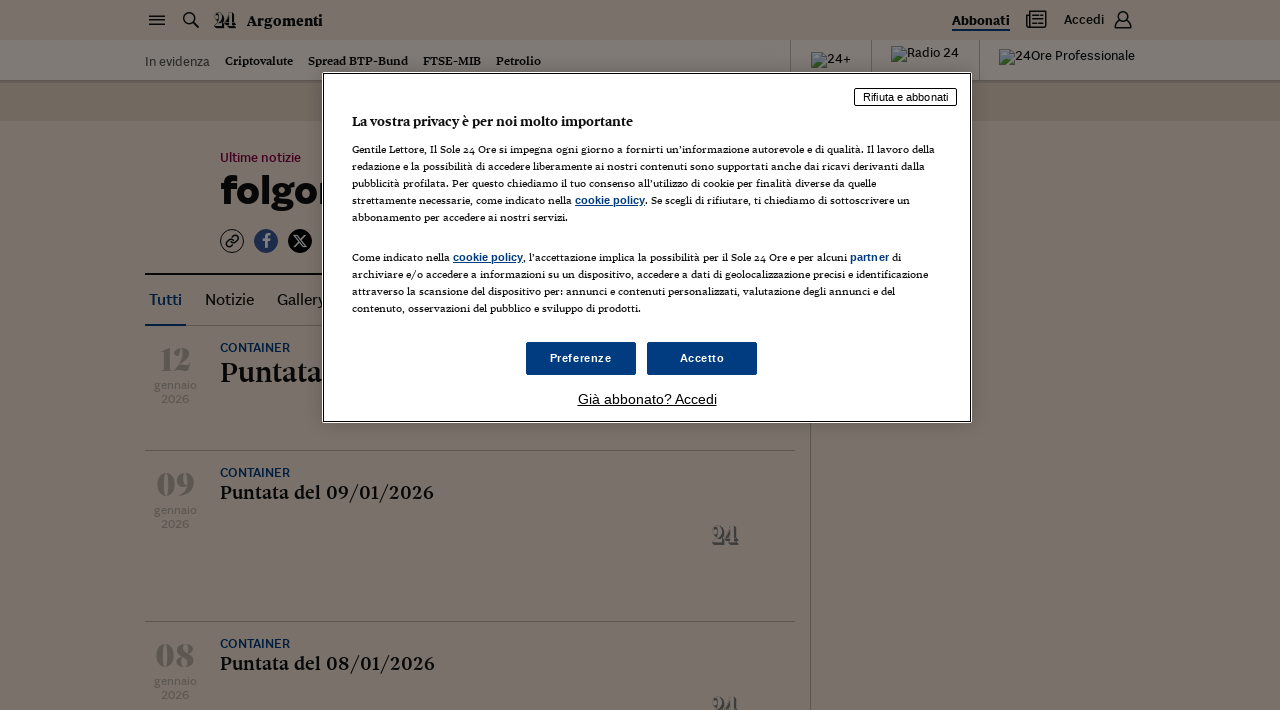

--- FILE ---
content_type: application/javascript; charset=UTF-8
request_url: https://argomenti.ilsole24ore.com/_next/static/chunks/main-1113b0a7763503f9.js
body_size: 79590
content:
(self.webpackChunk_N_E=self.webpackChunk_N_E||[]).push([[179],{85439:function(e,t,r){"use strict";r(40739),r(60429),Object.defineProperty(t,"__esModule",{value:!0}),Object.defineProperty(t,"addBasePath",{enumerable:!0,get:function(){return i}});var n=r(26405),o=r(61063);function i(e,t){return(0,o.normalizePathTrailingSlash)((0,n.addPathPrefix)(e,""))}("function"==typeof t.default||"object"==typeof t.default&&null!==t.default)&&void 0===t.default.__esModule&&(Object.defineProperty(t.default,"__esModule",{value:!0}),Object.assign(t.default,t),e.exports=t.default)},23443:function(e,t,r){"use strict";r(40739),r(34338),r(60429),Object.defineProperty(t,"__esModule",{value:!0}),Object.defineProperty(t,"addLocale",{enumerable:!0,get:function(){return n}}),r(61063);var n=function(e){for(var t=arguments.length,r=Array(t>1?t-1:0),n=1;n<t;n++)r[n-1]=arguments[n];return e};("function"==typeof t.default||"object"==typeof t.default&&null!==t.default)&&void 0===t.default.__esModule&&(Object.defineProperty(t.default,"__esModule",{value:!0}),Object.assign(t.default,t),e.exports=t.default)},81493:function(e,t,r){"use strict";r(40739),r(752),r(60228),r(21694),r(76265),r(78730),r(79307),r(64043),r(57267),r(60429),Object.defineProperty(t,"__esModule",{value:!0}),Object.defineProperty(t,"getSocketUrl",{enumerable:!0,get:function(){return o}});var n=r(92803);function o(e){var t=(0,n.normalizedAssetPrefix)(e),r=function(e){var t=window.location.protocol;try{t=new URL(e).protocol}catch(e){}return"http:"===t?"ws:":"wss:"}(e||"");if(URL.canParse(t))return t.replace(/^http/,"ws");var o=window.location,i=o.hostname,a=o.port;return r+"//"+i+(a?":"+a:"")+t}("function"==typeof t.default||"object"==typeof t.default&&null!==t.default)&&void 0===t.default.__esModule&&(Object.defineProperty(t.default,"__esModule",{value:!0}),Object.assign(t.default,t),e.exports=t.default)},56905:function(e,t,r){"use strict";function n(e,t){(null==t||t>e.length)&&(t=e.length);for(var r=0,n=Array(t);r<t;r++)n[r]=e[r];return n}r(40739),r(69358),r(96869),r(60429),r(89730),r(30024),r(60228),r(12826),r(34284),r(77049),r(21694),r(64043),r(7409),r(59749),r(86544),r(84254),r(752),r(76265),r(63975),Object.defineProperty(t,"__esModule",{value:!0}),function(e,t){for(var r in t)Object.defineProperty(e,r,{enumerable:!0,get:t[r]})}(t,{addMessageListener:function(){return u},connectHMR:function(){return f},sendMessage:function(){return s}});var o,i=r(81493),a=[];function u(e){a.push(e)}function s(e){if(o&&o.readyState===o.OPEN)return o.send(e)}var c=0;function f(e){!function t(){function r(){if(o.onerror=null,o.onclose=null,o.close(),++c>25){window.location.reload();return}clearTimeout(u),u=setTimeout(t,c>5?5e3:1e3)}o&&o.close();var u,s=(0,i.getSocketUrl)(e.assetPrefix);(o=new window.WebSocket(""+s+e.path)).onopen=function(){c=0,window.console.log("[HMR] connected")},o.onerror=r,o.onclose=r,o.onmessage=function(e){var t,r=JSON.parse(e.data),o=function(e,t){var r="undefined"!=typeof Symbol&&e[Symbol.iterator]||e["@@iterator"];if(!r){if(Array.isArray(e)||(r=function(e,t){if(e){if("string"==typeof e)return n(e,void 0);var r=Object.prototype.toString.call(e).slice(8,-1);if("Object"===r&&e.constructor&&(r=e.constructor.name),"Map"===r||"Set"===r)return Array.from(e);if("Arguments"===r||/^(?:Ui|I)nt(?:8|16|32)(?:Clamped)?Array$/.test(r))return n(e,void 0)}}(e))){r&&(e=r);var o=0,i=function(){};return{s:i,n:function(){return o>=e.length?{done:!0}:{done:!1,value:e[o++]}},e:function(e){throw e},f:i}}throw TypeError("Invalid attempt to iterate non-iterable instance.\nIn order to be iterable, non-array objects must have a [Symbol.iterator]() method.")}var a,u=!0,s=!1;return{s:function(){r=r.call(e)},n:function(){var e=r.next();return u=e.done,e},e:function(e){s=!0,a=e},f:function(){try{u||null==r.return||r.return()}finally{if(s)throw a}}}}(a);try{for(o.s();!(t=o.n()).done;)(0,t.value)(r)}catch(e){o.e(e)}finally{o.f()}}}()}("function"==typeof t.default||"object"==typeof t.default&&null!==t.default)&&void 0===t.default.__esModule&&(Object.defineProperty(t.default,"__esModule",{value:!0}),Object.assign(t.default,t),e.exports=t.default)},61139:function(e,t,r){"use strict";r(40739),r(60429),Object.defineProperty(t,"__esModule",{value:!0}),Object.defineProperty(t,"detectDomainLocale",{enumerable:!0,get:function(){return n}});var n=function(){for(var e=arguments.length,t=Array(e),r=0;r<e;r++)t[r]=arguments[r]};("function"==typeof t.default||"object"==typeof t.default&&null!==t.default)&&void 0===t.default.__esModule&&(Object.defineProperty(t.default,"__esModule",{value:!0}),Object.assign(t.default,t),e.exports=t.default)},55638:function(e,t,r){"use strict";r(40739),r(60429),Object.defineProperty(t,"__esModule",{value:!0}),Object.defineProperty(t,"hasBasePath",{enumerable:!0,get:function(){return o}});var n=r(69360);function o(e){return(0,n.pathHasPrefix)(e,"")}("function"==typeof t.default||"object"==typeof t.default&&null!==t.default)&&void 0===t.default.__esModule&&(Object.defineProperty(t.default,"__esModule",{value:!0}),Object.assign(t.default,t),e.exports=t.default)},99695:function(e,t,r){"use strict";r(40739),r(63975),r(6203),r(38077),r(60228),r(6237),r(67602),r(53476),r(50886),r(3256),r(41792),r(62506),r(49693),r(89667),r(30005),r(47522),r(34284),r(79288),r(30024),r(12826),r(752),r(19649),r(21694),r(57282),r(5058),r(36814),r(30349),r(96986),r(95681),r(98873),r(50308),r(18955),r(65115),r(19490),r(95752),r(27913),r(6831),r(90243),r(98030),r(76265),r(60429),Object.defineProperty(t,"__esModule",{value:!0}),function(e,t){for(var r in t)Object.defineProperty(e,r,{enumerable:!0,get:t[r]})}(t,{DOMAttributeNames:function(){return o},default:function(){return u},isEqualNode:function(){return a}});var n,o={acceptCharset:"accept-charset",className:"class",htmlFor:"for",httpEquiv:"http-equiv",noModule:"noModule"};function i(e){var t=e.type,r=e.props,n=document.createElement(t);for(var i in r)if(r.hasOwnProperty(i)&&"children"!==i&&"dangerouslySetInnerHTML"!==i&&void 0!==r[i]){var a=o[i]||i.toLowerCase();"script"===t&&("async"===a||"defer"===a||"noModule"===a)?n[a]=!!r[i]:n.setAttribute(a,r[i])}var u=r.children,s=r.dangerouslySetInnerHTML;return s?n.innerHTML=s.__html||"":u&&(n.textContent="string"==typeof u?u:Array.isArray(u)?u.join(""):""),n}function a(e,t){if(e instanceof HTMLElement&&t instanceof HTMLElement){var r=t.getAttribute("nonce");if(r&&!e.getAttribute("nonce")){var n=t.cloneNode(!0);return n.setAttribute("nonce",""),n.nonce=r,r===e.nonce&&e.isEqualNode(n)}}return e.isEqualNode(t)}function u(){return{mountedInstances:new Set,updateHead:function(e){var t={};e.forEach(function(e){if("link"===e.type&&e.props["data-optimized-fonts"]){if(document.querySelector('style[data-href="'+e.props["data-href"]+'"]'))return;e.props.href=e.props["data-href"],e.props["data-href"]=void 0}var r=t[e.type]||[];r.push(e),t[e.type]=r});var r=t.title?t.title[0]:null,o="";if(r){var i=r.props.children;o="string"==typeof i?i:Array.isArray(i)?i.join(""):""}o!==document.title&&(document.title=o),["meta","base","link","style","script"].forEach(function(e){n(e,t[e]||[])})}}}n=function(e,t){for(var r,n=document.getElementsByTagName("head")[0],o=n.querySelector("meta[name=next-head-count]"),u=Number(o.content),s=[],c=0,f=o.previousElementSibling;c<u;c++,f=(null==f?void 0:f.previousElementSibling)||null)(null==f?void 0:null==(r=f.tagName)?void 0:r.toLowerCase())===e&&s.push(f);var l=t.map(i).filter(function(e){for(var t=0,r=s.length;t<r;t++)if(a(s[t],e))return s.splice(t,1),!1;return!0});s.forEach(function(e){var t;return null==(t=e.parentNode)?void 0:t.removeChild(e)}),l.forEach(function(e){return n.insertBefore(e,o)}),o.content=(u-s.length+l.length).toString()},("function"==typeof t.default||"object"==typeof t.default&&null!==t.default)&&void 0===t.default.__esModule&&(Object.defineProperty(t.default,"__esModule",{value:!0}),Object.assign(t.default,t),e.exports=t.default)},60352:function(e,t,r){"use strict";r(76034),r(30050),r(59749),r(38077),r(6237),r(53476),r(81919),r(99474),r(35082);var n,o,i,a,u,s,c,f,l,p,h,d=r(64687),v=r(43171),y=r(20968),g=r(67752),m=r(23322),b=r(16089),x=r(55667),_=r(81961),P=r(67731);function w(e,t){var r=Object.keys(e);if(Object.getOwnPropertySymbols){var n=Object.getOwnPropertySymbols(e);t&&(n=n.filter(function(t){return Object.getOwnPropertyDescriptor(e,t).enumerable})),r.push.apply(r,n)}return r}function S(e){for(var t=1;t<arguments.length;t++){var r=null!=arguments[t]?arguments[t]:{};t%2?w(Object(r),!0).forEach(function(t){y(e,t,r[t])}):Object.getOwnPropertyDescriptors?Object.defineProperties(e,Object.getOwnPropertyDescriptors(r)):w(Object(r)).forEach(function(t){Object.defineProperty(e,t,Object.getOwnPropertyDescriptor(r,t))})}return e}r(40739),r(89730),r(64043),r(61514),r(57267),r(752),r(60228),r(21694),r(76265),r(79307),r(96869),r(73964),r(49693),r(89667),r(67602),r(30005),r(47522),r(34284),r(19649),r(57282),r(5058),r(36814),r(30349),r(96986),r(95681),r(98873),r(50308),r(18955),r(65115),r(19490),r(95752),r(27913),r(6831),r(90243),r(98030),r(50886),r(3256),r(41792),r(60429),r(69358),r(42227),r(30024),Object.defineProperty(t,"__esModule",{value:!0}),function(e,t){for(var r in t)Object.defineProperty(e,r,{enumerable:!0,get:t[r]})}(t,{emitter:function(){return ee},hydrate:function(){return ew},initialize:function(){return ei},router:function(){return n},version:function(){return Z}});var O=r(38754),E=r(85893);r(40037);var j=O._(r(67294)),R=O._(r(20745)),T=r(20870),I=O._(r(53415)),A=r(21770),k=r(28589),M=r(43033),C=r(75606),L=r(41258),N=r(9642),D=r(37720),U=O._(r(99695)),F=O._(r(71981)),B=O._(r(90419)),H=r(31050),q=r(58194),W=r(80676),z=r(36769),G=r(72743),V=r(55638),$=r(45074),K=r(93726),Y=r(87861),X=O._(r(96713)),J=O._(r(65179)),Q=O._(r(62829)),Z="14.2.11",ee=(0,I.default)(),et=function(e){return[].slice.call(e)},er=void 0,en=!1,eo=function(e){x(a,e);var t,r=(t=function(){if("undefined"==typeof Reflect||!Reflect.construct||Reflect.construct.sham)return!1;if("function"==typeof Proxy)return!0;try{return Boolean.prototype.valueOf.call(Reflect.construct(Boolean,[],function(){})),!0}catch(e){return!1}}(),function(){var e,r=P(a);return e=t?Reflect.construct(r,arguments,P(this).constructor):r.apply(this,arguments),_(this,e)});function a(){return m(this,a),r.apply(this,arguments)}return b(a,[{key:"componentDidCatch",value:function(e,t){this.props.fn(e,t)}},{key:"componentDidMount",value:function(){this.scrollToHash(),n.isSsr&&(o.isFallback||o.nextExport&&((0,M.isDynamicRoute)(n.pathname)||location.search||en)||o.props&&o.props.__N_SSG&&(location.search||en))&&n.replace(n.pathname+"?"+String((0,C.assign)((0,C.urlQueryToSearchParams)(n.query),new URLSearchParams(location.search))),i,{_h:1,shallow:!o.isFallback&&!en}).catch(function(e){if(!e.cancelled)throw e})}},{key:"componentDidUpdate",value:function(){this.scrollToHash()}},{key:"scrollToHash",value:function(){var e=location.hash;if(e=e&&e.substring(1)){var t=document.getElementById(e);t&&setTimeout(function(){return t.scrollIntoView()},0)}}},{key:"render",value:function(){return this.props.children}}]),a}(j.default.Component);function ei(e){return ea.apply(this,arguments)}function ea(){return(ea=g(d.mark(function e(t){var c,f;return d.wrap(function(e){for(;;)switch(e.prev=e.next){case 0:return void 0===t&&(t={}),J.default.onSpanEnd(Q.default),o=JSON.parse(document.getElementById("__NEXT_DATA__").textContent),window.__NEXT_DATA__=o,er=o.defaultLocale,c=o.assetPrefix||"",self.__next_set_public_path__(""+c+"/_next/"),(0,L.setConfig)({serverRuntimeConfig:{},publicRuntimeConfig:o.runtimeConfig||{}}),i=(0,N.getURL)(),(0,V.hasBasePath)(i)&&(i=(0,G.removeBasePath)(i)),o.scriptLoader&&(0,r(45125).initScriptLoader)(o.scriptLoader),a=new F.default(o.buildId,c),f=function(e){var t=v(e,2),r=t[0],n=t[1];return a.routeLoader.onEntrypoint(r,n)},window.__NEXT_P&&window.__NEXT_P.map(function(e){return setTimeout(function(){return f(e)},0)}),window.__NEXT_P=[],window.__NEXT_P.push=f,(s=(0,U.default)()).getIsSsr=function(){return n.isSsr},u=document.getElementById("__next"),e.abrupt("return",{assetPrefix:c});case 22:case"end":return e.stop()}},e)}))).apply(this,arguments)}function eu(e,t){return(0,E.jsx)(e,S({},t))}function es(e){var t,r=e.children,o=j.default.useMemo(function(){return(0,K.adaptForAppRouterInstance)(n)},[]);return(0,E.jsx)(eo,{fn:function(e){return ef({App:l,err:e}).catch(function(e){return console.error("Error rendering page: ",e)})},children:(0,E.jsx)($.AppRouterContext.Provider,{value:o,children:(0,E.jsx)(Y.SearchParamsContext.Provider,{value:(0,K.adaptForSearchParams)(n),children:(0,E.jsx)(K.PathnameContextProviderAdapter,{router:n,isAutoExport:null!=(t=self.__NEXT_DATA__.autoExport)&&t,children:(0,E.jsx)(Y.PathParamsContext.Provider,{value:(0,K.adaptForPathParams)(n),children:(0,E.jsx)(A.RouterContext.Provider,{value:(0,q.makePublicRouterInstance)(n),children:(0,E.jsx)(T.HeadManagerContext.Provider,{value:s,children:(0,E.jsx)(z.ImageConfigContext.Provider,{value:{deviceSizes:[640,750,828,1080,1200,1920,2048,3840],imageSizes:[16,32,48,64,96,128,256,384],path:"/_next/image",loader:"default",dangerouslyAllowSVG:!1,unoptimized:!1},children:r})})})})})})})})}var ec=function(e){return function(t){var r=S(S({},t),{},{Component:h,err:o.err,router:n});return(0,E.jsx)(es,{children:eu(e,r)})}};function ef(e){var t=e.App,u=e.err;return console.error(u),console.error("A client-side exception has occurred, see here for more info: https://nextjs.org/docs/messages/client-side-exception-occurred"),a.loadPage("/_error").then(function(n){var o=n.page,i=n.styleSheets;return(null==c?void 0:c.Component)===o?r.e(880).then(r.t.bind(r,39880,23)).then(function(n){return r.e(745).then(r.t.bind(r,16745,23)).then(function(r){return t=r.default,e.App=t,n})}).then(function(e){return{ErrorComponent:e.default,styleSheets:[]}}):{ErrorComponent:o,styleSheets:i}}).then(function(r){var a,s=r.ErrorComponent,c=r.styleSheets,f=ec(t),l={Component:s,AppTree:f,router:n,ctx:{err:u,pathname:o.page,query:o.query,asPath:i,AppTree:f}};return Promise.resolve((null==(a=e.props)?void 0:a.err)?e.props:(0,N.loadGetInitialProps)(t,l)).then(function(t){return ex(S(S({},e),{},{err:u,Component:s,styleSheets:c,props:t}))})})}function el(e){var t=e.callback;return j.default.useLayoutEffect(function(){return t()},[t]),null}var ep={navigationStart:"navigationStart",beforeRender:"beforeRender",afterRender:"afterRender",afterHydrate:"afterHydrate",routeChange:"routeChange"},eh={hydration:"Next.js-hydration",beforeHydration:"Next.js-before-hydration",routeChangeToRender:"Next.js-route-change-to-render",render:"Next.js-render"},ed=null,ev=!0;function ey(){[ep.beforeRender,ep.afterHydrate,ep.afterRender,ep.routeChange].forEach(function(e){return performance.clearMarks(e)})}function eg(){N.ST&&(performance.mark(ep.afterHydrate),performance.getEntriesByName(ep.beforeRender,"mark").length&&(performance.measure(eh.beforeHydration,ep.navigationStart,ep.beforeRender),performance.measure(eh.hydration,ep.beforeRender,ep.afterHydrate)),p&&performance.getEntriesByName(eh.hydration).forEach(p),ey())}function em(){if(N.ST){performance.mark(ep.afterRender);var e=performance.getEntriesByName(ep.routeChange,"mark");e.length&&(performance.getEntriesByName(ep.beforeRender,"mark").length&&(performance.measure(eh.routeChangeToRender,e[0].name,ep.beforeRender),performance.measure(eh.render,ep.beforeRender,ep.afterRender),p&&(performance.getEntriesByName(eh.render).forEach(p),performance.getEntriesByName(eh.routeChangeToRender).forEach(p))),ey(),[eh.routeChangeToRender,eh.render].forEach(function(e){return performance.clearMeasures(e)}))}}function eb(e){var t=e.callbacks,r=e.children;return j.default.useLayoutEffect(function(){return t.forEach(function(e){return e()})},[t]),j.default.useEffect(function(){(0,B.default)(p)},[]),r}function ex(e){var t,r,o,i,a=e.App,s=e.Component,l=e.props,p=e.err,h="initial"in e?void 0:e.styleSheets;s=s||c.Component;var d=S(S({},l=l||c.props),{},{Component:s,err:p,router:n});c=d;var v=!1,y=new Promise(function(e,t){f&&f(),i=function(){f=null,e()},f=function(){v=!0,f=null;var e=Error("Cancel rendering route");e.cancelled=!0,t(e)}});function g(){i()}!function(){if(h){var e=new Set(et(document.querySelectorAll("style[data-n-href]")).map(function(e){return e.getAttribute("data-n-href")})),t=document.querySelector("noscript[data-n-css]"),r=null==t?void 0:t.getAttribute("data-n-css");h.forEach(function(t){var n=t.href,o=t.text;if(!e.has(n)){var i=document.createElement("style");i.setAttribute("data-n-href",n),i.setAttribute("media","x"),r&&i.setAttribute("nonce",r),document.head.appendChild(i),i.appendChild(document.createTextNode(o))}})}}();var m=(0,E.jsxs)(E.Fragment,{children:[(0,E.jsx)(el,{callback:function(){if(h&&!v){for(var t=new Set(h.map(function(e){return e.href})),r=et(document.querySelectorAll("style[data-n-href]")),n=r.map(function(e){return e.getAttribute("data-n-href")}),o=0;o<n.length;++o)t.has(n[o])?r[o].removeAttribute("media"):r[o].setAttribute("media","x");var i=document.querySelector("noscript[data-n-css]");i&&h.forEach(function(e){var t=e.href,r=document.querySelector('style[data-n-href="'+t+'"]');r&&(i.parentNode.insertBefore(r,i.nextSibling),i=r)}),et(document.querySelectorAll("link[data-n-p]")).forEach(function(e){e.parentNode.removeChild(e)})}if(e.scroll){var a=e.scroll,u=a.x,s=a.y;(0,k.handleSmoothScroll)(function(){window.scrollTo(u,s)})}}}),(0,E.jsxs)(es,{children:[eu(a,d),(0,E.jsx)(D.Portal,{type:"next-route-announcer",children:(0,E.jsx)(H.RouteAnnouncer,{})})]})]});return t=u,r=function(e){return(0,E.jsx)(eb,{callbacks:[e,g],children:m})},N.ST&&performance.mark(ep.beforeRender),o=r(ev?eg:em),ed?(0,j.default.startTransition)(function(){ed.render(o)}):(ed=R.default.hydrateRoot(t,o,{onRecoverableError:X.default}),ev=!1),y}function e_(e){return eP.apply(this,arguments)}function eP(){return(eP=g(d.mark(function e(t){var r;return d.wrap(function(e){for(;;)switch(e.prev=e.next){case 0:if(!(t.err&&(void 0===t.Component||!t.isHydratePass))){e.next=4;break}return e.next=3,ef(t);case 3:return e.abrupt("return");case 4:return e.prev=4,e.next=7,ex(t);case 7:e.next=17;break;case 9:if(e.prev=9,e.t0=e.catch(4),!(r=(0,W.getProperError)(e.t0)).cancelled){e.next=14;break}throw r;case 14:return e.next=17,ef(S(S({},t),{},{err:r}));case 17:case"end":return e.stop()}},e,null,[[4,9]])}))).apply(this,arguments)}function ew(e){return eS.apply(this,arguments)}function eS(){return(eS=g(d.mark(function e(t){var r,u,s,c,f,v;return d.wrap(function(e){for(;;)switch(e.prev=e.next){case 0:return r=o.err,e.prev=1,e.next=4,a.routeLoader.whenEntrypoint("/_app");case 4:if(!("error"in(u=e.sent))){e.next=7;break}throw u.error;case 7:s=u.component,c=u.exports,l=s,c&&c.reportWebVitals&&(p=function(e){var t,r=e.id,n=e.name,o=e.startTime,i=e.value,a=e.duration,u=e.entryType,s=e.entries,f=e.attribution,l=Date.now()+"-"+(Math.floor(Math.random()*(9e12-1))+1e12);s&&s.length&&(t=s[0].startTime);var p={id:r||l,name:n,startTime:o||t,value:null==i?a:i,label:"mark"===u||"measure"===u?"custom":"web-vital"};f&&(p.attribution=f),c.reportWebVitals(p)}),e.next=14;break;case 14:return e.next=16,a.routeLoader.whenEntrypoint(o.page);case 16:e.t0=e.sent;case 17:if(!("error"in(f=e.t0))){e.next=20;break}throw f.error;case 20:h=f.component,e.next=25;break;case 25:e.next=30;break;case 27:e.prev=27,e.t1=e.catch(1),r=(0,W.getProperError)(e.t1);case 30:if(!window.__NEXT_PRELOADREADY){e.next=34;break}return e.next=34,window.__NEXT_PRELOADREADY(o.dynamicIds);case 34:return n=(0,q.createRouter)(o.page,o.query,i,{initialProps:o.props,pageLoader:a,App:l,Component:h,wrapApp:ec,err:r,isFallback:!!o.isFallback,subscription:function(e,t,r){return e_(Object.assign({},e,{App:t,scroll:r}))},locale:o.locale,locales:o.locales,defaultLocale:er,domainLocales:o.domainLocales,isPreview:o.isPreview}),e.next=37,n._initialMatchesMiddlewarePromise;case 37:if(en=e.sent,v={App:l,initial:!0,Component:h,props:o.props,err:r,isHydratePass:!0},!(null==t?void 0:t.beforeRender)){e.next=42;break}return e.next=42,t.beforeRender();case 42:e_(v);case 43:case"end":return e.stop()}},e,null,[[1,27]])}))).apply(this,arguments)}("function"==typeof t.default||"object"==typeof t.default&&null!==t.default)&&void 0===t.default.__esModule&&(Object.defineProperty(t.default,"__esModule",{value:!0}),Object.assign(t.default,t),e.exports=t.default)},45349:function(e,t,r){"use strict";r(40739),r(60429),Object.defineProperty(t,"__esModule",{value:!0}),r(83069);var n=r(60352);window.next={version:n.version,get router(){return n.router},emitter:n.emitter},(0,n.initialize)({}).then(function(){return(0,n.hydrate)()}).catch(console.error),("function"==typeof t.default||"object"==typeof t.default&&null!==t.default)&&void 0===t.default.__esModule&&(Object.defineProperty(t.default,"__esModule",{value:!0}),Object.assign(t.default,t),e.exports=t.default)},61063:function(e,t,r){"use strict";r(40739),r(268),r(64043),r(7409),r(2918),r(60429),Object.defineProperty(t,"__esModule",{value:!0}),Object.defineProperty(t,"normalizePathTrailingSlash",{enumerable:!0,get:function(){return i}});var n=r(61105),o=r(12345),i=function(e){if(!e.startsWith("/"))return e;var t=(0,o.parsePath)(e),r=t.pathname,i=t.query,a=t.hash;return""+(0,n.removeTrailingSlash)(r)+i+a};("function"==typeof t.default||"object"==typeof t.default&&null!==t.default)&&void 0===t.default.__esModule&&(Object.defineProperty(t.default,"__esModule",{value:!0}),Object.assign(t.default,t),e.exports=t.default)},96713:function(e,t,r){"use strict";r(40739),r(60429),Object.defineProperty(t,"__esModule",{value:!0}),Object.defineProperty(t,"default",{enumerable:!0,get:function(){return o}});var n=r(92208);function o(e){var t="function"==typeof reportError?reportError:function(e){window.console.error(e)};(0,n.isBailoutToCSRError)(e)||t(e)}("function"==typeof t.default||"object"==typeof t.default&&null!==t.default)&&void 0===t.default.__esModule&&(Object.defineProperty(t.default,"__esModule",{value:!0}),Object.assign(t.default,t),e.exports=t.default)},71981:function(e,t,r){"use strict";var n=r(23322),o=r(16089);r(40739),r(60228),r(73964),r(64043),r(61514),r(50886),r(3256),r(41792),r(60429),Object.defineProperty(t,"__esModule",{value:!0}),Object.defineProperty(t,"default",{enumerable:!0,get:function(){return d}});var i=r(38754),a=r(85439),u=r(6287),s=i._(r(98389)),c=r(23443),f=r(43033),l=r(85261),p=r(61105),h=r(19311);r(16145);var d=function(){function e(t,r){n(this,e),this.routeLoader=(0,h.createRouteLoader)(r),this.buildId=t,this.assetPrefix=r,this.promisedSsgManifest=new Promise(function(e){window.__SSG_MANIFEST?e(window.__SSG_MANIFEST):window.__SSG_MANIFEST_CB=function(){e(window.__SSG_MANIFEST)}})}return o(e,[{key:"getPageList",value:function(){return(0,h.getClientBuildManifest)().then(function(e){return e.sortedPages})}},{key:"getMiddleware",value:function(){return window.__MIDDLEWARE_MATCHERS=[],window.__MIDDLEWARE_MATCHERS}},{key:"getDataHref",value:function(e){var t,r,n=e.asPath,o=e.href,i=e.locale,h=(0,l.parseRelativeUrl)(o),d=h.pathname,v=h.query,y=h.search,g=(0,l.parseRelativeUrl)(n).pathname,m=(0,p.removeTrailingSlash)(d);if("/"!==m[0])throw Error('Route name should start with a "/", got "'+m+'"');return t=e.skipInterpolation?g:(0,f.isDynamicRoute)(m)?(0,u.interpolateAs)(d,g,v).result:m,r=(0,s.default)((0,p.removeTrailingSlash)((0,c.addLocale)(t,i)),".json"),(0,a.addBasePath)("/_next/data/"+this.buildId+r+y,!0)}},{key:"_isSsg",value:function(e){return this.promisedSsgManifest.then(function(t){return t.has(e)})}},{key:"loadPage",value:function(e){return this.routeLoader.loadRoute(e).then(function(e){if("component"in e)return{page:e.component,mod:e.exports,styleSheets:e.styles.map(function(e){return{href:e.href,text:e.content}})};throw e.error})}},{key:"prefetch",value:function(e){return this.routeLoader.prefetch(e)}}]),e}();("function"==typeof t.default||"object"==typeof t.default&&null!==t.default)&&void 0===t.default.__esModule&&(Object.defineProperty(t.default,"__esModule",{value:!0}),Object.assign(t.default,t),e.exports=t.default)},90419:function(e,t,r){"use strict";r(40739),r(34284),r(30024),r(60228),r(12826),r(752),r(21694),r(76265),r(79307),r(41517),r(73964),r(76801),r(43843),r(60429),Object.defineProperty(t,"__esModule",{value:!0}),Object.defineProperty(t,"default",{enumerable:!0,get:function(){return u}});var n,o=["CLS","FCP","FID","INP","LCP","TTFB"];location.href;var i=!1;function a(e){n&&n(e)}var u=function(e){if(n=e,!i){i=!0;for(var t=0;t<o.length;t++){var u=o[t];try{var s=void 0;s||(s=r(78018)),s["on"+u](a)}catch(e){console.warn("Failed to track "+u+" web-vital",e)}}}};("function"==typeof t.default||"object"==typeof t.default&&null!==t.default)&&void 0===t.default.__esModule&&(Object.defineProperty(t.default,"__esModule",{value:!0}),Object.assign(t.default,t),e.exports=t.default)},37720:function(e,t,r){"use strict";var n=r(43171);r(40739),r(60429),Object.defineProperty(t,"__esModule",{value:!0}),Object.defineProperty(t,"Portal",{enumerable:!0,get:function(){return a}});var o=r(67294),i=r(73935),a=function(e){var t=e.children,r=e.type,a=n((0,o.useState)(null),2),u=a[0],s=a[1];return(0,o.useEffect)(function(){var e=document.createElement(r);return document.body.appendChild(e),s(e),function(){document.body.removeChild(e)}},[r]),u?(0,i.createPortal)(t,u):null};("function"==typeof t.default||"object"==typeof t.default&&null!==t.default)&&void 0===t.default.__esModule&&(Object.defineProperty(t.default,"__esModule",{value:!0}),Object.assign(t.default,t),e.exports=t.default)},72743:function(e,t,r){"use strict";function n(e){return e}r(40739),r(89730),r(268),r(60429),Object.defineProperty(t,"__esModule",{value:!0}),Object.defineProperty(t,"removeBasePath",{enumerable:!0,get:function(){return n}}),r(55638),("function"==typeof t.default||"object"==typeof t.default&&null!==t.default)&&void 0===t.default.__esModule&&(Object.defineProperty(t.default,"__esModule",{value:!0}),Object.assign(t.default,t),e.exports=t.default)},22859:function(e,t,r){"use strict";function n(e,t){return e}r(40739),r(268),r(89730),r(60429),Object.defineProperty(t,"__esModule",{value:!0}),Object.defineProperty(t,"removeLocale",{enumerable:!0,get:function(){return n}}),r(12345),("function"==typeof t.default||"object"==typeof t.default&&null!==t.default)&&void 0===t.default.__esModule&&(Object.defineProperty(t.default,"__esModule",{value:!0}),Object.assign(t.default,t),e.exports=t.default)},71650:function(e,t,r){"use strict";r(40739),r(41517),r(42227),r(30024),r(96869),r(60429),Object.defineProperty(t,"__esModule",{value:!0}),function(e,t){for(var r in t)Object.defineProperty(e,r,{enumerable:!0,get:t[r]})}(t,{cancelIdleCallback:function(){return o},requestIdleCallback:function(){return n}});var n="undefined"!=typeof self&&self.requestIdleCallback&&self.requestIdleCallback.bind(window)||function(e){var t=Date.now();return self.setTimeout(function(){e({didTimeout:!1,timeRemaining:function(){return Math.max(0,50-(Date.now()-t))}})},1)},o="undefined"!=typeof self&&self.cancelIdleCallback&&self.cancelIdleCallback.bind(window)||function(e){return clearTimeout(e)};("function"==typeof t.default||"object"==typeof t.default&&null!==t.default)&&void 0===t.default.__esModule&&(Object.defineProperty(t.default,"__esModule",{value:!0}),Object.assign(t.default,t),e.exports=t.default)},68364:function(e,t,r){"use strict";r(40739),r(64043),r(22462),r(89730),r(752),r(60228),r(21694),r(76265),r(78730),r(79307),r(268),r(60429),Object.defineProperty(t,"__esModule",{value:!0}),Object.defineProperty(t,"resolveHref",{enumerable:!0,get:function(){return l}});var n=r(75606),o=r(92151),i=r(52395),a=r(9642),u=r(61063),s=r(25656),c=r(1777),f=r(6287);function l(e,t,r){var l,p="string"==typeof t?t:(0,o.formatWithValidation)(t),h=p.match(/^[a-zA-Z]{1,}:\/\//),d=h?p.slice(h[0].length):p;if((d.split("?",1)[0]||"").match(/(\/\/|\\)/)){console.error("Invalid href '"+p+"' passed to next/router in page: '"+e.pathname+"'. Repeated forward-slashes (//) or backslashes \\ are not valid in the href.");var v=(0,a.normalizeRepeatedSlashes)(d);p=(h?h[0]:"")+v}if(!(0,s.isLocalURL)(p))return r?[p]:p;try{l=new URL(p.startsWith("#")?e.asPath:e.pathname,"http://n")}catch(e){l=new URL("/","http://n")}try{var y=new URL(p,l);y.pathname=(0,u.normalizePathTrailingSlash)(y.pathname);var g="";if((0,c.isDynamicRoute)(y.pathname)&&y.searchParams&&r){var m=(0,n.searchParamsToUrlQuery)(y.searchParams),b=(0,f.interpolateAs)(y.pathname,y.pathname,m),x=b.result,_=b.params;x&&(g=(0,o.formatWithValidation)({pathname:x,hash:y.hash,query:(0,i.omit)(m,_)}))}var P=y.origin===l.origin?y.href.slice(y.origin.length):y.href;return r?[P,g||P]:P}catch(e){return r?[p]:p}}("function"==typeof t.default||"object"==typeof t.default&&null!==t.default)&&void 0===t.default.__esModule&&(Object.defineProperty(t.default,"__esModule",{value:!0}),Object.assign(t.default,t),e.exports=t.default)},31050:function(e,t,r){"use strict";var n=r(43171);r(40739),r(60429),Object.defineProperty(t,"__esModule",{value:!0}),function(e,t){for(var r in t)Object.defineProperty(e,r,{enumerable:!0,get:t[r]})}(t,{RouteAnnouncer:function(){return c},default:function(){return f}});var o=r(38754),i=r(85893),a=o._(r(67294)),u=r(58194),s={border:0,clip:"rect(0 0 0 0)",height:"1px",margin:"-1px",overflow:"hidden",padding:0,position:"absolute",top:0,width:"1px",whiteSpace:"nowrap",wordWrap:"normal"},c=function(){var e=(0,u.useRouter)().asPath,t=n(a.default.useState(""),2),r=t[0],o=t[1],c=a.default.useRef(e);return a.default.useEffect(function(){if(c.current!==e){if(c.current=e,document.title)o(document.title);else{var t,r=document.querySelector("h1");o((null!=(t=null==r?void 0:r.innerText)?t:null==r?void 0:r.textContent)||e)}}},[e]),(0,i.jsx)("p",{"aria-live":"assertive",id:"__next-route-announcer__",role:"alert",style:s,children:r})},f=c;("function"==typeof t.default||"object"==typeof t.default&&null!==t.default)&&void 0===t.default.__esModule&&(Object.defineProperty(t.default,"__esModule",{value:!0}),Object.assign(t.default,t),e.exports=t.default)},19311:function(e,t,r){"use strict";r(40739),r(60228),r(73964),r(59749),r(86544),r(96869),r(50886),r(3256),r(41792),r(38077),r(6237),r(67602),r(53476),r(2918),r(752),r(56646),r(21694),r(67444),r(97968),r(747),r(41099),r(26320),r(20876),r(76791),r(40019),r(92343),r(51096),r(4314),r(23346),r(64984),r(64078),r(76265),r(30024),r(12826),r(36409),r(60429),r(64043),r(7409),Object.defineProperty(t,"__esModule",{value:!0}),function(e,t){for(var r in t)Object.defineProperty(e,r,{enumerable:!0,get:t[r]})}(t,{createRouteLoader:function(){return v},getClientBuildManifest:function(){return h},isAssetError:function(){return c},markAssetError:function(){return s}}),r(38754),r(98389);var n=r(3751),o=r(71650),i=r(84878);function a(e,t,r){var n,o=t.get(e);if(o)return"future"in o?o.future:Promise.resolve(o);var i=new Promise(function(e){n=e});return t.set(e,o={resolve:n,future:i}),r?r().then(function(e){return n(e),e}).catch(function(r){throw t.delete(e),r}):i}var u=Symbol("ASSET_LOAD_ERROR");function s(e){return Object.defineProperty(e,u,{})}function c(e){return e&&u in e}var f=function(e){try{return e=document.createElement("link"),!!window.MSInputMethodContext&&!!document.documentMode||e.relList.supports("prefetch")}catch(e){return!1}}(),l=function(){return(0,i.getDeploymentIdQueryOrEmptyString)()};function p(e,t,r){return new Promise(function(n,i){var a=!1;e.then(function(e){a=!0,n(e)}).catch(i),(0,o.requestIdleCallback)(function(){return setTimeout(function(){a||i(r)},t)})})}function h(){return self.__BUILD_MANIFEST?Promise.resolve(self.__BUILD_MANIFEST):p(new Promise(function(e){var t=self.__BUILD_MANIFEST_CB;self.__BUILD_MANIFEST_CB=function(){e(self.__BUILD_MANIFEST),t&&t()}}),3800,s(Error("Failed to load client build manifest")))}function d(e,t){return h().then(function(r){if(!(t in r))throw s(Error("Failed to lookup route: "+t));var o=r[t].map(function(t){return e+"/_next/"+encodeURI(t)});return{scripts:o.filter(function(e){return e.endsWith(".js")}).map(function(e){return(0,n.__unsafeCreateTrustedScriptURL)(e)+l()}),css:o.filter(function(e){return e.endsWith(".css")}).map(function(e){return e+l()})}})}function v(e){var t=new Map,r=new Map,n=new Map,i=new Map;function u(e){var t,n=r.get(e.toString());return n||(document.querySelector('script[src^="'+e+'"]')?Promise.resolve():(r.set(e.toString(),n=new Promise(function(r,n){(t=document.createElement("script")).onload=r,t.onerror=function(){return n(s(Error("Failed to load script: "+e)))},t.crossOrigin=void 0,t.src=e,document.body.appendChild(t)})),n))}function c(e){var t=n.get(e);return t||n.set(e,t=fetch(e,{credentials:"same-origin"}).then(function(t){if(!t.ok)throw Error("Failed to load stylesheet: "+e);return t.text().then(function(t){return{href:e,content:t}})}).catch(function(e){throw s(e)})),t}return{whenEntrypoint:function(e){return a(e,t)},onEntrypoint:function(e,r){(r?Promise.resolve().then(function(){return r()}).then(function(e){return{component:e&&e.default||e,exports:e}},function(e){return{error:e}}):Promise.resolve(void 0)).then(function(r){var n=t.get(e);n&&"resolve"in n?r&&(t.set(e,r),n.resolve(r)):(r?t.set(e,r):t.delete(e),i.delete(e))})},loadRoute:function(r,n){var o=this;return a(r,i,function(){var i;return p(d(e,r).then(function(e){var n=e.scripts,o=e.css;return Promise.all([t.has(r)?[]:Promise.all(n.map(u)),Promise.all(o.map(c))])}).then(function(e){return o.whenEntrypoint(r).then(function(t){return{entrypoint:t,styles:e[1]}})}),3800,s(Error("Route did not complete loading: "+r))).then(function(e){var t=e.entrypoint,r=Object.assign({styles:e.styles},t);return"error"in t?t:r}).catch(function(e){if(n)throw e;return{error:e}}).finally(function(){return null==i?void 0:i()})})},prefetch:function(t){var r,n=this;return(r=navigator.connection)&&(r.saveData||/2g/.test(r.effectiveType))?Promise.resolve():d(e,t).then(function(e){return Promise.all(f?e.scripts.map(function(e){var t,r,n;return t=e.toString(),r="script",new Promise(function(e,o){if(document.querySelector('\n      link[rel="prefetch"][href^="'+t+'"],\n      link[rel="preload"][href^="'+t+'"],\n      script[src^="'+t+'"]'))return e();n=document.createElement("link"),r&&(n.as=r),n.rel="prefetch",n.crossOrigin=void 0,n.onload=e,n.onerror=function(){return o(s(Error("Failed to prefetch: "+t)))},n.href=t,document.head.appendChild(n)})}):[])}).then(function(){(0,o.requestIdleCallback)(function(){return n.loadRoute(t,!0).catch(function(){})})}).catch(function(){})}}}("function"==typeof t.default||"object"==typeof t.default&&null!==t.default)&&void 0===t.default.__esModule&&(Object.defineProperty(t.default,"__esModule",{value:!0}),Object.assign(t.default,t),e.exports=t.default)},58194:function(e,t,r){"use strict";r(89730),r(30024),r(12826),r(34284),r(77049),r(21694),r(64043),r(7409),r(59749),r(86544),r(84254),r(752),r(76265);var n=r(28957);function o(e,t){(null==t||t>e.length)&&(t=e.length);for(var r=0,n=Array(t);r<t;r++)n[r]=e[r];return n}r(40739),r(49693),r(60228),r(89667),r(67602),r(30005),r(47522),r(60429),r(63975),Object.defineProperty(t,"__esModule",{value:!0}),function(e,t){for(var r in t)Object.defineProperty(e,r,{enumerable:!0,get:t[r]})}(t,{Router:function(){return u.default},createRouter:function(){return g},default:function(){return v},makePublicRouterInstance:function(){return m},useRouter:function(){return y},withRouter:function(){return f.default}});var i=r(38754),a=i._(r(67294)),u=i._(r(79183)),s=r(21770),c=i._(r(80676)),f=i._(r(49656)),l={router:null,readyCallbacks:[],ready:function(e){if(this.router)return e();this.readyCallbacks.push(e)}},p=["pathname","route","query","asPath","components","isFallback","basePath","locale","locales","defaultLocale","isReady","isPreview","isLocaleDomain","domainLocales"],h=["push","replace","reload","back","prefetch","beforePopState"];function d(){if(!l.router)throw Error('No router instance found.\nYou should only use "next/router" on the client side of your app.\n');return l.router}Object.defineProperty(l,"events",{get:function(){return u.default.events}}),p.forEach(function(e){Object.defineProperty(l,e,{get:function(){return d()[e]}})}),h.forEach(function(e){l[e]=function(){for(var t=arguments.length,r=Array(t),n=0;n<t;n++)r[n]=arguments[n];var o=d();return o[e].apply(o,r)}}),["routeChangeStart","beforeHistoryChange","routeChangeComplete","routeChangeError","hashChangeStart","hashChangeComplete"].forEach(function(e){l.ready(function(){u.default.events.on(e,function(){for(var t=arguments.length,r=Array(t),n=0;n<t;n++)r[n]=arguments[n];var o="on"+e.charAt(0).toUpperCase()+e.substring(1);if(l[o])try{l[o].apply(l,r)}catch(e){console.error("Error when running the Router event: "+o),console.error((0,c.default)(e)?e.message+"\n"+e.stack:e+"")}})})});var v=l;function y(){var e=a.default.useContext(s.RouterContext);if(!e)throw Error("NextRouter was not mounted. https://nextjs.org/docs/messages/next-router-not-mounted");return e}function g(){for(var e=arguments.length,t=Array(e),r=0;r<e;r++)t[r]=arguments[r];return l.router=n(u.default,t),l.readyCallbacks.forEach(function(e){return e()}),l.readyCallbacks=[],l.router}function m(e){var t,r={},n=function(e,t){var r="undefined"!=typeof Symbol&&e[Symbol.iterator]||e["@@iterator"];if(!r){if(Array.isArray(e)||(r=function(e,t){if(e){if("string"==typeof e)return o(e,void 0);var r=Object.prototype.toString.call(e).slice(8,-1);if("Object"===r&&e.constructor&&(r=e.constructor.name),"Map"===r||"Set"===r)return Array.from(e);if("Arguments"===r||/^(?:Ui|I)nt(?:8|16|32)(?:Clamped)?Array$/.test(r))return o(e,void 0)}}(e))){r&&(e=r);var n=0,i=function(){};return{s:i,n:function(){return n>=e.length?{done:!0}:{done:!1,value:e[n++]}},e:function(e){throw e},f:i}}throw TypeError("Invalid attempt to iterate non-iterable instance.\nIn order to be iterable, non-array objects must have a [Symbol.iterator]() method.")}var a,u=!0,s=!1;return{s:function(){r=r.call(e)},n:function(){var e=r.next();return u=e.done,e},e:function(e){s=!0,a=e},f:function(){try{u||null==r.return||r.return()}finally{if(s)throw a}}}}(p);try{for(n.s();!(t=n.n()).done;){var i=t.value;if("object"==typeof e[i]){r[i]=Object.assign(Array.isArray(e[i])?[]:{},e[i]);continue}r[i]=e[i]}}catch(e){n.e(e)}finally{n.f()}return r.events=u.default.events,h.forEach(function(t){r[t]=function(){for(var r=arguments.length,n=Array(r),o=0;o<r;o++)n[o]=arguments[o];return e[t].apply(e,n)}}),r}("function"==typeof t.default||"object"==typeof t.default&&null!==t.default)&&void 0===t.default.__esModule&&(Object.defineProperty(t.default,"__esModule",{value:!0}),Object.assign(t.default,t),e.exports=t.default)},45125:function(e,t,r){"use strict";var n=r(20968),o=r(47069),i=r(48416),a=r(43171),u=["id","src","onLoad","onReady","strategy","onError","stylesheets"];function s(e,t){var r=Object.keys(e);if(Object.getOwnPropertySymbols){var n=Object.getOwnPropertySymbols(e);t&&(n=n.filter(function(t){return Object.getOwnPropertyDescriptor(e,t).enumerable})),r.push.apply(r,n)}return r}function c(e){for(var t=1;t<arguments.length;t++){var r=null!=arguments[t]?arguments[t]:{};t%2?s(Object(r),!0).forEach(function(t){n(e,t,r[t])}):Object.getOwnPropertyDescriptors?Object.defineProperties(e,Object.getOwnPropertyDescriptors(r)):s(Object(r)).forEach(function(t){Object.defineProperty(e,t,Object.getOwnPropertyDescriptor(r,t))})}return e}r(40739),r(752),r(56646),r(60228),r(21694),r(67444),r(97968),r(747),r(41099),r(26320),r(20876),r(76791),r(40019),r(92343),r(51096),r(4314),r(23346),r(64984),r(64078),r(76265),r(19649),r(57282),r(5058),r(36814),r(30349),r(96986),r(95681),r(98873),r(50308),r(18955),r(65115),r(19490),r(95752),r(27913),r(6831),r(90243),r(98030),r(49693),r(89667),r(67602),r(30005),r(47522),r(73964),r(63975),r(6203),r(36585),r(76801),r(34338),r(48324),r(60429),r(69358),r(59749),r(38077),r(6237),r(53476),r(81919),r(99474),r(35082),Object.defineProperty(t,"__esModule",{value:!0}),function(e,t){for(var r in t)Object.defineProperty(e,r,{enumerable:!0,get:t[r]})}(t,{default:function(){return E},handleClientScriptLoad:function(){return w},initScriptLoader:function(){return S}});var f=r(38754),l=r(61757),p=r(85893),h=f._(r(73935)),d=l._(r(67294)),v=r(20870),y=r(99695),g=r(71650),m=new Map,b=new Set,x=["onLoad","onReady","dangerouslySetInnerHTML","children","onError","strategy","stylesheets"],_=function(e){if(h.default.preinit){e.forEach(function(e){h.default.preinit(e,{as:"style"})});return}var t=document.head;e.forEach(function(e){var r=document.createElement("link");r.type="text/css",r.rel="stylesheet",r.href=e,t.appendChild(r)})},P=function(e){var t=e.src,r=e.id,n=e.onLoad,o=void 0===n?function(){}:n,i=e.onReady,u=void 0===i?null:i,s=e.dangerouslySetInnerHTML,c=e.children,f=void 0===c?"":c,l=e.strategy,p=void 0===l?"afterInteractive":l,h=e.onError,d=e.stylesheets,v=r||t;if(!(v&&b.has(v))){if(m.has(t)){b.add(v),m.get(t).then(o,h);return}var g=function(){u&&u(),b.add(v)},P=document.createElement("script"),w=new Promise(function(e,t){P.addEventListener("load",function(t){e(),o&&o.call(this,t),g()}),P.addEventListener("error",function(e){t(e)})}).catch(function(e){h&&h(e)});s?(P.innerHTML=s.__html||"",g()):f?(P.textContent="string"==typeof f?f:Array.isArray(f)?f.join(""):"",g()):t&&(P.src=t,m.set(t,w));for(var S=0,O=Object.entries(e);S<O.length;S++){var E=a(O[S],2),j=E[0],R=E[1];if(!(void 0===R||x.includes(j))){var T=y.DOMAttributeNames[j]||j.toLowerCase();P.setAttribute(T,R)}}"worker"===p&&P.setAttribute("type","text/partytown"),P.setAttribute("data-nscript",p),d&&_(d),document.body.appendChild(P)}};function w(e){var t=e.strategy;"lazyOnload"===(void 0===t?"afterInteractive":t)?window.addEventListener("load",function(){(0,g.requestIdleCallback)(function(){return P(e)})}):P(e)}function S(e){e.forEach(w),[].concat(i(document.querySelectorAll('[data-nscript="beforeInteractive"]')),i(document.querySelectorAll('[data-nscript="beforePageRender"]'))).forEach(function(e){var t=e.id||e.getAttribute("src");b.add(t)})}function O(e){var t=e.id,r=e.src,n=void 0===r?"":r,i=e.onLoad,a=e.onReady,s=void 0===a?null:a,f=e.strategy,l=void 0===f?"afterInteractive":f,y=e.onError,m=e.stylesheets,x=o(e,u),_=(0,d.useContext)(v.HeadManagerContext),w=_.updateScripts,S=_.scripts,O=_.getIsSsr,E=_.appDir,j=_.nonce,R=(0,d.useRef)(!1);(0,d.useEffect)(function(){var e=t||n;R.current||(s&&e&&b.has(e)&&s(),R.current=!0)},[s,t,n]);var T=(0,d.useRef)(!1);if((0,d.useEffect)(function(){!T.current&&("afterInteractive"===l?P(e):"lazyOnload"===l&&("complete"===document.readyState?(0,g.requestIdleCallback)(function(){return P(e)}):window.addEventListener("load",function(){(0,g.requestIdleCallback)(function(){return P(e)})})),T.current=!0)},[e,l]),("beforeInteractive"===l||"worker"===l)&&(w?(S[l]=(S[l]||[]).concat([c({id:t,src:n,onLoad:void 0===i?function(){}:i,onReady:s,onError:y},x)]),w(S)):O&&O()?b.add(t||n):O&&!O()&&P(e)),E){if(m&&m.forEach(function(e){h.default.preinit(e,{as:"style"})}),"beforeInteractive"===l)return n?(h.default.preload(n,x.integrity?{as:"script",integrity:x.integrity,nonce:j,crossOrigin:x.crossOrigin}:{as:"script",nonce:j,crossOrigin:x.crossOrigin}),(0,p.jsx)("script",{nonce:j,dangerouslySetInnerHTML:{__html:"(self.__next_s=self.__next_s||[]).push("+JSON.stringify([n,c(c({},x),{},{id:t})])+")"}})):(x.dangerouslySetInnerHTML&&(x.children=x.dangerouslySetInnerHTML.__html,delete x.dangerouslySetInnerHTML),(0,p.jsx)("script",{nonce:j,dangerouslySetInnerHTML:{__html:"(self.__next_s=self.__next_s||[]).push("+JSON.stringify([0,c(c({},x),{},{id:t})])+")"}}));"afterInteractive"===l&&n&&h.default.preload(n,x.integrity?{as:"script",integrity:x.integrity,nonce:j,crossOrigin:x.crossOrigin}:{as:"script",nonce:j,crossOrigin:x.crossOrigin})}return null}Object.defineProperty(O,"__nextScript",{value:!0});var E=O;("function"==typeof t.default||"object"==typeof t.default&&null!==t.default)&&void 0===t.default.__esModule&&(Object.defineProperty(t.default,"__esModule",{value:!0}),Object.assign(t.default,t),e.exports=t.default)},62829:function(e,t,r){"use strict";r(40739),r(48324),r(34284),r(60429),Object.defineProperty(t,"__esModule",{value:!0}),Object.defineProperty(t,"default",{enumerable:!0,get:function(){return o}});var n=r(56905);function o(e){if("ended"!==e.state.state)throw Error("Expected span to be ended");(0,n.sendMessage)(JSON.stringify({event:"span-end",startTime:e.startTime,endTime:e.state.endTime,spanName:e.name,attributes:e.attributes}))}("function"==typeof t.default||"object"==typeof t.default&&null!==t.default)&&void 0===t.default.__esModule&&(Object.defineProperty(t.default,"__esModule",{value:!0}),Object.assign(t.default,t),e.exports=t.default)},65179:function(e,t,r){"use strict";var n=r(23322),o=r(16089);r(40739),r(34284),r(42227),r(30024),r(60429),Object.defineProperty(t,"__esModule",{value:!0}),Object.defineProperty(t,"default",{enumerable:!0,get:function(){return u}});var i=r(38754)._(r(53415)),a=function(){function e(t,r,o){var i,a;n(this,e),this.name=t,this.attributes=null!=(i=r.attributes)?i:{},this.startTime=null!=(a=r.startTime)?a:Date.now(),this.onSpanEnd=o,this.state={state:"inprogress"}}return o(e,[{key:"end",value:function(e){if("ended"===this.state.state)throw Error("Span has already ended");this.state={state:"ended",endTime:null!=e?e:Date.now()},this.onSpanEnd(this)}}]),e}(),u=new(function(){function e(){var t=this;n(this,e),this._emitter=(0,i.default)(),this.handleSpanEnd=function(e){t._emitter.emit("spanend",e)}}return o(e,[{key:"startSpan",value:function(e,t){return new a(e,t,this.handleSpanEnd)}},{key:"onSpanEnd",value:function(e){var t=this;return this._emitter.on("spanend",e),function(){t._emitter.off("spanend",e)}}}]),e}());("function"==typeof t.default||"object"==typeof t.default&&null!==t.default)&&void 0===t.default.__esModule&&(Object.defineProperty(t.default,"__esModule",{value:!0}),Object.assign(t.default,t),e.exports=t.default)},3751:function(e,t,r){"use strict";var n;function o(e){var t;return(null==(t=function(){if(void 0===n){var e;n=(null==(e=window.trustedTypes)?void 0:e.createPolicy("nextjs",{createHTML:function(e){return e},createScript:function(e){return e},createScriptURL:function(e){return e}}))||null}return n}())?void 0:t.createScriptURL(e))||e}r(40739),r(60429),Object.defineProperty(t,"__esModule",{value:!0}),Object.defineProperty(t,"__unsafeCreateTrustedScriptURL",{enumerable:!0,get:function(){return o}}),("function"==typeof t.default||"object"==typeof t.default&&null!==t.default)&&void 0===t.default.__esModule&&(Object.defineProperty(t.default,"__esModule",{value:!0}),Object.assign(t.default,t),e.exports=t.default)},83069:function(e,t,r){"use strict";r(40739),r(60429),Object.defineProperty(t,"__esModule",{value:!0}),r(84878),self.__next_set_public_path__=function(e){r.p=e},("function"==typeof t.default||"object"==typeof t.default&&null!==t.default)&&void 0===t.default.__esModule&&(Object.defineProperty(t.default,"__esModule",{value:!0}),Object.assign(t.default,t),e.exports=t.default)},49656:function(e,t,r){"use strict";r(69358),r(59749),r(38077),r(60228),r(6237),r(67602),r(53476),r(81919),r(49693),r(89667),r(30005),r(47522),r(99474),r(35082);var n=r(20968);function o(e,t){var r=Object.keys(e);if(Object.getOwnPropertySymbols){var n=Object.getOwnPropertySymbols(e);t&&(n=n.filter(function(t){return Object.getOwnPropertyDescriptor(e,t).enumerable})),r.push.apply(r,n)}return r}r(40739),r(34284),r(60429),Object.defineProperty(t,"__esModule",{value:!0}),Object.defineProperty(t,"default",{enumerable:!0,get:function(){return u}}),r(38754);var i=r(85893);r(67294);var a=r(58194);function u(e){function t(t){return(0,i.jsx)(e,function(e){for(var t=1;t<arguments.length;t++){var r=null!=arguments[t]?arguments[t]:{};t%2?o(Object(r),!0).forEach(function(t){n(e,t,r[t])}):Object.getOwnPropertyDescriptors?Object.defineProperties(e,Object.getOwnPropertyDescriptors(r)):o(Object(r)).forEach(function(t){Object.defineProperty(e,t,Object.getOwnPropertyDescriptor(r,t))})}return e}({router:(0,a.useRouter)()},t))}return t.getInitialProps=e.getInitialProps,t.origGetInitialProps=e.origGetInitialProps,t}("function"==typeof t.default||"object"==typeof t.default&&null!==t.default)&&void 0===t.default.__esModule&&(Object.defineProperty(t.default,"__esModule",{value:!0}),Object.assign(t.default,t),e.exports=t.default)},45074:function(e,t,r){"use strict";r(40739),r(752),r(60228),r(19649),r(21694),r(57282),r(5058),r(36814),r(30349),r(96986),r(95681),r(98873),r(50308),r(18955),r(65115),r(19490),r(95752),r(27913),r(6831),r(90243),r(98030),r(76265),Object.defineProperty(t,"__esModule",{value:!0}),function(e,t){for(var r in t)Object.defineProperty(e,r,{enumerable:!0,get:t[r]})}(t,{AppRouterContext:function(){return o},GlobalLayoutRouterContext:function(){return a},LayoutRouterContext:function(){return i},MissingSlotContext:function(){return s},TemplateContext:function(){return u}});var n=r(38754)._(r(67294)),o=n.default.createContext(null),i=n.default.createContext(null),a=n.default.createContext(null),u=n.default.createContext(null),s=n.default.createContext(new Set)},1703:function(e,t,r){"use strict";var n=r(23322),o=r(16089);function i(e,t){(null==t||t>e.length)&&(t=e.length);for(var r=0,n=Array(t);r<t;r++)n[r]=e[r];return n}r(40739),r(78527),r(97895),r(48324),r(49693),r(60228),r(89667),r(67602),r(30005),r(47522),r(55791),r(19029),r(16054),r(89730),r(30024),r(12826),r(34284),r(77049),r(21694),r(64043),r(7409),r(59749),r(86544),r(84254),r(752),r(76265),r(63975),Object.defineProperty(t,"__esModule",{value:!0}),Object.defineProperty(t,"BloomFilter",{enumerable:!0,get:function(){return a}});var a=function(){function e(t){var r=arguments.length>1&&void 0!==arguments[1]?arguments[1]:1e-4;n(this,e),this.numItems=t,this.errorRate=r,this.numBits=Math.ceil(-(t*Math.log(r))/(Math.log(2)*Math.log(2))),this.numHashes=Math.ceil(this.numBits/t*Math.log(2)),this.bitArray=Array(this.numBits).fill(0)}return o(e,[{key:"export",value:function(){return{numItems:this.numItems,errorRate:this.errorRate,numBits:this.numBits,numHashes:this.numHashes,bitArray:this.bitArray}}},{key:"import",value:function(e){this.numItems=e.numItems,this.errorRate=e.errorRate,this.numBits=e.numBits,this.numHashes=e.numHashes,this.bitArray=e.bitArray}},{key:"add",value:function(e){var t=this;this.getHashValues(e).forEach(function(e){t.bitArray[e]=1})}},{key:"contains",value:function(e){var t=this;return this.getHashValues(e).every(function(e){return t.bitArray[e]})}},{key:"getHashValues",value:function(e){for(var t=[],r=1;r<=this.numHashes;r++){var n=function(e){for(var t=0,r=0;r<e.length;r++)t=Math.imul(t^e.charCodeAt(r),1540483477),t^=t>>>13,t=Math.imul(t,1540483477);return t>>>0}(""+e+r)%this.numBits;t.push(n)}return t}}],[{key:"from",value:function(t,r){void 0===r&&(r=1e-4);var n,o=new e(t.length,r),a=function(e,t){var r="undefined"!=typeof Symbol&&e[Symbol.iterator]||e["@@iterator"];if(!r){if(Array.isArray(e)||(r=function(e,t){if(e){if("string"==typeof e)return i(e,void 0);var r=Object.prototype.toString.call(e).slice(8,-1);if("Object"===r&&e.constructor&&(r=e.constructor.name),"Map"===r||"Set"===r)return Array.from(e);if("Arguments"===r||/^(?:Ui|I)nt(?:8|16|32)(?:Clamped)?Array$/.test(r))return i(e,void 0)}}(e))){r&&(e=r);var n=0,o=function(){};return{s:o,n:function(){return n>=e.length?{done:!0}:{done:!1,value:e[n++]}},e:function(e){throw e},f:o}}throw TypeError("Invalid attempt to iterate non-iterable instance.\nIn order to be iterable, non-array objects must have a [Symbol.iterator]() method.")}var a,u=!0,s=!1;return{s:function(){r=r.call(e)},n:function(){var e=r.next();return u=e.done,e},e:function(e){s=!0,a=e},f:function(){try{u||null==r.return||r.return()}finally{if(s)throw a}}}}(t);try{for(a.s();!(n=a.n()).done;){var u=n.value;o.add(u)}}catch(e){a.e(e)}finally{a.f()}return o}}]),e}()},16145:function(e,t,r){"use strict";var n,o=r(20968);r(40739),r(59749),r(86544),r(60228),r(752),r(19649),r(21694),r(57282),r(5058),r(36814),r(30349),r(96986),r(95681),r(98873),r(50308),r(18955),r(65115),r(19490),r(95752),r(27913),r(6831),r(90243),r(98030),r(76265),r(60429),Object.defineProperty(t,"__esModule",{value:!0}),function(e,t){for(var r in t)Object.defineProperty(e,r,{enumerable:!0,get:t[r]})}(t,{APP_BUILD_MANIFEST:function(){return x},APP_CLIENT_INTERNALS:function(){return J},APP_PATHS_MANIFEST:function(){return g},APP_PATH_ROUTES_MANIFEST:function(){return m},AUTOMATIC_FONT_OPTIMIZATION_MANIFEST:function(){return C},BARREL_OPTIMIZATION_PREFIX:function(){return W},BLOCKED_PAGES:function(){return U},BUILD_ID_FILE:function(){return D},BUILD_MANIFEST:function(){return b},CLIENT_PUBLIC_FILES_PATH:function(){return F},CLIENT_REFERENCE_MANIFEST:function(){return z},CLIENT_STATIC_FILES_PATH:function(){return B},CLIENT_STATIC_FILES_RUNTIME_AMP:function(){return Z},CLIENT_STATIC_FILES_RUNTIME_MAIN:function(){return Y},CLIENT_STATIC_FILES_RUNTIME_MAIN_APP:function(){return X},CLIENT_STATIC_FILES_RUNTIME_POLYFILLS:function(){return et},CLIENT_STATIC_FILES_RUNTIME_POLYFILLS_SYMBOL:function(){return er},CLIENT_STATIC_FILES_RUNTIME_REACT_REFRESH:function(){return Q},CLIENT_STATIC_FILES_RUNTIME_WEBPACK:function(){return ee},COMPILER_INDEXES:function(){return u},COMPILER_NAMES:function(){return a},CONFIG_FILES:function(){return N},DEFAULT_RUNTIME_WEBPACK:function(){return en},DEFAULT_SANS_SERIF_FONT:function(){return ef},DEFAULT_SERIF_FONT:function(){return ec},DEV_CLIENT_PAGES_MANIFEST:function(){return I},DEV_MIDDLEWARE_MANIFEST:function(){return k},EDGE_RUNTIME_WEBPACK:function(){return eo},EDGE_UNSUPPORTED_NODE_APIS:function(){return ev},EXPORT_DETAIL:function(){return O},EXPORT_MARKER:function(){return S},FUNCTIONS_CONFIG_MANIFEST:function(){return _},GOOGLE_FONT_PROVIDER:function(){return eu},IMAGES_MANIFEST:function(){return R},INTERCEPTION_ROUTE_REWRITE_MANIFEST:function(){return K},MIDDLEWARE_BUILD_MANIFEST:function(){return V},MIDDLEWARE_MANIFEST:function(){return A},MIDDLEWARE_REACT_LOADABLE_MANIFEST:function(){return $},MODERN_BROWSERSLIST_TARGET:function(){return i.default},NEXT_BUILTIN_DOCUMENT:function(){return q},NEXT_FONT_MANIFEST:function(){return w},OPTIMIZED_FONT_PROVIDERS:function(){return es},PAGES_MANIFEST:function(){return y},PHASE_DEVELOPMENT_SERVER:function(){return h},PHASE_EXPORT:function(){return f},PHASE_INFO:function(){return v},PHASE_PRODUCTION_BUILD:function(){return l},PHASE_PRODUCTION_SERVER:function(){return p},PHASE_TEST:function(){return d},PRERENDER_MANIFEST:function(){return E},REACT_LOADABLE_MANIFEST:function(){return M},ROUTES_MANIFEST:function(){return j},RSC_MODULE_TYPES:function(){return ed},SERVER_DIRECTORY:function(){return L},SERVER_FILES_MANIFEST:function(){return T},SERVER_PROPS_ID:function(){return ea},SERVER_REFERENCE_MANIFEST:function(){return G},STATIC_PROPS_ID:function(){return ei},STATIC_STATUS_PAGES:function(){return el},STRING_LITERAL_DROP_BUNDLE:function(){return H},SUBRESOURCE_INTEGRITY_MANIFEST:function(){return P},SYSTEM_ENTRYPOINTS:function(){return ey},TRACE_OUTPUT_VERSION:function(){return ep},TURBO_TRACE_DEFAULT_MEMORY_LIMIT:function(){return eh},UNDERSCORE_NOT_FOUND_ROUTE:function(){return s},UNDERSCORE_NOT_FOUND_ROUTE_ENTRY:function(){return c}});var i=r(38754)._(r(34469)),a={client:"client",server:"server",edgeServer:"edge-server"},u=(o(n={},a.client,0),o(n,a.server,1),o(n,a.edgeServer,2),n),s="/_not-found",c=""+s+"/page",f="phase-export",l="phase-production-build",p="phase-production-server",h="phase-development-server",d="phase-test",v="phase-info",y="pages-manifest.json",g="app-paths-manifest.json",m="app-path-routes-manifest.json",b="build-manifest.json",x="app-build-manifest.json",_="functions-config-manifest.json",P="subresource-integrity-manifest",w="next-font-manifest",S="export-marker.json",O="export-detail.json",E="prerender-manifest.json",j="routes-manifest.json",R="images-manifest.json",T="required-server-files.json",I="_devPagesManifest.json",A="middleware-manifest.json",k="_devMiddlewareManifest.json",M="react-loadable-manifest.json",C="font-manifest.json",L="server",N=["next.config.js","next.config.mjs"],D="BUILD_ID",U=["/_document","/_app","/_error"],F="public",B="static",H="__NEXT_DROP_CLIENT_FILE__",q="__NEXT_BUILTIN_DOCUMENT__",W="__barrel_optimize__",z="client-reference-manifest",G="server-reference-manifest",V="middleware-build-manifest",$="middleware-react-loadable-manifest",K="interception-route-rewrite-manifest",Y="main",X=""+Y+"-app",J="app-pages-internals",Q="react-refresh",Z="amp",ee="webpack",et="polyfills",er=Symbol(et),en="webpack-runtime",eo="edge-runtime-webpack",ei="__N_SSG",ea="__N_SSP",eu="https://fonts.googleapis.com/",es=[{url:eu,preconnect:"https://fonts.gstatic.com"},{url:"https://use.typekit.net",preconnect:"https://use.typekit.net"}],ec={name:"Times New Roman",xAvgCharWidth:821,azAvgWidth:854.3953488372093,unitsPerEm:2048},ef={name:"Arial",xAvgCharWidth:904,azAvgWidth:934.5116279069767,unitsPerEm:2048},el=["/500"],ep=1,eh=6e3,ed={client:"client",server:"server"},ev=["clearImmediate","setImmediate","BroadcastChannel","ByteLengthQueuingStrategy","CompressionStream","CountQueuingStrategy","DecompressionStream","DomException","MessageChannel","MessageEvent","MessagePort","ReadableByteStreamController","ReadableStreamBYOBRequest","ReadableStreamDefaultController","TransformStreamDefaultController","WritableStreamDefaultController"],ey=new Set([Y,Q,Z,X]);("function"==typeof t.default||"object"==typeof t.default&&null!==t.default)&&void 0===t.default.__esModule&&(Object.defineProperty(t.default,"__esModule",{value:!0}),Object.assign(t.default,t),e.exports=t.default)},74757:function(e,t,r){"use strict";r(40739),r(64043),r(7409),r(57267),Object.defineProperty(t,"__esModule",{value:!0}),Object.defineProperty(t,"escapeStringRegexp",{enumerable:!0,get:function(){return i}});var n=/[|\\{}()[\]^$+*?.-]/,o=/[|\\{}()[\]^$+*?.-]/g;function i(e){return n.test(e)?e.replace(o,"\\$&"):e}},20870:function(e,t,r){"use strict";r(40739),Object.defineProperty(t,"__esModule",{value:!0}),Object.defineProperty(t,"HeadManagerContext",{enumerable:!0,get:function(){return n}});var n=r(38754)._(r(67294)).default.createContext({})},87861:function(e,t,r){"use strict";r(40739),Object.defineProperty(t,"__esModule",{value:!0}),function(e,t){for(var r in t)Object.defineProperty(e,r,{enumerable:!0,get:t[r]})}(t,{PathParamsContext:function(){return a},PathnameContext:function(){return i},SearchParamsContext:function(){return o}});var n=r(67294),o=(0,n.createContext)(null),i=(0,n.createContext)(null),a=(0,n.createContext)(null)},18899:function(e,t,r){"use strict";function n(e,t){var r,n=e.split("/");return(t||[]).some(function(t){return!!n[1]&&n[1].toLowerCase()===t.toLowerCase()&&(r=t,n.splice(1,1),e=n.join("/")||"/",!0)}),{pathname:e,detectedLocale:r}}r(40739),r(98742),r(60228),r(10914),r(67602),r(28244),r(62506),r(6203),Object.defineProperty(t,"__esModule",{value:!0}),Object.defineProperty(t,"normalizeLocalePath",{enumerable:!0,get:function(){return n}})},36769:function(e,t,r){"use strict";r(40739),Object.defineProperty(t,"__esModule",{value:!0}),Object.defineProperty(t,"ImageConfigContext",{enumerable:!0,get:function(){return i}});var n=r(38754)._(r(67294)),o=r(92296),i=n.default.createContext(o.imageConfigDefault)},92296:function(e,t,r){"use strict";r(40739),Object.defineProperty(t,"__esModule",{value:!0}),function(e,t){for(var r in t)Object.defineProperty(e,r,{enumerable:!0,get:t[r]})}(t,{VALID_LOADERS:function(){return n},imageConfigDefault:function(){return o}});var n=["default","imgix","cloudinary","akamai","custom"],o={deviceSizes:[640,750,828,1080,1200,1920,2048,3840],imageSizes:[16,32,48,64,96,128,256,384],path:"/_next/image",loader:"default",loaderFile:"",domains:[],disableStaticImages:!1,minimumCacheTTL:60,formats:["image/webp"],dangerouslyAllowSVG:!1,contentSecurityPolicy:"script-src 'none'; frame-src 'none'; sandbox;",contentDispositionType:"inline",remotePatterns:[],unoptimized:!1}},86165:function(e,t,r){"use strict";function n(e){return Object.prototype.toString.call(e)}function o(e){if("[object Object]"!==n(e))return!1;var t=Object.getPrototypeOf(e);return null===t||t.hasOwnProperty("isPrototypeOf")}r(40739),r(30024),r(60228),r(12826),r(88052),Object.defineProperty(t,"__esModule",{value:!0}),function(e,t){for(var r in t)Object.defineProperty(e,r,{enumerable:!0,get:t[r]})}(t,{getObjectClassLabel:function(){return n},isPlainObject:function(){return o}})},92208:function(e,t,r){"use strict";r(60228),r(76034),r(30050);var n=r(16089),o=r(23322),i=r(55667),a=r(81961),u=r(67731),s=r(27033);r(40739),Object.defineProperty(t,"__esModule",{value:!0}),function(e,t){for(var r in t)Object.defineProperty(e,r,{enumerable:!0,get:t[r]})}(t,{BailoutToCSRError:function(){return f},isBailoutToCSRError:function(){return l}});var c="BAILOUT_TO_CLIENT_SIDE_RENDERING",f=function(e){i(s,e);var t,r=(t=function(){if("undefined"==typeof Reflect||!Reflect.construct||Reflect.construct.sham)return!1;if("function"==typeof Proxy)return!0;try{return Boolean.prototype.valueOf.call(Reflect.construct(Boolean,[],function(){})),!0}catch(e){return!1}}(),function(){var e,r=u(s);return e=t?Reflect.construct(r,arguments,u(this).constructor):r.apply(this,arguments),a(this,e)});function s(e){var t;return o(this,s),(t=r.call(this,"Bail out to client-side rendering: "+e)).reason=e,t.digest=c,t}return n(s)}(s(Error));function l(e){return"object"==typeof e&&null!==e&&"digest"in e&&e.digest===c}},53415:function(e,t,r){"use strict";function n(){var e=Object.create(null);return{on:function(t,r){(e[t]||(e[t]=[])).push(r)},off:function(t,r){e[t]&&e[t].splice(e[t].indexOf(r)>>>0,1)},emit:function(t){for(var r=arguments.length,n=Array(r>1?r-1:0),o=1;o<r;o++)n[o-1]=arguments[o];(e[t]||[]).slice().map(function(e){e.apply(void 0,n)})}}}r(40739),r(51013),r(62506),r(97195),r(50886),r(3256),r(41792),r(89730),Object.defineProperty(t,"__esModule",{value:!0}),Object.defineProperty(t,"default",{enumerable:!0,get:function(){return n}})},34469:function(e){"use strict";e.exports=["chrome 64","edge 79","firefox 67","opera 51","safari 12"]},92803:function(e,t,r){"use strict";function n(e){var t=(null==e?void 0:e.replace(/^\/+|\/+$/g,""))||!1;if(!t)return"";if(URL.canParse(t)){var r=new URL(t).toString();return r.endsWith("/")?r.slice(0,-1):r}return"/"+t}r(40739),r(64043),r(57267),r(78730),r(752),r(60228),r(21694),r(76265),r(79307),r(30024),r(12826),r(2918),r(89730),Object.defineProperty(t,"__esModule",{value:!0}),Object.defineProperty(t,"normalizedAssetPrefix",{enumerable:!0,get:function(){return n}})},26089:function(e,t,r){"use strict";r(40739),r(268),r(89730),Object.defineProperty(t,"__esModule",{value:!0}),Object.defineProperty(t,"denormalizePagePath",{enumerable:!0,get:function(){return i}});var n=r(1777),o=r(89203);function i(e){var t=(0,o.normalizePathSep)(e);return t.startsWith("/index/")&&!(0,n.isDynamicRoute)(t)?t.slice(6):"/index"!==t?t:"/"}},67806:function(e,t,r){"use strict";function n(e){return e.startsWith("/")?e:"/"+e}r(40739),r(268),Object.defineProperty(t,"__esModule",{value:!0}),Object.defineProperty(t,"ensureLeadingSlash",{enumerable:!0,get:function(){return n}})},89203:function(e,t,r){"use strict";function n(e){return e.replace(/\\/g,"/")}r(40739),r(64043),r(57267),Object.defineProperty(t,"__esModule",{value:!0}),Object.defineProperty(t,"normalizePathSep",{enumerable:!0,get:function(){return n}})},21770:function(e,t,r){"use strict";r(40739),Object.defineProperty(t,"__esModule",{value:!0}),Object.defineProperty(t,"RouterContext",{enumerable:!0,get:function(){return n}});var n=r(38754)._(r(67294)).default.createContext(null)},93726:function(e,t,r){"use strict";var n=r(47069),o=["children","router"];r(40739),r(64043),r(57267),r(752),r(60228),r(21694),r(76265),r(79307),r(69358),r(78730),Object.defineProperty(t,"__esModule",{value:!0}),function(e,t){for(var r in t)Object.defineProperty(e,r,{enumerable:!0,get:t[r]})}(t,{PathnameContextProviderAdapter:function(){return v},adaptForAppRouterInstance:function(){return p},adaptForPathParams:function(){return d},adaptForSearchParams:function(){return h}});var i=r(61757),a=r(85893),u=i._(r(67294)),s=r(87861),c=r(1777),f=r(20204),l=r(68710);function p(e){return{back:function(){e.back()},forward:function(){e.forward()},refresh:function(){e.reload()},fastRefresh:function(){},push:function(t,r){var n=(void 0===r?{}:r).scroll;e.push(t,void 0,{scroll:n})},replace:function(t,r){var n=(void 0===r?{}:r).scroll;e.replace(t,void 0,{scroll:n})},prefetch:function(t){e.prefetch(t)}}}function h(e){return e.isReady&&e.query?(0,f.asPathToSearchParams)(e.asPath):new URLSearchParams}function d(e){if(!e.isReady||!e.query)return null;for(var t={},r=Object.keys((0,l.getRouteRegex)(e.pathname).groups),n=0;n<r.length;n++){var o=r[n];t[o]=e.query[o]}return t}function v(e){var t=e.children,r=e.router,i=n(e,o),f=(0,u.useRef)(i.isAutoExport),l=(0,u.useMemo)(function(){var e,t=f.current;if(t&&(f.current=!1),(0,c.isDynamicRoute)(r.pathname)&&(r.isFallback||t&&!r.isReady))return null;try{e=new URL(r.asPath,"http://f")}catch(e){return"/"}return e.pathname},[r.asPath,r.isFallback,r.isReady,r.pathname]);return(0,a.jsx)(s.PathnameContext.Provider,{value:l,children:t})}},79183:function(e,t,r){"use strict";r(81919),r(99474),r(35082);var n=r(64687),o=r(23322),i=r(16089),a=r(20968),u=r(43171),s=r(67752);function c(e,t){var r=Object.keys(e);if(Object.getOwnPropertySymbols){var n=Object.getOwnPropertySymbols(e);t&&(n=n.filter(function(t){return Object.getOwnPropertyDescriptor(e,t).enumerable})),r.push.apply(r,n)}return r}function f(e){for(var t=1;t<arguments.length;t++){var r=null!=arguments[t]?arguments[t]:{};t%2?c(Object(r),!0).forEach(function(t){a(e,t,r[t])}):Object.getOwnPropertyDescriptors?Object.defineProperties(e,Object.getOwnPropertyDescriptors(r)):c(Object(r)).forEach(function(t){Object.defineProperty(e,t,Object.getOwnPropertyDescriptor(r,t))})}return e}r(40739),r(60429),r(268),r(76801),r(43843),r(98742),r(60228),r(10914),r(67602),r(28244),r(64043),r(7409),r(752),r(73964),r(21694),r(76265),r(59749),r(86544),r(69358),r(78730),r(79307),r(89730),r(30024),r(12826),r(48324),r(47729),r(61514),r(6203),r(38077),r(6237),r(53476),r(49693),r(89667),r(30005),r(47522),r(34338),r(52003),r(68518),r(13440),Object.defineProperty(t,"__esModule",{value:!0}),function(e,t){for(var r in t)Object.defineProperty(e,r,{enumerable:!0,get:t[r]})}(t,{createKey:function(){return ee},default:function(){return en},matchesMiddleware:function(){return z}});var l=r(38754),p=r(61757),h=r(61105),d=r(19311),v=r(45125),y=p._(r(80676)),g=r(26089),m=r(18899),b=l._(r(53415)),x=r(9642),_=r(43033),P=r(85261),w=l._(r(72431)),S=r(26049),O=r(68710),E=r(92151);r(61139);var j=r(12345),R=r(23443),T=r(22859),I=r(72743),A=r(85439),k=r(55638),M=r(68364),C=r(79423),L=r(24166),N=r(7616),D=r(32560),U=r(25656),F=r(78855),B=r(52395),H=r(6287),q=r(28589);function W(){return Object.assign(Error("Route Cancelled"),{cancelled:!0})}function z(e){return G.apply(this,arguments)}function G(){return(G=s(n.mark(function e(t){var r,o,i,a;return n.wrap(function(e){for(;;)switch(e.prev=e.next){case 0:return e.next=2,Promise.resolve(t.router.pageLoader.getMiddleware());case 2:if(r=e.sent){e.next=5;break}return e.abrupt("return",!1);case 5:return o=(0,j.parsePath)(t.asPath).pathname,i=(0,k.hasBasePath)(o)?(0,I.removeBasePath)(o):o,a=(0,A.addBasePath)((0,R.addLocale)(i,t.locale)),e.abrupt("return",r.some(function(e){return new RegExp(e.regexp).test(a)}));case 9:case"end":return e.stop()}},e)}))).apply(this,arguments)}function V(e){var t=(0,x.getLocationOrigin)();return e.startsWith(t)?e.substring(t.length):e}function $(e,t,r){var n=u((0,M.resolveHref)(e,t,!0),2),o=n[0],i=n[1],a=(0,x.getLocationOrigin)(),s=o.startsWith(a),c=i&&i.startsWith(a);o=V(o),i=i?V(i):i;var f=s?o:(0,A.addBasePath)(o),l=r?V((0,M.resolveHref)(e,r)):i||o;return{url:f,as:c?l:(0,A.addBasePath)(l)}}function K(e,t){var r=(0,h.removeTrailingSlash)((0,g.denormalizePagePath)(e));return"/404"===r||"/_error"===r?e:(t.includes(r)||t.some(function(t){if((0,_.isDynamicRoute)(t)&&(0,O.getRouteRegex)(t).re.test(r))return e=t,!0}),(0,h.removeTrailingSlash)(e))}function Y(e){return X.apply(this,arguments)}function X(){return(X=s(n.mark(function e(t){var r,o;return n.wrap(function(e){for(;;)switch(e.prev=e.next){case 0:return e.next=2,z(t);case 2:if(!(!e.sent||!t.fetchData)){e.next=5;break}return e.abrupt("return",null);case 5:return e.next=7,t.fetchData();case 7:return r=e.sent,e.next=10,function(e,t,r){var n={basePath:r.router.basePath,i18n:{locales:r.router.locales},trailingSlash:!1},o=t.headers.get("x-nextjs-rewrite"),i=o||t.headers.get("x-nextjs-matched-path"),a=t.headers.get("x-matched-path");if(!a||i||a.includes("__next_data_catchall")||a.includes("/_error")||a.includes("/404")||(i=a),i){if(i.startsWith("/")){var s=(0,P.parseRelativeUrl)(i),c=(0,L.getNextPathnameInfo)(s.pathname,{nextConfig:n,parseData:!0}),l=(0,h.removeTrailingSlash)(c.pathname);return Promise.all([r.router.pageLoader.getPageList(),(0,d.getClientBuildManifest)()]).then(function(t){var i=u(t,2),a=i[0];i[1].__rewrites;var f=(0,R.addLocale)(c.pathname,c.locale);if((0,_.isDynamicRoute)(f)||!o&&a.includes((0,m.normalizeLocalePath)((0,I.removeBasePath)(f),r.router.locales).pathname)){var p=(0,L.getNextPathnameInfo)((0,P.parseRelativeUrl)(e).pathname,{nextConfig:n,parseData:!0});f=(0,A.addBasePath)(p.pathname),s.pathname=f}if(!a.includes(l)){var h=K(l,a);h!==l&&(l=h)}var d=a.includes(l)?l:K((0,m.normalizeLocalePath)((0,I.removeBasePath)(s.pathname),r.router.locales).pathname,a);if((0,_.isDynamicRoute)(d)){var v=(0,S.getRouteMatcher)((0,O.getRouteRegex)(d))(f);Object.assign(s.query,v||{})}return{type:"rewrite",parsedAs:s,resolvedHref:d}})}var p=(0,j.parsePath)(e);return Promise.resolve({type:"redirect-external",destination:""+(0,N.formatNextPathnameInfo)(f(f({},(0,L.getNextPathnameInfo)(p.pathname,{nextConfig:n,parseData:!0})),{},{defaultLocale:r.router.defaultLocale,buildId:""}))+p.query+p.hash})}var v=t.headers.get("x-nextjs-redirect");if(v){if(v.startsWith("/")){var y=(0,j.parsePath)(v),g=(0,N.formatNextPathnameInfo)(f(f({},(0,L.getNextPathnameInfo)(y.pathname,{nextConfig:n,parseData:!0})),{},{defaultLocale:r.router.defaultLocale,buildId:""}));return Promise.resolve({type:"redirect-internal",newAs:""+g+y.query+y.hash,newUrl:""+g+y.query+y.hash})}return Promise.resolve({type:"redirect-external",destination:v})}return Promise.resolve({type:"next"})}(r.dataHref,r.response,t);case 10:return o=e.sent,e.abrupt("return",{dataHref:r.dataHref,json:r.json,response:r.response,text:r.text,cacheKey:r.cacheKey,effect:o});case 12:case"end":return e.stop()}},e)}))).apply(this,arguments)}var J=Symbol("SSG_DATA_NOT_FOUND");function Q(e){try{return JSON.parse(e)}catch(e){return null}}function Z(e){var t=e.dataHref,r=e.inflightCache,n=e.isPrefetch,o=e.hasMiddleware,i=e.isServerRender,a=e.parseJSON,u=e.persistCache,s=e.isBackground,c=e.unstable_skipClientCache,f=new URL(t,window.location.href).href,l=function(e){var s;return(function e(t,r,n){return fetch(t,{credentials:"same-origin",method:n.method||"GET",headers:Object.assign({},n.headers,{"x-nextjs-data":"1"})}).then(function(o){return!o.ok&&r>1&&o.status>=500?e(t,r-1,n):o})})(t,i?3:1,{headers:Object.assign({},n?{purpose:"prefetch"}:{},n&&o?{"x-middleware-prefetch":"1"}:{}),method:null!=(s=null==e?void 0:e.method)?s:"GET"}).then(function(r){return r.ok&&(null==e?void 0:e.method)==="HEAD"?{dataHref:t,response:r,text:"",json:{},cacheKey:f}:r.text().then(function(e){if(!r.ok){if(o&&[301,302,307,308].includes(r.status))return{dataHref:t,response:r,text:e,json:{},cacheKey:f};if(404===r.status){var n;if(null==(n=Q(e))?void 0:n.notFound)return{dataHref:t,json:{notFound:J},response:r,text:e,cacheKey:f}}var u=Error("Failed to load static props");throw i||(0,d.markAssetError)(u),u}return{dataHref:t,json:a?Q(e):null,response:r,text:e,cacheKey:f}})}).then(function(e){return u&&"no-cache"!==e.response.headers.get("x-middleware-cache")||delete r[f],e}).catch(function(e){throw c||delete r[f],("Failed to fetch"===e.message||"NetworkError when attempting to fetch resource."===e.message||"Load failed"===e.message)&&(0,d.markAssetError)(e),e})};return c&&u?l({}).then(function(e){return"no-cache"!==e.response.headers.get("x-middleware-cache")&&(r[f]=Promise.resolve(e)),e}):void 0!==r[f]?r[f]:r[f]=l(s?{method:"HEAD"}:{})}function ee(){return Math.random().toString(36).slice(2,10)}function et(e){var t=e.url,r=e.router;if(t===(0,A.addBasePath)((0,R.addLocale)(r.asPath,r.locale)))throw Error("Invariant: attempted to hard navigate to the same URL "+t+" "+location.href);window.location.href=t}var er=function(e){var t=e.route,r=e.router,n=!1,o=r.clc=function(){n=!0};return function(){if(n){var e=Error('Abort fetching component for route: "'+t+'"');throw e.cancelled=!0,e}o===r.clc&&(r.clc=null)}},en=function(){var e,t,a,c,l,p;function g(e,t,n,i){var a=this,u=i.initialProps,s=i.pageLoader,c=i.App,f=i.wrapApp,l=i.Component,p=i.err,d=i.subscription,v=i.isFallback,y=i.locale,m=(i.locales,i.defaultLocale,i.domainLocales,i.isPreview);o(this,g),this.sdc={},this.sbc={},this.isFirstPopStateEvent=!0,this._key=ee(),this.onPopState=function(e){var t,r=a.isFirstPopStateEvent;a.isFirstPopStateEvent=!1;var n=e.state;if(!n){var o=a.pathname,i=a.query;a.changeState("replaceState",(0,E.formatWithValidation)({pathname:(0,A.addBasePath)(o),query:i}),(0,x.getURL)());return}if(n.__NA){window.location.reload();return}if(n.__N&&(!r||a.locale!==n.options.locale||n.as!==a.asPath)){var u=n.url,s=n.as,c=n.options,f=n.key;a._key=f;var l=(0,P.parseRelativeUrl)(u).pathname;(!a.isSsr||s!==(0,A.addBasePath)(a.asPath)||l!==(0,A.addBasePath)(a.pathname))&&(!a._bps||a._bps(n))&&a.change("replaceState",u,s,Object.assign({},c,{shallow:c.shallow&&a._shallow,locale:c.locale||a.defaultLocale,_h:0}),t)}};var b=(0,h.removeTrailingSlash)(e);this.components={},"/_error"!==e&&(this.components[b]={Component:l,initial:!0,props:u,err:p,__N_SSG:u&&u.__N_SSG,__N_SSP:u&&u.__N_SSP}),this.components["/_app"]={Component:c,styleSheets:[]};var w=r(1703).BloomFilter,S={numItems:0,errorRate:1e-4,numBits:0,numHashes:null,bitArray:[]},O={numItems:0,errorRate:1e-4,numBits:0,numHashes:null,bitArray:[]};(null==S?void 0:S.numHashes)&&(this._bfl_s=new w(S.numItems,S.errorRate),this._bfl_s.import(S)),(null==O?void 0:O.numHashes)&&(this._bfl_d=new w(O.numItems,O.errorRate),this._bfl_d.import(O)),this.events=g.events,this.pageLoader=s;var j=(0,_.isDynamicRoute)(e)&&self.__NEXT_DATA__.autoExport;if(this.basePath="",this.sub=d,this.clc=null,this._wrapApp=f,this.isSsr=!0,this.isLocaleDomain=!1,this.isReady=!!(self.__NEXT_DATA__.gssp||self.__NEXT_DATA__.gip||self.__NEXT_DATA__.isExperimentalCompile||self.__NEXT_DATA__.appGip&&!self.__NEXT_DATA__.gsp||!j&&!self.location.search),this.state={route:b,pathname:e,query:t,asPath:j?e:n,isPreview:!!m,locale:void 0,isFallback:v},this._initialMatchesMiddlewarePromise=Promise.resolve(!1),!n.startsWith("//")){var R={locale:y},T=(0,x.getURL)();this._initialMatchesMiddlewarePromise=z({router:this,locale:y,asPath:T}).then(function(r){return R._shouldResolveHref=n!==e,a.changeState("replaceState",r?T:(0,E.formatWithValidation)({pathname:(0,A.addBasePath)(e),query:t}),T,R),r})}window.addEventListener("popstate",this.onPopState)}return i(g,[{key:"reload",value:function(){window.location.reload()}},{key:"back",value:function(){window.history.back()}},{key:"forward",value:function(){window.history.forward()}},{key:"push",value:function(e,t,r){void 0===r&&(r={});var n=$(this,e,t);return e=n.url,t=n.as,this.change("pushState",e,t,r)}},{key:"replace",value:function(e,t,r){void 0===r&&(r={});var n=$(this,e,t);return e=n.url,t=n.as,this.change("replaceState",e,t,r)}},{key:"_bfl",value:(e=s(n.mark(function e(t,r,o,i){var a,u,s,c,f,l,p,d,v,y,g,m,b,x,_;return n.wrap(function(e){for(;;)switch(e.prev=e.next){case 0:a=!1,u=!1,s=0,c=[t,r];case 4:if(!(s<c.length)){e.next=35;break}if(!(f=c[s])||(l=(0,h.removeTrailingSlash)(new URL(f,"http://n").pathname),p=(0,A.addBasePath)((0,R.addLocale)(l,o||this.locale)),!(l!==(0,h.removeTrailingSlash)(new URL(this.asPath,"http://n").pathname)))){e.next=32;break}a=a||!!(null==(d=this._bfl_s)?void 0:d.contains(l))||!!(null==(v=this._bfl_s)?void 0:v.contains(p)),y=0,g=[l,p];case 12:if(!(y<g.length)){e.next=27;break}m=g[y].split("/"),b=0;case 16:if(!(!u&&b<m.length+1)){e.next=24;break}if(!((_=m.slice(0,b).join("/"))&&(null==(x=this._bfl_d)?void 0:x.contains(_)))){e.next=21;break}return u=!0,e.abrupt("break",24);case 21:b++,e.next=16;break;case 24:y++,e.next=12;break;case 27:if(!(a||u)){e.next=32;break}if(!i){e.next=30;break}return e.abrupt("return",!0);case 30:return et({url:(0,A.addBasePath)((0,R.addLocale)(t,o||this.locale,this.defaultLocale)),router:this}),e.abrupt("return",new Promise(function(){}));case 32:s++,e.next=4;break;case 35:return e.abrupt("return",!1);case 36:case"end":return e.stop()}},e,this)})),function(t,r,n,o){return e.apply(this,arguments)})},{key:"change",value:(t=s(n.mark(function e(t,r,o,i,a){var s,c,l,p,m,b,w,M,C,L,N,F,q,G,V,Y,X,Q,Z,ee,er,en,eo,ei,ea,eu,es,ec,ef,el,ep,eh,ed,ev,ey,eg,em,eb,ex,e_,eP,ew,eS,eO,eE,ej,eR,eT,eI,eA,ek,eM,eC,eL,eN,eD,eU,eF,eB;return n.wrap(function(e){for(;;)switch(e.prev=e.next){case 0:if((0,U.isLocalURL)(r)){e.next=3;break}return et({url:r,router:this}),e.abrupt("return",!1);case 3:if(!(!(c=1===i._h)&&!i.shallow)){e.next=7;break}return e.next=7,this._bfl(o,void 0,i.locale);case 7:if(l=c||i._shouldResolveHref||(0,j.parsePath)(r).pathname===(0,j.parsePath)(o).pathname,p=f({},this.state),m=!0!==this.isReady,this.isReady=!0,b=this.isSsr,c||(this.isSsr=!1),!(c&&this.clc)){e.next=15;break}return e.abrupt("return",!1);case 15:w=p.locale,e.next=28;break;case 28:if(x.ST&&performance.mark("routeChange"),C=void 0!==(M=i.shallow)&&M,N=void 0===(L=i.scroll)||L,F={shallow:C},this._inFlightRoute&&this.clc&&(b||g.events.emit("routeChangeError",W(),this._inFlightRoute,F),this.clc(),this.clc=null),o=(0,A.addBasePath)((0,R.addLocale)((0,k.hasBasePath)(o)?(0,I.removeBasePath)(o):o,i.locale,this.defaultLocale)),q=(0,T.removeLocale)((0,k.hasBasePath)(o)?(0,I.removeBasePath)(o):o,p.locale),this._inFlightRoute=o,G=w!==p.locale,!(!c&&this.onlyAHashChange(q)&&!G)){e.next=52;break}return p.asPath=q,g.events.emit("hashChangeStart",o,F),this.changeState(t,r,o,f(f({},i),{},{scroll:!1})),N&&this.scrollToHash(q),e.prev=41,e.next=44,this.set(p,this.components[p.route],null);case 44:e.next=50;break;case 46:throw e.prev=46,e.t0=e.catch(41),(0,y.default)(e.t0)&&e.t0.cancelled&&g.events.emit("routeChangeError",e.t0,q,F),e.t0;case 50:return g.events.emit("hashChangeComplete",o,F),e.abrupt("return",!0);case 52:return Y=(V=(0,P.parseRelativeUrl)(r)).pathname,X=V.query,e.prev=54,e.next=57,Promise.all([this.pageLoader.getPageList(),(0,d.getClientBuildManifest)(),this.pageLoader.getMiddleware()]);case 57:Q=(Z=u(e.sent,2))[0],Z[1].__rewrites,e.next=67;break;case 63:return e.prev=63,e.t1=e.catch(54),et({url:o,router:this}),e.abrupt("return",!1);case 67:if(this.urlIsNew(q)||G||(t="replaceState"),ee=o,Y=Y?(0,h.removeTrailingSlash)((0,I.removeBasePath)(Y)):Y,er=(0,h.removeTrailingSlash)(Y),en=o.startsWith("/")&&(0,P.parseRelativeUrl)(o).pathname,!(null==(s=this.components[Y])?void 0:s.__appRouter)){e.next=75;break}return et({url:o,router:this}),e.abrupt("return",new Promise(function(){}));case 75:if(eo=!!(en&&er!==en&&(!(0,_.isDynamicRoute)(er)||!(0,S.getRouteMatcher)((0,O.getRouteRegex)(er))(en))),e.t2=!i.shallow,!e.t2){e.next=81;break}return e.next=80,z({asPath:o,locale:p.locale,router:this});case 80:e.t2=e.sent;case 81:if(ei=e.t2,c&&ei&&(l=!1),!(l&&"/_error"!==Y)){e.next=96;break}i._shouldResolveHref=!0,e.next=94;break;case 90:ei||(ee=ea.asPath),ea.matchedPage&&ea.resolvedHref&&(Y=ea.resolvedHref,V.pathname=(0,A.addBasePath)(Y),ei||(r=(0,E.formatWithValidation)(V))),e.next=96;break;case 94:V.pathname=K(Y,Q),V.pathname===Y||(Y=V.pathname,V.pathname=(0,A.addBasePath)(Y),ei||(r=(0,E.formatWithValidation)(V)));case 96:if((0,U.isLocalURL)(o)){e.next=101;break}e.next=99;break;case 99:return et({url:o,router:this}),e.abrupt("return",!1);case 101:if(ee=(0,T.removeLocale)((0,I.removeBasePath)(ee),p.locale),er=(0,h.removeTrailingSlash)(Y),eu=!1,!(0,_.isDynamicRoute)(er)){e.next=119;break}if(ec=(es=(0,P.parseRelativeUrl)(ee)).pathname,ef=(0,O.getRouteRegex)(er),eu=(0,S.getRouteMatcher)(ef)(ec),ep=(el=er===ec)?(0,H.interpolateAs)(er,ec,X):{},!(!eu||el&&!ep.result)){e.next=118;break}if(!((eh=Object.keys(ef.groups).filter(function(e){return!X[e]&&!ef.groups[e].optional})).length>0&&!ei)){e.next=116;break}throw Error((el?"The provided `href` ("+r+") value is missing query values ("+eh.join(", ")+") to be interpolated properly. ":"The provided `as` value ("+ec+") is incompatible with the `href` value ("+er+"). ")+"Read more: https://nextjs.org/docs/messages/"+(el?"href-interpolation-failed":"incompatible-href-as"));case 116:e.next=119;break;case 118:el?o=(0,E.formatWithValidation)(Object.assign({},es,{pathname:ep.result,query:(0,B.omit)(X,ep.params)})):Object.assign(X,eu);case 119:return c||g.events.emit("routeChangeStart",o,F),ed="/404"===this.pathname||"/_error"===this.pathname,e.prev=121,e.next=124,this.getRouteInfo({route:er,pathname:Y,query:X,as:o,resolvedAs:ee,routeProps:F,locale:p.locale,isPreview:p.isPreview,hasMiddleware:ei,unstable_skipClientCache:i.unstable_skipClientCache,isQueryUpdating:c&&!this.isFallback,isMiddlewareRewrite:eo});case 124:if(em=e.sent,!(!c&&!i.shallow)){e.next=128;break}return e.next=128,this._bfl(o,"resolvedAs"in em?em.resolvedAs:void 0,p.locale);case 128:if("route"in em&&ei&&(er=Y=em.route||er,F.shallow||(X=Object.assign({},em.query||{},X)),eb=(0,k.hasBasePath)(V.pathname)?(0,I.removeBasePath)(V.pathname):V.pathname,eu&&Y!==eb&&Object.keys(eu).forEach(function(e){eu&&X[e]===eu[e]&&delete X[e]}),(0,_.isDynamicRoute)(Y))&&(ex=!F.shallow&&em.resolvedAs?em.resolvedAs:(0,A.addBasePath)((0,R.addLocale)(new URL(o,location.href).pathname,p.locale),!0),(0,k.hasBasePath)(ex)&&(ex=(0,I.removeBasePath)(ex)),e_=(0,O.getRouteRegex)(Y),(eP=(0,S.getRouteMatcher)(e_)(new URL(ex,location.href).pathname))&&Object.assign(X,eP)),!("type"in em)){e.next=136;break}if("redirect-internal"!==em.type){e.next=134;break}return e.abrupt("return",this.change(t,em.newUrl,em.newAs,i));case 134:return et({url:em.destination,router:this}),e.abrupt("return",new Promise(function(){}));case 136:if((ew=em.Component)&&ew.unstable_scriptLoader&&[].concat(ew.unstable_scriptLoader()).forEach(function(e){(0,v.handleClientScriptLoad)(e.props)}),!((em.__N_SSG||em.__N_SSP)&&em.props)){e.next=165;break}if(!(em.props.pageProps&&em.props.pageProps.__N_REDIRECT)){e.next=149;break}if(i.locale=!1,!((eS=em.props.pageProps.__N_REDIRECT).startsWith("/")&&!1!==em.props.pageProps.__N_REDIRECT_BASE_PATH)){e.next=147;break}return(eO=(0,P.parseRelativeUrl)(eS)).pathname=K(eO.pathname,Q),ej=(eE=$(this,eS,eS)).url,eR=eE.as,e.abrupt("return",this.change(t,ej,eR,i));case 147:return et({url:eS,router:this}),e.abrupt("return",new Promise(function(){}));case 149:if(p.isPreview=!!em.props.__N_PREVIEW,em.props.notFound!==J){e.next=165;break}return e.prev=151,e.next=154,this.fetchComponent("/404");case 154:eT="/404",e.next=160;break;case 157:e.prev=157,e.t3=e.catch(151),eT="/_error";case 160:return e.next=162,this.getRouteInfo({route:eT,pathname:eT,query:X,as:o,resolvedAs:ee,routeProps:{shallow:!1},locale:p.locale,isPreview:p.isPreview,isNotFound:!0});case 162:if(!("type"in(em=e.sent))){e.next=165;break}throw Error("Unexpected middleware effect on /404");case 165:if(c&&"/_error"===this.pathname&&(null==(ey=self.__NEXT_DATA__.props)?void 0:null==(ev=ey.pageProps)?void 0:ev.statusCode)===500&&(null==(eg=em.props)?void 0:eg.pageProps)&&(em.props.pageProps.statusCode=500),eA=i.shallow&&p.route===(null!=(eI=em.route)?eI:er),eC=(eM=null!=(ek=i.scroll)?ek:!c&&!eA)?{x:0,y:0}:null,eL=null!=a?a:eC,eN=f(f({},p),{},{route:er,pathname:Y,query:X,asPath:q,isFallback:!1}),!(c&&ed)){e.next=188;break}return e.next=174,this.getRouteInfo({route:this.pathname,pathname:this.pathname,query:X,as:o,resolvedAs:ee,routeProps:{shallow:!1},locale:p.locale,isPreview:p.isPreview,isQueryUpdating:c&&!this.isFallback});case 174:if(!("type"in(em=e.sent))){e.next=177;break}throw Error("Unexpected middleware effect on "+this.pathname);case 177:return"/_error"===this.pathname&&(null==(eU=self.__NEXT_DATA__.props)?void 0:null==(eD=eU.pageProps)?void 0:eD.statusCode)===500&&(null==(eF=em.props)?void 0:eF.pageProps)&&(em.props.pageProps.statusCode=500),e.prev=178,e.next=181,this.set(eN,em,eL);case 181:e.next=187;break;case 183:throw e.prev=183,e.t4=e.catch(178),(0,y.default)(e.t4)&&e.t4.cancelled&&g.events.emit("routeChangeError",e.t4,q,F),e.t4;case 187:return e.abrupt("return",!0);case 188:if(g.events.emit("beforeHistoryChange",o,F),this.changeState(t,r,o,i),c&&!eL&&!m&&!G&&(0,D.compareRouterStates)(eN,this.state)){e.next=211;break}return e.prev=192,e.next=195,this.set(eN,em,eL);case 195:e.next=204;break;case 197:if(e.prev=197,e.t5=e.catch(192),!e.t5.cancelled){e.next=203;break}em.error=em.error||e.t5,e.next=204;break;case 203:throw e.t5;case 204:if(!em.error){e.next=207;break}throw c||g.events.emit("routeChangeError",em.error,q,F),em.error;case 207:c||g.events.emit("routeChangeComplete",o,F),eB=/#.+$/,eM&&eB.test(o)&&this.scrollToHash(o);case 211:return e.abrupt("return",!0);case 214:if(e.prev=214,e.t6=e.catch(121),!((0,y.default)(e.t6)&&e.t6.cancelled)){e.next=218;break}return e.abrupt("return",!1);case 218:throw e.t6;case 219:case"end":return e.stop()}},e,this,[[41,46],[54,63],[121,214],[151,157],[178,183],[192,197]])})),function(e,r,n,o,i){return t.apply(this,arguments)})},{key:"changeState",value:function(e,t,r,n){void 0===n&&(n={}),("pushState"!==e||(0,x.getURL)()!==r)&&(this._shallow=n.shallow,window.history[e]({url:t,as:r,options:n,__N:!0,key:this._key="pushState"!==e?this._key:ee()},"",r))}},{key:"handleRouteInfoError",value:(a=s(n.mark(function e(t,r,o,i,a,u){var s,c,f,l;return n.wrap(function(e){for(;;)switch(e.prev=e.next){case 0:if(console.error(t),!t.cancelled){e.next=3;break}throw t;case 3:if(!((0,d.isAssetError)(t)||u)){e.next=7;break}throw g.events.emit("routeChangeError",t,i,a),et({url:i,router:this}),W();case 7:return e.prev=7,e.next=10,this.fetchComponent("/_error");case 10:if((l={props:s,Component:f=(c=e.sent).page,styleSheets:c.styleSheets,err:t,error:t}).props){e.next=25;break}return e.prev=15,e.next=18,this.getInitialProps(f,{err:t,pathname:r,query:o});case 18:l.props=e.sent,e.next=25;break;case 21:e.prev=21,e.t0=e.catch(15),console.error("Error in error page `getInitialProps`: ",e.t0),l.props={};case 25:return e.abrupt("return",l);case 28:return e.prev=28,e.t1=e.catch(7),e.abrupt("return",this.handleRouteInfoError((0,y.default)(e.t1)?e.t1:Error(e.t1+""),r,o,i,a,!0));case 31:case"end":return e.stop()}},e,this,[[7,28],[15,21]])})),function(e,t,r,n,o,i){return a.apply(this,arguments)})},{key:"getRouteInfo",value:(c=s(n.mark(function e(t){var r,o,i,a,u,c,l,p,d,v,g,b,x,_,P,w,S,O,j,R,T,A,k,M,L,N,D,U,F,B,H,q,W=this;return n.wrap(function(e){for(;;)switch(e.prev=e.next){case 0:if(r=t.route,o=t.pathname,i=t.query,a=t.as,u=t.resolvedAs,c=t.routeProps,l=t.locale,p=t.hasMiddleware,d=t.isPreview,v=t.unstable_skipClientCache,g=t.isQueryUpdating,b=t.isMiddlewareRewrite,x=t.isNotFound,_=r,e.prev=2,j=this.components[_],!(c.shallow&&j&&this.route===_)){e.next=6;break}return e.abrupt("return",j);case 6:if(R=er({route:_,router:this}),p&&(j=void 0),T=!j||"initial"in j?void 0:j,A=g,k={dataHref:this.pageLoader.getDataHref({href:(0,E.formatWithValidation)({pathname:o,query:i}),skipInterpolation:!0,asPath:x?"/404":u,locale:l}),hasMiddleware:!0,isServerRender:this.isSsr,parseJSON:!0,inflightCache:A?this.sbc:this.sdc,persistCache:!d,isPrefetch:!1,unstable_skipClientCache:v,isBackground:A},!(g&&!b)){e.next=15;break}e.t0=null,e.next=18;break;case 15:return e.next=17,Y({fetchData:function(){return Z(k)},asPath:x?"/404":u,locale:l,router:this}).catch(function(e){if(g)return null;throw e});case 17:e.t0=e.sent;case 18:if((M=e.t0)&&("/_error"===o||"/404"===o)&&(M.effect=void 0),g&&(M?M.json=self.__NEXT_DATA__.props:M={json:self.__NEXT_DATA__.props}),R(),!((null==M?void 0:null==(P=M.effect)?void 0:P.type)==="redirect-internal"||(null==M?void 0:null==(w=M.effect)?void 0:w.type)==="redirect-external")){e.next=24;break}return e.abrupt("return",M.effect);case 24:if((null==M?void 0:null==(S=M.effect)?void 0:S.type)!=="rewrite"){e.next=37;break}return L=(0,h.removeTrailingSlash)(M.effect.resolvedHref),e.next=28,this.pageLoader.getPageList();case 28:if(N=e.sent,!(!g||N.includes(L))||(_=L,o=M.effect.resolvedHref,i=f(f({},i),M.effect.parsedAs.query),u=(0,I.removeBasePath)((0,m.normalizeLocalePath)(M.effect.parsedAs.pathname,this.locales).pathname),j=this.components[_],!(c.shallow&&j&&this.route===_&&!p))){e.next=37;break}return e.abrupt("return",f(f({},j),{},{route:_}));case 37:if(!(0,C.isAPIRoute)(_)){e.next=40;break}return et({url:a,router:this}),e.abrupt("return",new Promise(function(){}));case 40:if(e.t1=T,e.t1){e.next=45;break}return e.next=44,this.fetchComponent(_).then(function(e){return{Component:e.page,styleSheets:e.styleSheets,__N_SSG:e.mod.__N_SSG,__N_SSP:e.mod.__N_SSP}});case 44:e.t1=e.sent;case 45:D=e.t1,e.next=50;break;case 50:return U=null==M?void 0:null==(O=M.response)?void 0:O.headers.get("x-middleware-skip"),F=D.__N_SSG||D.__N_SSP,U&&(null==M?void 0:M.dataHref)&&delete this.sdc[M.dataHref],e.next=55,this._getData(s(n.mark(function e(){var t,r;return n.wrap(function(e){for(;;)switch(e.prev=e.next){case 0:if(!F){e.next=8;break}if(!((null==M?void 0:M.json)&&!U)){e.next=3;break}return e.abrupt("return",{cacheKey:M.cacheKey,props:M.json});case 3:return t=(null==M?void 0:M.dataHref)?M.dataHref:W.pageLoader.getDataHref({href:(0,E.formatWithValidation)({pathname:o,query:i}),asPath:u,locale:l}),e.next=6,Z({dataHref:t,isServerRender:W.isSsr,parseJSON:!0,inflightCache:U?{}:W.sdc,persistCache:!d,isPrefetch:!1,unstable_skipClientCache:v});case 6:return r=e.sent,e.abrupt("return",{cacheKey:r.cacheKey,props:r.json||{}});case 8:return e.t0={},e.next=11,W.getInitialProps(D.Component,{pathname:o,query:i,asPath:a,locale:l,locales:W.locales,defaultLocale:W.defaultLocale});case 11:return e.t1=e.sent,e.abrupt("return",{headers:e.t0,props:e.t1});case 13:case"end":return e.stop()}},e)})));case 55:return H=(B=e.sent).props,q=B.cacheKey,D.__N_SSP&&k.dataHref&&q&&delete this.sdc[q],this.isPreview||!D.__N_SSG||g||Z(Object.assign({},k,{isBackground:!0,persistCache:!1,inflightCache:this.sbc})).catch(function(){}),H.pageProps=Object.assign({},H.pageProps),D.props=H,D.route=_,D.query=i,D.resolvedAs=u,this.components[_]=D,e.abrupt("return",D);case 69:return e.prev=69,e.t2=e.catch(2),e.abrupt("return",this.handleRouteInfoError((0,y.getProperError)(e.t2),o,i,a,c));case 72:case"end":return e.stop()}},e,this,[[2,69]])})),function(e){return c.apply(this,arguments)})},{key:"set",value:function(e,t,r){return this.state=e,this.sub(t,this.components["/_app"].Component,r)}},{key:"beforePopState",value:function(e){this._bps=e}},{key:"onlyAHashChange",value:function(e){if(!this.asPath)return!1;var t=u(this.asPath.split("#",2),2),r=t[0],n=t[1],o=u(e.split("#",2),2),i=o[0],a=o[1];return!!a&&r===i&&n===a||r===i&&n!==a}},{key:"scrollToHash",value:function(e){var t=u(e.split("#",2),2)[1],r=void 0===t?"":t;(0,q.handleSmoothScroll)(function(){if(""===r||"top"===r){window.scrollTo(0,0);return}var e=decodeURIComponent(r),t=document.getElementById(e);if(t){t.scrollIntoView();return}var n=document.getElementsByName(e)[0];n&&n.scrollIntoView()},{onlyHashChange:this.onlyAHashChange(e)})}},{key:"urlIsNew",value:function(e){return this.asPath!==e}},{key:"prefetch",value:(l=s(n.mark(function e(t,r,o){var i,a,u,s,c,l,p,d,v,y,g,m,b,x=this;return n.wrap(function(e){for(;;)switch(e.prev=e.next){case 0:void 0===r&&(r=t),void 0===o&&(o={}),e.next=4;break;case 4:if(!(0,F.isBot)(window.navigator.userAgent)){e.next=6;break}return e.abrupt("return");case 6:return a=(i=(0,P.parseRelativeUrl)(t)).pathname,u=i.pathname,s=i.query,c=u,e.next=13,this.pageLoader.getPageList();case 13:return l=e.sent,p=r,d=void 0!==o.locale?o.locale||void 0:this.locale,e.next=18,z({asPath:r,locale:d,router:this});case 18:v=e.sent,e.next=29;break;case 22:if(y=e.sent.__rewrites,!(g=(0,w.default)((0,A.addBasePath)((0,R.addLocale)(r,this.locale),!0),l,y,i.query,function(e){return K(e,l)},this.locales)).externalDest){e.next=27;break}return e.abrupt("return");case 27:v||(p=(0,T.removeLocale)((0,I.removeBasePath)(g.asPath),this.locale)),g.matchedPage&&g.resolvedHref&&(u=g.resolvedHref,i.pathname=u,v||(t=(0,E.formatWithValidation)(i)));case 29:i.pathname=K(i.pathname,l),(0,_.isDynamicRoute)(i.pathname)&&(u=i.pathname,i.pathname=u,Object.assign(s,(0,S.getRouteMatcher)((0,O.getRouteRegex)(i.pathname))((0,j.parsePath)(r).pathname)||{}),v||(t=(0,E.formatWithValidation)(i))),e.next=35;break;case 35:return e.next=37,Y({fetchData:function(){return Z({dataHref:x.pageLoader.getDataHref({href:(0,E.formatWithValidation)({pathname:c,query:s}),skipInterpolation:!0,asPath:p,locale:d}),hasMiddleware:!0,isServerRender:!1,parseJSON:!0,inflightCache:x.sdc,persistCache:!x.isPreview,isPrefetch:!0})},asPath:r,locale:d,router:this});case 37:e.t0=e.sent;case 38:if((null==(m=e.t0)?void 0:m.effect.type)==="rewrite"&&(i.pathname=m.effect.resolvedHref,u=m.effect.resolvedHref,s=f(f({},s),m.effect.parsedAs.query),p=m.effect.parsedAs.pathname,t=(0,E.formatWithValidation)(i)),(null==m?void 0:m.effect.type)!=="redirect-external"){e.next=42;break}return e.abrupt("return");case 42:return b=(0,h.removeTrailingSlash)(u),e.next=45,this._bfl(r,p,o.locale,!0);case 45:if(!e.sent){e.next=47;break}this.components[a]={__appRouter:!0};case 47:return e.next=49,Promise.all([this.pageLoader._isSsg(b).then(function(e){return!!e&&Z({dataHref:(null==m?void 0:m.json)?null==m?void 0:m.dataHref:x.pageLoader.getDataHref({href:t,asPath:p,locale:d}),isServerRender:!1,parseJSON:!0,inflightCache:x.sdc,persistCache:!x.isPreview,isPrefetch:!0,unstable_skipClientCache:o.unstable_skipClientCache||o.priority&&!0}).then(function(){return!1}).catch(function(){return!1})}),this.pageLoader[o.priority?"loadPage":"prefetch"](b)]);case 49:case"end":return e.stop()}},e,this)})),function(e,t,r){return l.apply(this,arguments)})},{key:"fetchComponent",value:(p=s(n.mark(function e(t){var r,o;return n.wrap(function(e){for(;;)switch(e.prev=e.next){case 0:return r=er({route:t,router:this}),e.prev=1,e.next=4,this.pageLoader.loadPage(t);case 4:return o=e.sent,r(),e.abrupt("return",o);case 9:throw e.prev=9,e.t0=e.catch(1),r(),e.t0;case 13:case"end":return e.stop()}},e,this,[[1,9]])})),function(e){return p.apply(this,arguments)})},{key:"_getData",value:function(e){var t=this,r=!1,n=function(){r=!0};return this.clc=n,e().then(function(e){if(n===t.clc&&(t.clc=null),r){var o=Error("Loading initial props cancelled");throw o.cancelled=!0,o}return e})}},{key:"_getFlightData",value:function(e){return Z({dataHref:e,isServerRender:!0,parseJSON:!1,inflightCache:this.sdc,persistCache:!1,isPrefetch:!1}).then(function(e){return{data:e.text}})}},{key:"getInitialProps",value:function(e,t){var r=this.components["/_app"].Component,n=this._wrapApp(r);return t.AppTree=n,(0,x.loadGetInitialProps)(r,{AppTree:n,Component:e,router:this,ctx:t})}},{key:"route",get:function(){return this.state.route}},{key:"pathname",get:function(){return this.state.pathname}},{key:"query",get:function(){return this.state.query}},{key:"asPath",get:function(){return this.state.asPath}},{key:"locale",get:function(){return this.state.locale}},{key:"isFallback",get:function(){return this.state.isFallback}},{key:"isPreview",get:function(){return this.state.isPreview}}]),g}();en.events=(0,b.default)()},25940:function(e,t,r){"use strict";r(40739),Object.defineProperty(t,"__esModule",{value:!0}),Object.defineProperty(t,"addLocale",{enumerable:!0,get:function(){return i}});var n=r(26405),o=r(69360);function i(e,t,r,i){if(!t||t===r)return e;var a=e.toLowerCase();return!i&&((0,o.pathHasPrefix)(a,"/api")||(0,o.pathHasPrefix)(a,"/"+t.toLowerCase()))?e:(0,n.addPathPrefix)(e,"/"+t)}},26405:function(e,t,r){"use strict";r(40739),r(268),Object.defineProperty(t,"__esModule",{value:!0}),Object.defineProperty(t,"addPathPrefix",{enumerable:!0,get:function(){return o}});var n=r(12345);function o(e,t){if(!e.startsWith("/")||!t)return e;var r=(0,n.parsePath)(e);return""+t+r.pathname+r.query+r.hash}},53563:function(e,t,r){"use strict";r(40739),r(268),Object.defineProperty(t,"__esModule",{value:!0}),Object.defineProperty(t,"addPathSuffix",{enumerable:!0,get:function(){return o}});var n=r(12345);function o(e,t){if(!e.startsWith("/")||!t)return e;var r=(0,n.parsePath)(e);return""+r.pathname+t+r.query+r.hash}},76346:function(e,t,r){"use strict";r(40739),r(278),r(60228),r(85625),r(67602),r(31107),r(64043),r(57267),Object.defineProperty(t,"__esModule",{value:!0}),function(e,t){for(var r in t)Object.defineProperty(e,r,{enumerable:!0,get:t[r]})}(t,{normalizeAppPath:function(){return i},normalizeRscURL:function(){return a}});var n=r(67806),o=r(74051);function i(e){return(0,n.ensureLeadingSlash)(e.split("/").reduce(function(e,t,r,n){return!t||(0,o.isGroupSegment)(t)||"@"===t[0]||("page"===t||"route"===t)&&r===n.length-1?e:e+"/"+t},""))}function a(e){return e.replace(/\.rsc($|\?)/,"$1")}},20204:function(e,t,r){"use strict";function n(e){return new URL(e,"http://n").searchParams}r(40739),r(752),r(60228),r(21694),r(76265),r(78730),r(79307),Object.defineProperty(t,"__esModule",{value:!0}),Object.defineProperty(t,"asPathToSearchParams",{enumerable:!0,get:function(){return n}})},32560:function(e,t,r){"use strict";function n(e,t){var r=Object.keys(e);if(r.length!==Object.keys(t).length)return!1;for(var n=r.length;n--;){var o=r[n];if("query"===o){var i=Object.keys(e.query);if(i.length!==Object.keys(t.query).length)return!1;for(var a=i.length;a--;){var u=i[a];if(!t.query.hasOwnProperty(u)||e.query[u]!==t.query[u])return!1}}else if(!t.hasOwnProperty(o)||e[o]!==t[o])return!1}return!0}r(40739),r(69358),Object.defineProperty(t,"__esModule",{value:!0}),Object.defineProperty(t,"compareRouterStates",{enumerable:!0,get:function(){return n}})},7616:function(e,t,r){"use strict";r(40739),r(2918),Object.defineProperty(t,"__esModule",{value:!0}),Object.defineProperty(t,"formatNextPathnameInfo",{enumerable:!0,get:function(){return u}});var n=r(61105),o=r(26405),i=r(53563),a=r(25940);function u(e){var t=(0,a.addLocale)(e.pathname,e.locale,e.buildId?void 0:e.defaultLocale,e.ignorePrefix);return(e.buildId||!e.trailingSlash)&&(t=(0,n.removeTrailingSlash)(t)),e.buildId&&(t=(0,i.addPathSuffix)((0,o.addPathPrefix)(t,"/_next/data/"+e.buildId),"/"===e.pathname?"index.json":".json")),t=(0,o.addPathPrefix)(t,e.basePath),!e.buildId&&e.trailingSlash?t.endsWith("/")?t:(0,i.addPathSuffix)(t,"/"):(0,n.removeTrailingSlash)(t)}},92151:function(e,t,r){"use strict";r(40739),r(64043),r(57267),r(97195),r(61514),r(2918),r(7409),r(49693),r(60228),r(89667),r(67602),r(30005),r(47522),r(69358),r(76801),Object.defineProperty(t,"__esModule",{value:!0}),function(e,t){for(var r in t)Object.defineProperty(e,r,{enumerable:!0,get:t[r]})}(t,{formatUrl:function(){return i},formatWithValidation:function(){return u},urlObjectKeys:function(){return a}});var n=r(61757)._(r(75606)),o=/https?|ftp|gopher|file/;function i(e){var t=e.auth,r=e.hostname,i=e.protocol||"",a=e.pathname||"",u=e.hash||"",s=e.query||"",c=!1;t=t?encodeURIComponent(t).replace(/%3A/i,":")+"@":"",e.host?c=t+e.host:r&&(c=t+(~r.indexOf(":")?"["+r+"]":r),e.port&&(c+=":"+e.port)),s&&"object"==typeof s&&(s=String(n.urlQueryToSearchParams(s)));var f=e.search||s&&"?"+s||"";return i&&!i.endsWith(":")&&(i+=":"),e.slashes||(!i||o.test(i))&&!1!==c?(c="//"+(c||""),a&&"/"!==a[0]&&(a="/"+a)):c||(c=""),u&&"#"!==u[0]&&(u="#"+u),f&&"?"!==f[0]&&(f="?"+f),""+i+c+(a=a.replace(/[?#]/g,encodeURIComponent))+(f=f.replace("#","%23"))+u}var a=["auth","hash","host","hostname","href","path","pathname","port","protocol","query","search","slashes"];function u(e){return i(e)}},98389:function(e,t,r){"use strict";function n(e,t){return void 0===t&&(t=""),("/"===e?"/index":/^\/index(\/|$)/.test(e)?"/index"+e:e)+t}r(40739),r(64043),r(7409),Object.defineProperty(t,"__esModule",{value:!0}),Object.defineProperty(t,"default",{enumerable:!0,get:function(){return n}})},24166:function(e,t,r){"use strict";r(40739),r(2918),r(268),r(64043),r(57267),r(6203),r(89730),Object.defineProperty(t,"__esModule",{value:!0}),Object.defineProperty(t,"getNextPathnameInfo",{enumerable:!0,get:function(){return a}});var n=r(18899),o=r(69580),i=r(69360);function a(e,t){var r=null!=(h=t.nextConfig)?h:{},a=r.basePath,u=r.i18n,s=r.trailingSlash,c={pathname:e,trailingSlash:"/"!==e?e.endsWith("/"):s};a&&(0,i.pathHasPrefix)(c.pathname,a)&&(c.pathname=(0,o.removePathPrefix)(c.pathname,a),c.basePath=a);var f=c.pathname;if(c.pathname.startsWith("/_next/data/")&&c.pathname.endsWith(".json")){var l=c.pathname.replace(/^\/_next\/data\//,"").replace(/\.json$/,"").split("/"),p=l[0];c.buildId=p,f="index"!==l[1]?"/"+l.slice(1).join("/"):"/",!0===t.parseData&&(c.pathname=f)}if(u){var h,d,v=t.i18nProvider?t.i18nProvider.analyze(c.pathname):(0,n.normalizeLocalePath)(c.pathname,u.locales);c.locale=v.detectedLocale,c.pathname=null!=(d=v.pathname)?d:c.pathname,!v.detectedLocale&&c.buildId&&(v=t.i18nProvider?t.i18nProvider.analyze(f):(0,n.normalizeLocalePath)(f,u.locales)).detectedLocale&&(c.locale=v.detectedLocale)}return c}},28589:function(e,t,r){"use strict";function n(e,t){if(void 0===t&&(t={}),t.onlyHashChange){e();return}var r=document.documentElement,n=r.style.scrollBehavior;r.style.scrollBehavior="auto",t.dontForceLayout||r.getClientRects(),e(),r.style.scrollBehavior=n}r(40739),Object.defineProperty(t,"__esModule",{value:!0}),Object.defineProperty(t,"handleSmoothScroll",{enumerable:!0,get:function(){return n}})},1777:function(e,t,r){"use strict";r(40739),Object.defineProperty(t,"__esModule",{value:!0}),function(e,t){for(var r in t)Object.defineProperty(e,r,{enumerable:!0,get:t[r]})}(t,{getSortedRoutes:function(){return n.getSortedRoutes},isDynamicRoute:function(){return o.isDynamicRoute}});var n=r(64244),o=r(43033)},6287:function(e,t,r){"use strict";r(40739),r(69358),r(55791),r(60228),r(19029),r(67602),r(16054),r(59588),r(63975),r(64043),r(57267),r(6203),r(50886),r(3256),r(41792),Object.defineProperty(t,"__esModule",{value:!0}),Object.defineProperty(t,"interpolateAs",{enumerable:!0,get:function(){return i}});var n=r(26049),o=r(68710);function i(e,t,r){var i="",a=(0,o.getRouteRegex)(e),u=a.groups,s=(t!==e?(0,n.getRouteMatcher)(a)(t):"")||r;i=e;var c=Object.keys(u);return c.every(function(e){var t=s[e]||"",r=u[e],n=r.repeat,o=r.optional,a="["+(n?"...":"")+e+"]";return o&&(a=(t?"":"/")+"["+a+"]"),n&&!Array.isArray(t)&&(t=[t]),(o||e in s)&&(i=i.replace(a,n?t.map(function(e){return encodeURIComponent(e)}).join("/"):encodeURIComponent(t))||"/")})||(i=""),{params:c,result:i}}},78855:function(e,t,r){"use strict";function n(e){return/Googlebot|Mediapartners-Google|AdsBot-Google|googleweblight|Storebot-Google|Google-PageRenderer|Bingbot|BingPreview|Slurp|DuckDuckBot|baiduspider|yandex|sogou|LinkedInBot|bitlybot|tumblr|vkShare|quora link preview|facebookexternalhit|facebookcatalog|Twitterbot|applebot|redditbot|Slackbot|Discordbot|WhatsApp|SkypeUriPreview|ia_archiver/i.test(e)}r(40739),r(64043),r(7409),Object.defineProperty(t,"__esModule",{value:!0}),Object.defineProperty(t,"isBot",{enumerable:!0,get:function(){return n}})},43033:function(e,t,r){"use strict";r(40739),r(64043),r(7409),Object.defineProperty(t,"__esModule",{value:!0}),Object.defineProperty(t,"isDynamicRoute",{enumerable:!0,get:function(){return i}});var n=r(92407),o=/\/\[[^/]+?\](?=\/|$)/;function i(e){return(0,n.isInterceptionRouteAppPath)(e)&&(e=(0,n.extractInterceptionRouteInformation)(e).interceptedRoute),o.test(e)}},25656:function(e,t,r){"use strict";r(40739),r(752),r(60228),r(21694),r(76265),r(78730),r(79307),Object.defineProperty(t,"__esModule",{value:!0}),Object.defineProperty(t,"isLocalURL",{enumerable:!0,get:function(){return i}});var n=r(9642),o=r(55638);function i(e){if(!(0,n.isAbsoluteUrl)(e))return!0;try{var t=(0,n.getLocationOrigin)(),r=new URL(e,t);return r.origin===t&&(0,o.hasBasePath)(r.pathname)}catch(e){return!1}}},52395:function(e,t,r){"use strict";function n(e,t){var r={};return Object.keys(e).forEach(function(n){t.includes(n)||(r[n]=e[n])}),r}r(40739),r(49693),r(60228),r(89667),r(67602),r(30005),r(47522),r(69358),r(76801),r(43843),Object.defineProperty(t,"__esModule",{value:!0}),Object.defineProperty(t,"omit",{enumerable:!0,get:function(){return n}})},12345:function(e,t,r){"use strict";function n(e){var t=e.indexOf("#"),r=e.indexOf("?"),n=r>-1&&(t<0||r<t);return n||t>-1?{pathname:e.substring(0,n?r:t),query:n?e.substring(r,t>-1?t:void 0):"",hash:t>-1?e.slice(t):""}:{pathname:e,query:"",hash:""}}r(40739),r(97195),r(89730),Object.defineProperty(t,"__esModule",{value:!0}),Object.defineProperty(t,"parsePath",{enumerable:!0,get:function(){return n}})},85261:function(e,t,r){"use strict";r(40739),r(752),r(60228),r(21694),r(76265),r(78730),r(79307),r(268),r(64043),r(61514),r(89730),Object.defineProperty(t,"__esModule",{value:!0}),Object.defineProperty(t,"parseRelativeUrl",{enumerable:!0,get:function(){return i}});var n=r(9642),o=r(75606);function i(e,t){var r=new URL((0,n.getLocationOrigin)()),i=t?new URL(t,r):e.startsWith(".")?new URL(window.location.href):r,a=new URL(e,i),u=a.pathname,s=a.searchParams,c=a.search,f=a.hash,l=a.href;if(a.origin!==r.origin)throw Error("invariant: invalid relative URL, router received "+e);return{pathname:u,query:(0,o.searchParamsToUrlQuery)(s),search:c,hash:f,href:l.slice(r.origin.length)}}},69360:function(e,t,r){"use strict";r(40739),r(268),Object.defineProperty(t,"__esModule",{value:!0}),Object.defineProperty(t,"pathHasPrefix",{enumerable:!0,get:function(){return o}});var n=r(12345);function o(e,t){if("string"!=typeof e)return!1;var r=(0,n.parsePath)(e).pathname;return r===t||r.startsWith(t+"/")}},75606:function(e,t,r){"use strict";var n=r(43171);function o(e){var t={};return e.forEach(function(e,r){void 0===t[r]?t[r]=e:Array.isArray(t[r])?t[r].push(e):t[r]=[t[r],e]}),t}function i(e){return"string"!=typeof e&&("number"!=typeof e||isNaN(e))&&"boolean"!=typeof e?"":String(e)}function a(e){var t=new URLSearchParams;return Object.entries(e).forEach(function(e){var r=n(e,2),o=r[0],a=r[1];Array.isArray(a)?a.forEach(function(e){return t.append(o,i(e))}):t.set(o,i(a))}),t}function u(e){for(var t=arguments.length,r=Array(t>1?t-1:0),n=1;n<t;n++)r[n-1]=arguments[n];return r.forEach(function(t){Array.from(t.keys()).forEach(function(t){return e.delete(t)}),t.forEach(function(t,r){return e.append(r,t)})}),e}r(40739),r(49693),r(60228),r(89667),r(67602),r(30005),r(47522),r(63975),r(752),r(21694),r(76265),r(79307),r(36585),r(77049),Object.defineProperty(t,"__esModule",{value:!0}),function(e,t){for(var r in t)Object.defineProperty(e,r,{enumerable:!0,get:t[r]})}(t,{assign:function(){return u},searchParamsToUrlQuery:function(){return o},urlQueryToSearchParams:function(){return a}})},69580:function(e,t,r){"use strict";r(40739),r(89730),r(268),Object.defineProperty(t,"__esModule",{value:!0}),Object.defineProperty(t,"removePathPrefix",{enumerable:!0,get:function(){return o}});var n=r(69360);function o(e,t){if(!(0,n.pathHasPrefix)(e,t))return e;var r=e.slice(t.length);return r.startsWith("/")?r:"/"+r}},61105:function(e,t,r){"use strict";function n(e){return e.replace(/\/$/,"")||"/"}r(40739),r(64043),r(57267),Object.defineProperty(t,"__esModule",{value:!0}),Object.defineProperty(t,"removeTrailingSlash",{enumerable:!0,get:function(){return n}})},26049:function(e,t,r){"use strict";r(40739),r(64043),r(49693),r(60228),r(89667),r(67602),r(30005),r(47522),r(69358),r(97195),r(50886),r(3256),r(41792),r(59588),Object.defineProperty(t,"__esModule",{value:!0}),Object.defineProperty(t,"getRouteMatcher",{enumerable:!0,get:function(){return o}});var n=r(9642);function o(e){var t=e.re,r=e.groups;return function(e){var o=t.exec(e);if(!o)return!1;var i=function(e){try{return decodeURIComponent(e)}catch(e){throw new n.DecodeError("failed to decode param")}},a={};return Object.keys(r).forEach(function(e){var t=r[e],n=o[t.pos];void 0!==n&&(a[e]=~n.indexOf("/")?n.split("/").map(function(e){return i(e)}):t.repeat?[i(n)]:i(n))}),a}}},68710:function(e,t,r){"use strict";var n=r(20968),o=r(43171);function i(e,t){var r=Object.keys(e);if(Object.getOwnPropertySymbols){var n=Object.getOwnPropertySymbols(e);t&&(n=n.filter(function(t){return Object.getOwnPropertyDescriptor(e,t).enumerable})),r.push.apply(r,n)}return r}function a(e){for(var t=1;t<arguments.length;t++){var r=null!=arguments[t]?arguments[t]:{};t%2?i(Object(r),!0).forEach(function(t){n(e,t,r[t])}):Object.getOwnPropertyDescriptors?Object.defineProperties(e,Object.getOwnPropertyDescriptors(r)):i(Object(r)).forEach(function(t){Object.defineProperty(e,t,Object.getOwnPropertyDescriptor(r,t))})}return e}r(40739),r(268),r(2918),r(89730),r(6203),r(50886),r(3256),r(41792),r(25728),r(60228),r(81954),r(67602),r(70928),r(64043),r(22462),r(59588),r(52003),r(68518),r(13440),r(12826),r(57267),r(32320),r(98742),r(10914),r(28244),r(9873),r(69358),r(59749),r(38077),r(6237),r(53476),r(81919),r(49693),r(89667),r(30005),r(47522),r(99474),r(35082),Object.defineProperty(t,"__esModule",{value:!0}),function(e,t){for(var r in t)Object.defineProperty(e,r,{enumerable:!0,get:t[r]})}(t,{getNamedMiddlewareRegex:function(){return y},getNamedRouteRegex:function(){return v},getRouteRegex:function(){return p}});var u=r(92407),s=r(74757),c=r(61105);function f(e){var t=e.startsWith("[")&&e.endsWith("]");t&&(e=e.slice(1,-1));var r=e.startsWith("...");return r&&(e=e.slice(3)),{key:e,repeat:r,optional:t}}function l(e){var t=(0,c.removeTrailingSlash)(e).slice(1).split("/"),r={},n=1;return{parameterizedRoute:t.map(function(e){var t=u.INTERCEPTION_ROUTE_MARKERS.find(function(t){return e.startsWith(t)}),o=e.match(/\[((?:\[.*\])|.+)\]/);if(t&&o){var i=f(o[1]),a=i.key,c=i.optional,l=i.repeat;return r[a]={pos:n++,repeat:l,optional:c},"/"+(0,s.escapeStringRegexp)(t)+"([^/]+?)"}if(!o)return"/"+(0,s.escapeStringRegexp)(e);var p=f(o[1]),h=p.key,d=p.repeat,v=p.optional;return r[h]={pos:n++,repeat:d,optional:v},d?v?"(?:/(.+?))?":"/(.+?)":"/([^/]+?)"}).join(""),groups:r}}function p(e){var t=l(e),r=t.parameterizedRoute,n=t.groups;return{re:RegExp("^"+r+"(?:/)?$"),groups:n}}function h(e){var t=e.interceptionMarker,r=e.getSafeRouteKey,n=e.segment,o=e.routeKeys,i=e.keyPrefix,a=f(n),u=a.key,c=a.optional,l=a.repeat,p=u.replace(/\W/g,"");i&&(p=""+i+p);var h=!1;(0===p.length||p.length>30)&&(h=!0),isNaN(parseInt(p.slice(0,1)))||(h=!0),h&&(p=r()),i?o[p]=""+i+u:o[p]=u;var d=t?(0,s.escapeStringRegexp)(t):"";return l?c?"(?:/"+d+"(?<"+p+">.+?))?":"/"+d+"(?<"+p+">.+?)":"/"+d+"(?<"+p+">[^/]+?)"}function d(e,t){var r,n=(0,c.removeTrailingSlash)(e).slice(1).split("/"),i=(r=0,function(){for(var e="",t=++r;t>0;)e+=String.fromCharCode(97+(t-1)%26),t=Math.floor((t-1)/26);return e}),a={};return{namedParameterizedRoute:n.map(function(e){var r=u.INTERCEPTION_ROUTE_MARKERS.some(function(t){return e.startsWith(t)}),n=e.match(/\[((?:\[.*\])|.+)\]/);return r&&n?h({getSafeRouteKey:i,interceptionMarker:o(e.split(n[0]),1)[0],segment:n[1],routeKeys:a,keyPrefix:t?"nxtI":void 0}):n?h({getSafeRouteKey:i,segment:n[1],routeKeys:a,keyPrefix:t?"nxtP":void 0}):"/"+(0,s.escapeStringRegexp)(e)}).join(""),routeKeys:a}}function v(e,t){var r=d(e,t);return a(a({},p(e)),{},{namedRegex:"^"+r.namedParameterizedRoute+"(?:/)?$",routeKeys:r.routeKeys})}function y(e,t){var r=l(e).parameterizedRoute,n=t.catchAll,o=void 0===n||n;return"/"===r?{namedRegex:"^/"+(o?".*":"")+"$"}:{namedRegex:"^"+d(e,!1).namedParameterizedRoute+(o?"(?:(/.*)?)":"")+"$"}}},64244:function(e,t,r){"use strict";var n=r(48416),o=r(23322),i=r(16089);r(40739),r(752),r(56646),r(60228),r(21694),r(67444),r(97968),r(747),r(41099),r(26320),r(20876),r(76791),r(40019),r(92343),r(51096),r(4314),r(23346),r(64984),r(64078),r(76265),r(38077),r(6237),r(67602),r(53476),r(65137),r(62506),r(97195),r(278),r(85625),r(31107),r(50886),r(3256),r(41792),r(34338),r(89730),r(268),r(2918),r(49693),r(89667),r(30005),r(47522),r(64043),r(57267),Object.defineProperty(t,"__esModule",{value:!0}),Object.defineProperty(t,"getSortedRoutes",{enumerable:!0,get:function(){return u}});var a=function(){function e(){o(this,e),this.placeholder=!0,this.children=new Map,this.slugName=null,this.restSlugName=null,this.optionalRestSlugName=null}return i(e,[{key:"insert",value:function(e){this._insert(e.split("/").filter(Boolean),[],!1)}},{key:"smoosh",value:function(){return this._smoosh()}},{key:"_smoosh",value:function(e){var t=this;void 0===e&&(e="/");var r=n(this.children.keys()).sort();null!==this.slugName&&r.splice(r.indexOf("[]"),1),null!==this.restSlugName&&r.splice(r.indexOf("[...]"),1),null!==this.optionalRestSlugName&&r.splice(r.indexOf("[[...]]"),1);var o=r.map(function(r){return t.children.get(r)._smoosh(""+e+r+"/")}).reduce(function(e,t){return[].concat(n(e),n(t))},[]);if(null!==this.slugName&&o.push.apply(o,n(this.children.get("[]")._smoosh(e+"["+this.slugName+"]/"))),!this.placeholder){var i="/"===e?"/":e.slice(0,-1);if(null!=this.optionalRestSlugName)throw Error('You cannot define a route with the same specificity as a optional catch-all route ("'+i+'" and "'+i+"[[..."+this.optionalRestSlugName+']]").');o.unshift(i)}return null!==this.restSlugName&&o.push.apply(o,n(this.children.get("[...]")._smoosh(e+"[..."+this.restSlugName+"]/"))),null!==this.optionalRestSlugName&&o.push.apply(o,n(this.children.get("[[...]]")._smoosh(e+"[[..."+this.optionalRestSlugName+"]]/"))),o}},{key:"_insert",value:function(t,r,n){if(0===t.length){this.placeholder=!1;return}if(n)throw Error("Catch-all must be the last part of the URL.");var o=t[0];if(o.startsWith("[")&&o.endsWith("]")){var i=function(e,t){if(null!==e&&e!==t)throw Error("You cannot use different slug names for the same dynamic path ('"+e+"' !== '"+t+"').");r.forEach(function(e){if(e===t)throw Error('You cannot have the same slug name "'+t+'" repeat within a single dynamic path');if(e.replace(/\W/g,"")===o.replace(/\W/g,""))throw Error('You cannot have the slug names "'+e+'" and "'+t+'" differ only by non-word symbols within a single dynamic path')}),r.push(t)},a=o.slice(1,-1),u=!1;if(a.startsWith("[")&&a.endsWith("]")&&(a=a.slice(1,-1),u=!0),a.startsWith("...")&&(a=a.substring(3),n=!0),a.startsWith("[")||a.endsWith("]"))throw Error("Segment names may not start or end with extra brackets ('"+a+"').");if(a.startsWith("."))throw Error("Segment names may not start with erroneous periods ('"+a+"').");if(n){if(u){if(null!=this.restSlugName)throw Error('You cannot use both an required and optional catch-all route at the same level ("[...'+this.restSlugName+']" and "'+t[0]+'" ).');i(this.optionalRestSlugName,a),this.optionalRestSlugName=a,o="[[...]]"}else{if(null!=this.optionalRestSlugName)throw Error('You cannot use both an optional and required catch-all route at the same level ("[[...'+this.optionalRestSlugName+']]" and "'+t[0]+'").');i(this.restSlugName,a),this.restSlugName=a,o="[...]"}}else{if(u)throw Error('Optional route parameters are not yet supported ("'+t[0]+'").');i(this.slugName,a),this.slugName=a,o="[]"}}this.children.has(o)||this.children.set(o,new e),this.children.get(o)._insert(t.slice(1),r,n)}}]),e}();function u(e){var t=new a;return e.forEach(function(e){return t.insert(e)}),t.smoosh()}},41258:function(e,t,r){"use strict";r(40739),Object.defineProperty(t,"__esModule",{value:!0}),function(e,t){for(var r in t)Object.defineProperty(e,r,{enumerable:!0,get:t[r]})}(t,{default:function(){return o},setConfig:function(){return i}});var n,o=function(){return n};function i(e){n=e}},74051:function(e,t,r){"use strict";function n(e){return"("===e[0]&&e.endsWith(")")}r(40739),r(2918),Object.defineProperty(t,"__esModule",{value:!0}),function(e,t){for(var r in t)Object.defineProperty(e,r,{enumerable:!0,get:t[r]})}(t,{DEFAULT_SEGMENT_KEY:function(){return i},PAGE_SEGMENT_KEY:function(){return o},isGroupSegment:function(){return n}});var o="__PAGE__",i="__DEFAULT__"},9642:function(e,t,r){"use strict";r(76034),r(30050);var n=r(64687),o=r(16089),i=r(23322),a=r(55667),u=r(81961),s=r(67731),c=r(27033),f=r(67752);function l(e){var t=function(){if("undefined"==typeof Reflect||!Reflect.construct||Reflect.construct.sham)return!1;if("function"==typeof Proxy)return!0;try{return Boolean.prototype.valueOf.call(Reflect.construct(Boolean,[],function(){})),!0}catch(e){return!1}}();return function(){var r,n=s(e);return r=t?Reflect.construct(n,arguments,s(this).constructor):n.apply(this,arguments),u(this,r)}}r(40739),r(64043),r(7409),r(34284),r(57267),r(6203),r(89730),r(55791),r(60228),r(48324),r(69358),Object.defineProperty(t,"__esModule",{value:!0}),function(e,t){for(var r in t)Object.defineProperty(e,r,{enumerable:!0,get:t[r]})}(t,{DecodeError:function(){return O},MiddlewareNotFoundError:function(){return T},MissingStaticPage:function(){return R},NormalizeError:function(){return E},PageNotFoundError:function(){return j},SP:function(){return w},ST:function(){return S},WEB_VITALS:function(){return p},execOnce:function(){return h},getDisplayName:function(){return m},getLocationOrigin:function(){return y},getURL:function(){return g},isAbsoluteUrl:function(){return v},isResSent:function(){return b},loadGetInitialProps:function(){return _},normalizeRepeatedSlashes:function(){return x},stringifyError:function(){return I}});var p=["CLS","FCP","FID","INP","LCP","TTFB"];function h(e){var t,r=!1;return function(){for(var n=arguments.length,o=Array(n),i=0;i<n;i++)o[i]=arguments[i];return r||(r=!0,t=e.apply(void 0,o)),t}}var d=/^[a-zA-Z][a-zA-Z\d+\-.]*?:/,v=function(e){return d.test(e)};function y(){var e=window.location,t=e.protocol,r=e.hostname,n=e.port;return t+"//"+r+(n?":"+n:"")}function g(){var e=window.location.href,t=y();return e.substring(t.length)}function m(e){return"string"==typeof e?e:e.displayName||e.name||"Unknown"}function b(e){return e.finished||e.headersSent}function x(e){var t=e.split("?");return t[0].replace(/\\/g,"/").replace(/\/\/+/g,"/")+(t[1]?"?"+t.slice(1).join("?"):"")}function _(e,t){return P.apply(this,arguments)}function P(){return(P=f(n.mark(function e(t,r){var o,i;return n.wrap(function(e){for(;;)switch(e.prev=e.next){case 0:e.next=4;break;case 4:if(o=r.res||r.ctx&&r.ctx.res,t.getInitialProps){e.next=12;break}if(!(r.ctx&&r.Component)){e.next=11;break}return e.next=9,_(r.Component,r.ctx);case 9:return e.t0=e.sent,e.abrupt("return",{pageProps:e.t0});case 11:return e.abrupt("return",{});case 12:return e.next=14,t.getInitialProps(r);case 14:if(i=e.sent,!(o&&b(o))){e.next=17;break}return e.abrupt("return",i);case 17:if(i){e.next=20;break}throw Error('"'+m(t)+'.getInitialProps()" should resolve to an object. But found "'+i+'" instead.');case 20:return e.abrupt("return",i);case 22:case"end":return e.stop()}},e)}))).apply(this,arguments)}var w="undefined"!=typeof performance,S=w&&["mark","measure","getEntriesByName"].every(function(e){return"function"==typeof performance[e]}),O=function(e){a(r,e);var t=l(r);function r(){return i(this,r),t.apply(this,arguments)}return o(r)}(c(Error)),E=function(e){a(r,e);var t=l(r);function r(){return i(this,r),t.apply(this,arguments)}return o(r)}(c(Error)),j=function(e){a(r,e);var t=l(r);function r(e){var n;return i(this,r),(n=t.call(this)).code="ENOENT",n.name="PageNotFoundError",n.message="Cannot find module for page: "+e,n}return o(r)}(c(Error)),R=function(e){a(r,e);var t=l(r);function r(e,n){var o;return i(this,r),(o=t.call(this)).message="Failed to load static file for page: "+e+" "+n,o}return o(r)}(c(Error)),T=function(e){a(r,e);var t=l(r);function r(){var e;return i(this,r),(e=t.call(this)).code="ENOENT",e.message="Cannot find the middleware module",e}return o(r)}(c(Error));function I(e){return JSON.stringify({message:e.message,stack:e.stack})}},84878:function(e,t){"use strict";function r(){return""}Object.defineProperty(t,"__esModule",{value:!0}),Object.defineProperty(t,"getDeploymentIdQueryOrEmptyString",{enumerable:!0,get:function(){return r}})},40037:function(){"trimStart"in String.prototype||(String.prototype.trimStart=String.prototype.trimLeft),"trimEnd"in String.prototype||(String.prototype.trimEnd=String.prototype.trimRight),"description"in Symbol.prototype||Object.defineProperty(Symbol.prototype,"description",{configurable:!0,get:function(){var e=/\((.*)\)/.exec(this.toString());return e?e[1]:void 0}}),Array.prototype.flat||(Array.prototype.flat=function(e,t){return t=this.concat.apply([],this),e>1&&t.some(Array.isArray)?t.flat(e-1):t},Array.prototype.flatMap=function(e,t){return this.map(e,t).flat()}),Promise.prototype.finally||(Promise.prototype.finally=function(e){if("function"!=typeof e)return this.then(e,e);var t=this.constructor||Promise;return this.then(function(r){return t.resolve(e()).then(function(){return r})},function(r){return t.resolve(e()).then(function(){throw r})})}),Object.fromEntries||(Object.fromEntries=function(e){return Array.from(e).reduce(function(e,t){return e[t[0]]=t[1],e},{})}),Array.prototype.at||(Array.prototype.at=function(e){var t=Math.trunc(e)||0;if(t<0&&(t+=this.length),!(t<0||t>=this.length))return this[t]}),Object.hasOwn||(Object.hasOwn=function(e,t){if(null==e)throw TypeError("Cannot convert undefined or null to object");return Object.prototype.hasOwnProperty.call(Object(e),t)})},78018:function(e){var t,r,n,o,i,a,u,s,c,f,l,p,h,d,v,y,g,m,b,x,_,P,w,S,O,E,j,R,T,I,A,k,M,C,L,N,D,U,F,B,H,q,W,z,G,V;(t={}).d=function(e,r){for(var n in r)t.o(r,n)&&!t.o(e,n)&&Object.defineProperty(e,n,{enumerable:!0,get:r[n]})},t.o=function(e,t){return Object.prototype.hasOwnProperty.call(e,t)},t.r=function(e){"undefined"!=typeof Symbol&&Symbol.toStringTag&&Object.defineProperty(e,Symbol.toStringTag,{value:"Module"}),Object.defineProperty(e,"__esModule",{value:!0})},void 0!==t&&(t.ab="//"),r={},t.r(r),t.d(r,{getCLS:function(){return w},getFCP:function(){return x},getFID:function(){return I},getINP:function(){return q},getLCP:function(){return z},getTTFB:function(){return V},onCLS:function(){return w},onFCP:function(){return x},onFID:function(){return I},onINP:function(){return q},onLCP:function(){return z},onTTFB:function(){return V}}),s=-1,c=function(e){addEventListener("pageshow",function(t){t.persisted&&(s=t.timeStamp,e(t))},!0)},f=function(){return window.performance&&performance.getEntriesByType&&performance.getEntriesByType("navigation")[0]},l=function(){var e=f();return e&&e.activationStart||0},p=function(e,t){var r=f(),n="navigate";return s>=0?n="back-forward-cache":r&&(n=document.prerendering||l()>0?"prerender":r.type.replace(/_/g,"-")),{name:e,value:void 0===t?-1:t,rating:"good",delta:0,entries:[],id:"v3-".concat(Date.now(),"-").concat(Math.floor(8999999999999*Math.random())+1e12),navigationType:n}},h=function(e,t,r){try{if(PerformanceObserver.supportedEntryTypes.includes(e)){var n=new PerformanceObserver(function(e){t(e.getEntries())});return n.observe(Object.assign({type:e,buffered:!0},r||{})),n}}catch(e){}},d=function(e,t){var r=function r(n){"pagehide"!==n.type&&"hidden"!==document.visibilityState||(e(n),t&&(removeEventListener("visibilitychange",r,!0),removeEventListener("pagehide",r,!0)))};addEventListener("visibilitychange",r,!0),addEventListener("pagehide",r,!0)},v=function(e,t,r,n){var o,i;return function(a){var u;t.value>=0&&(a||n)&&((i=t.value-(o||0))||void 0===o)&&(o=t.value,t.delta=i,t.rating=(u=t.value)>r[1]?"poor":u>r[0]?"needs-improvement":"good",e(t))}},y=-1,g=function(){return"hidden"!==document.visibilityState||document.prerendering?1/0:0},m=function(){d(function(e){y=e.timeStamp},!0)},b=function(){return y<0&&(y=g(),m(),c(function(){setTimeout(function(){y=g(),m()},0)})),{get firstHiddenTime(){return y}}},x=function(e,t){t=t||{};var r,n=[1800,3e3],o=b(),i=p("FCP"),a=function(e){e.forEach(function(e){"first-contentful-paint"===e.name&&(s&&s.disconnect(),e.startTime<o.firstHiddenTime&&(i.value=e.startTime-l(),i.entries.push(e),r(!0)))})},u=window.performance&&window.performance.getEntriesByName&&window.performance.getEntriesByName("first-contentful-paint")[0],s=u?null:h("paint",a);(u||s)&&(r=v(e,i,n,t.reportAllChanges),u&&a([u]),c(function(o){r=v(e,i=p("FCP"),n,t.reportAllChanges),requestAnimationFrame(function(){requestAnimationFrame(function(){i.value=performance.now()-o.timeStamp,r(!0)})})}))},_=!1,P=-1,w=function(e,t){t=t||{};var r=[.1,.25];_||(x(function(e){P=e.value}),_=!0);var n,o=function(t){P>-1&&e(t)},i=p("CLS",0),a=0,u=[],s=function(e){e.forEach(function(e){if(!e.hadRecentInput){var t=u[0],r=u[u.length-1];a&&e.startTime-r.startTime<1e3&&e.startTime-t.startTime<5e3?(a+=e.value,u.push(e)):(a=e.value,u=[e]),a>i.value&&(i.value=a,i.entries=u,n())}})},f=h("layout-shift",s);f&&(n=v(o,i,r,t.reportAllChanges),d(function(){s(f.takeRecords()),n(!0)}),c(function(){a=0,P=-1,n=v(o,i=p("CLS",0),r,t.reportAllChanges)}))},S={passive:!0,capture:!0},O=new Date,E=function(e,t){n||(n=t,o=e,i=new Date,T(removeEventListener),j())},j=function(){if(o>=0&&o<i-O){var e={entryType:"first-input",name:n.type,target:n.target,cancelable:n.cancelable,startTime:n.timeStamp,processingStart:n.timeStamp+o};a.forEach(function(t){t(e)}),a=[]}},R=function(e){if(e.cancelable){var t,r,n,o=(e.timeStamp>1e12?new Date:performance.now())-e.timeStamp;"pointerdown"==e.type?(t=function(){E(o,e),n()},r=function(){n()},n=function(){removeEventListener("pointerup",t,S),removeEventListener("pointercancel",r,S)},addEventListener("pointerup",t,S),addEventListener("pointercancel",r,S)):E(o,e)}},T=function(e){["mousedown","keydown","touchstart","pointerdown"].forEach(function(t){return e(t,R,S)})},I=function(e,t){t=t||{};var r,i=[100,300],u=b(),s=p("FID"),f=function(e){e.startTime<u.firstHiddenTime&&(s.value=e.processingStart-e.startTime,s.entries.push(e),r(!0))},l=function(e){e.forEach(f)},y=h("first-input",l);r=v(e,s,i,t.reportAllChanges),y&&d(function(){l(y.takeRecords()),y.disconnect()},!0),y&&c(function(){r=v(e,s=p("FID"),i,t.reportAllChanges),a=[],o=-1,n=null,T(addEventListener),a.push(f),j()})},A=0,k=1/0,M=0,C=function(e){e.forEach(function(e){e.interactionId&&(k=Math.min(k,e.interactionId),A=(M=Math.max(M,e.interactionId))?(M-k)/7+1:0)})},L=function(){return u?A:performance.interactionCount||0},N=function(){"interactionCount"in performance||u||(u=h("event",C,{type:"event",buffered:!0,durationThreshold:0}))},D=0,U=function(){return L()-D},F=[],B={},H=function(e){var t=F[F.length-1],r=B[e.interactionId];if(r||F.length<10||e.duration>t.latency){if(r)r.entries.push(e),r.latency=Math.max(r.latency,e.duration);else{var n={id:e.interactionId,latency:e.duration,entries:[e]};B[n.id]=n,F.push(n)}F.sort(function(e,t){return t.latency-e.latency}),F.splice(10).forEach(function(e){delete B[e.id]})}},q=function(e,t){t=t||{};var r=[200,500];N();var n,o=p("INP"),i=function(e){e.forEach(function(e){e.interactionId&&H(e),"first-input"!==e.entryType||F.some(function(t){return t.entries.some(function(t){return e.duration===t.duration&&e.startTime===t.startTime})})||H(e)});var t,r=(t=Math.min(F.length-1,Math.floor(U()/50)),F[t]);r&&r.latency!==o.value&&(o.value=r.latency,o.entries=r.entries,n())},a=h("event",i,{durationThreshold:t.durationThreshold||40});n=v(e,o,r,t.reportAllChanges),a&&(a.observe({type:"first-input",buffered:!0}),d(function(){i(a.takeRecords()),o.value<0&&U()>0&&(o.value=0,o.entries=[]),n(!0)}),c(function(){F=[],D=L(),n=v(e,o=p("INP"),r,t.reportAllChanges)}))},W={},z=function(e,t){t=t||{};var r,n=[2500,4e3],o=b(),i=p("LCP"),a=function(e){var t=e[e.length-1];if(t){var n=t.startTime-l();n<o.firstHiddenTime&&(i.value=n,i.entries=[t],r())}},u=h("largest-contentful-paint",a);if(u){r=v(e,i,n,t.reportAllChanges);var s=function(){W[i.id]||(a(u.takeRecords()),u.disconnect(),W[i.id]=!0,r(!0))};["keydown","click"].forEach(function(e){addEventListener(e,s,{once:!0,capture:!0})}),d(s,!0),c(function(o){r=v(e,i=p("LCP"),n,t.reportAllChanges),requestAnimationFrame(function(){requestAnimationFrame(function(){i.value=performance.now()-o.timeStamp,W[i.id]=!0,r(!0)})})})}},G=function e(t){document.prerendering?addEventListener("prerenderingchange",function(){return e(t)},!0):"complete"!==document.readyState?addEventListener("load",function(){return e(t)},!0):setTimeout(t,0)},V=function(e,t){t=t||{};var r=[800,1800],n=p("TTFB"),o=v(e,n,r,t.reportAllChanges);G(function(){var i=f();if(i){if(n.value=Math.max(i.responseStart-l(),0),n.value<0||n.value>performance.now())return;n.entries=[i],o(!0),c(function(){(o=v(e,n=p("TTFB",0),r,t.reportAllChanges))(!0)})}})},e.exports=r},79423:function(e,t){"use strict";function r(e){return"/api"===e||!!(null==e?void 0:e.startsWith("/api/"))}Object.defineProperty(t,"__esModule",{value:!0}),Object.defineProperty(t,"isAPIRoute",{enumerable:!0,get:function(){return r}})},80676:function(e,t,r){"use strict";Object.defineProperty(t,"__esModule",{value:!0}),function(e,t){for(var r in t)Object.defineProperty(e,r,{enumerable:!0,get:t[r]})}(t,{default:function(){return o},getProperError:function(){return i}});let n=r(86165);function o(e){return"object"==typeof e&&null!==e&&"name"in e&&"message"in e}function i(e){return o(e)?e:Error((0,n.isPlainObject)(e)?JSON.stringify(e):e+"")}},92407:function(e,t,r){"use strict";Object.defineProperty(t,"__esModule",{value:!0}),function(e,t){for(var r in t)Object.defineProperty(e,r,{enumerable:!0,get:t[r]})}(t,{INTERCEPTION_ROUTE_MARKERS:function(){return o},extractInterceptionRouteInformation:function(){return a},isInterceptionRouteAppPath:function(){return i}});let n=r(76346),o=["(..)(..)","(.)","(..)","(...)"];function i(e){return void 0!==e.split("/").find(e=>o.find(t=>e.startsWith(t)))}function a(e){let t,r,i;for(let n of e.split("/"))if(r=o.find(e=>n.startsWith(e))){[t,i]=e.split(r,2);break}if(!t||!r||!i)throw Error(`Invalid interception route: ${e}. Must be in the format /<intercepting route>/(..|...|..)(..)/<intercepted route>`);switch(t=(0,n.normalizeAppPath)(t),r){case"(.)":i="/"===t?`/${i}`:t+"/"+i;break;case"(..)":if("/"===t)throw Error(`Invalid interception route: ${e}. Cannot use (..) marker at the root level, use (.) instead.`);i=t.split("/").slice(0,-1).concat(i).join("/");break;case"(...)":i="/"+i;break;case"(..)(..)":let a=t.split("/");if(a.length<=2)throw Error(`Invalid interception route: ${e}. Cannot use (..)(..) marker at the root level or one level up.`);i=a.slice(0,-2).concat(i).join("/");break;default:throw Error("Invariant: unexpected marker")}return{interceptingRoute:t,interceptedRoute:i}}},72431:function(){},17061:function(e,t,r){var n=r(18698).default;function o(){"use strict";e.exports=o=function(){return r},e.exports.__esModule=!0,e.exports.default=e.exports;var t,r={},i=Object.prototype,a=i.hasOwnProperty,u=Object.defineProperty||function(e,t,r){e[t]=r.value},s="function"==typeof Symbol?Symbol:{},c=s.iterator||"@@iterator",f=s.asyncIterator||"@@asyncIterator",l=s.toStringTag||"@@toStringTag";function p(e,t,r){return Object.defineProperty(e,t,{value:r,enumerable:!0,configurable:!0,writable:!0}),e[t]}try{p({},"")}catch(e){p=function(e,t,r){return e[t]=r}}function h(e,r,n,o){var i,a,s=Object.create((r&&r.prototype instanceof b?r:b).prototype);return u(s,"_invoke",{value:(i=new I(o||[]),a=v,function(r,o){if(a===y)throw Error("Generator is already running");if(a===g){if("throw"===r)throw o;return{value:t,done:!0}}for(i.method=r,i.arg=o;;){var u=i.delegate;if(u){var s=function e(r,n){var o=n.method,i=r.iterator[o];if(i===t)return n.delegate=null,"throw"===o&&r.iterator.return&&(n.method="return",n.arg=t,e(r,n),"throw"===n.method)||"return"!==o&&(n.method="throw",n.arg=TypeError("The iterator does not provide a '"+o+"' method")),m;var a=d(i,r.iterator,n.arg);if("throw"===a.type)return n.method="throw",n.arg=a.arg,n.delegate=null,m;var u=a.arg;return u?u.done?(n[r.resultName]=u.value,n.next=r.nextLoc,"return"!==n.method&&(n.method="next",n.arg=t),n.delegate=null,m):u:(n.method="throw",n.arg=TypeError("iterator result is not an object"),n.delegate=null,m)}(u,i);if(s){if(s===m)continue;return s}}if("next"===i.method)i.sent=i._sent=i.arg;else if("throw"===i.method){if(a===v)throw a=g,i.arg;i.dispatchException(i.arg)}else"return"===i.method&&i.abrupt("return",i.arg);a=y;var c=d(e,n,i);if("normal"===c.type){if(a=i.done?g:"suspendedYield",c.arg===m)continue;return{value:c.arg,done:i.done}}"throw"===c.type&&(a=g,i.method="throw",i.arg=c.arg)}})}),s}function d(e,t,r){try{return{type:"normal",arg:e.call(t,r)}}catch(e){return{type:"throw",arg:e}}}r.wrap=h;var v="suspendedStart",y="executing",g="completed",m={};function b(){}function x(){}function _(){}var P={};p(P,c,function(){return this});var w=Object.getPrototypeOf,S=w&&w(w(A([])));S&&S!==i&&a.call(S,c)&&(P=S);var O=_.prototype=b.prototype=Object.create(P);function E(e){["next","throw","return"].forEach(function(t){p(e,t,function(e){return this._invoke(t,e)})})}function j(e,t){var r;u(this,"_invoke",{value:function(o,i){function u(){return new t(function(r,u){!function r(o,i,u,s){var c=d(e[o],e,i);if("throw"!==c.type){var f=c.arg,l=f.value;return l&&"object"==n(l)&&a.call(l,"__await")?t.resolve(l.__await).then(function(e){r("next",e,u,s)},function(e){r("throw",e,u,s)}):t.resolve(l).then(function(e){f.value=e,u(f)},function(e){return r("throw",e,u,s)})}s(c.arg)}(o,i,r,u)})}return r=r?r.then(u,u):u()}})}function R(e){var t={tryLoc:e[0]};1 in e&&(t.catchLoc=e[1]),2 in e&&(t.finallyLoc=e[2],t.afterLoc=e[3]),this.tryEntries.push(t)}function T(e){var t=e.completion||{};t.type="normal",delete t.arg,e.completion=t}function I(e){this.tryEntries=[{tryLoc:"root"}],e.forEach(R,this),this.reset(!0)}function A(e){if(e||""===e){var r=e[c];if(r)return r.call(e);if("function"==typeof e.next)return e;if(!isNaN(e.length)){var o=-1,i=function r(){for(;++o<e.length;)if(a.call(e,o))return r.value=e[o],r.done=!1,r;return r.value=t,r.done=!0,r};return i.next=i}}throw TypeError(n(e)+" is not iterable")}return x.prototype=_,u(O,"constructor",{value:_,configurable:!0}),u(_,"constructor",{value:x,configurable:!0}),x.displayName=p(_,l,"GeneratorFunction"),r.isGeneratorFunction=function(e){var t="function"==typeof e&&e.constructor;return!!t&&(t===x||"GeneratorFunction"===(t.displayName||t.name))},r.mark=function(e){return Object.setPrototypeOf?Object.setPrototypeOf(e,_):(e.__proto__=_,p(e,l,"GeneratorFunction")),e.prototype=Object.create(O),e},r.awrap=function(e){return{__await:e}},E(j.prototype),p(j.prototype,f,function(){return this}),r.AsyncIterator=j,r.async=function(e,t,n,o,i){void 0===i&&(i=Promise);var a=new j(h(e,t,n,o),i);return r.isGeneratorFunction(t)?a:a.next().then(function(e){return e.done?e.value:a.next()})},E(O),p(O,l,"Generator"),p(O,c,function(){return this}),p(O,"toString",function(){return"[object Generator]"}),r.keys=function(e){var t=Object(e),r=[];for(var n in t)r.push(n);return r.reverse(),function e(){for(;r.length;){var n=r.pop();if(n in t)return e.value=n,e.done=!1,e}return e.done=!0,e}},r.values=A,I.prototype={constructor:I,reset:function(e){if(this.prev=0,this.next=0,this.sent=this._sent=t,this.done=!1,this.delegate=null,this.method="next",this.arg=t,this.tryEntries.forEach(T),!e)for(var r in this)"t"===r.charAt(0)&&a.call(this,r)&&!isNaN(+r.slice(1))&&(this[r]=t)},stop:function(){this.done=!0;var e=this.tryEntries[0].completion;if("throw"===e.type)throw e.arg;return this.rval},dispatchException:function(e){if(this.done)throw e;var r=this;function n(n,o){return u.type="throw",u.arg=e,r.next=n,o&&(r.method="next",r.arg=t),!!o}for(var o=this.tryEntries.length-1;o>=0;--o){var i=this.tryEntries[o],u=i.completion;if("root"===i.tryLoc)return n("end");if(i.tryLoc<=this.prev){var s=a.call(i,"catchLoc"),c=a.call(i,"finallyLoc");if(s&&c){if(this.prev<i.catchLoc)return n(i.catchLoc,!0);if(this.prev<i.finallyLoc)return n(i.finallyLoc)}else if(s){if(this.prev<i.catchLoc)return n(i.catchLoc,!0)}else{if(!c)throw Error("try statement without catch or finally");if(this.prev<i.finallyLoc)return n(i.finallyLoc)}}}},abrupt:function(e,t){for(var r=this.tryEntries.length-1;r>=0;--r){var n=this.tryEntries[r];if(n.tryLoc<=this.prev&&a.call(n,"finallyLoc")&&this.prev<n.finallyLoc){var o=n;break}}o&&("break"===e||"continue"===e)&&o.tryLoc<=t&&t<=o.finallyLoc&&(o=null);var i=o?o.completion:{};return i.type=e,i.arg=t,o?(this.method="next",this.next=o.finallyLoc,m):this.complete(i)},complete:function(e,t){if("throw"===e.type)throw e.arg;return"break"===e.type||"continue"===e.type?this.next=e.arg:"return"===e.type?(this.rval=this.arg=e.arg,this.method="return",this.next="end"):"normal"===e.type&&t&&(this.next=t),m},finish:function(e){for(var t=this.tryEntries.length-1;t>=0;--t){var r=this.tryEntries[t];if(r.finallyLoc===e)return this.complete(r.completion,r.afterLoc),T(r),m}},catch:function(e){for(var t=this.tryEntries.length-1;t>=0;--t){var r=this.tryEntries[t];if(r.tryLoc===e){var n=r.completion;if("throw"===n.type){var o=n.arg;T(r)}return o}}throw Error("illegal catch attempt")},delegateYield:function(e,r,n){return this.delegate={iterator:A(e),resultName:r,nextLoc:n},"next"===this.method&&(this.arg=t),m}},r}e.exports=o,e.exports.__esModule=!0,e.exports.default=e.exports},18698:function(e){function t(r){return e.exports=t="function"==typeof Symbol&&"symbol"==typeof Symbol.iterator?function(e){return typeof e}:function(e){return e&&"function"==typeof Symbol&&e.constructor===Symbol&&e!==Symbol.prototype?"symbol":typeof e},e.exports.__esModule=!0,e.exports.default=e.exports,t(r)}e.exports=t,e.exports.__esModule=!0,e.exports.default=e.exports},64687:function(e,t,r){var n=r(17061)();e.exports=n;try{regeneratorRuntime=n}catch(e){"object"==typeof globalThis?globalThis.regeneratorRuntime=n:Function("r","regeneratorRuntime = r")(n)}},10509:function(e,t,r){"use strict";var n=r(69985),o=r(23691),i=TypeError;e.exports=function(e){if(n(e))return e;throw new i(o(e)+" is not a function")}},52655:function(e,t,r){"use strict";var n=r(19429),o=r(23691),i=TypeError;e.exports=function(e){if(n(e))return e;throw new i(o(e)+" is not a constructor")}},9945:function(e,t,r){"use strict";var n=r(83914).has;e.exports=function(e){return n(e),e}},23550:function(e,t,r){"use strict";var n=r(60598),o=String,i=TypeError;e.exports=function(e){if(n(e))return e;throw new i("Can't set "+o(e)+" as a prototype")}},10029:function(e,t,r){"use strict";var n=r(61034).has;e.exports=function(e){return n(e),e}},87370:function(e,t,r){"use strict";var n=r(44201),o=r(25391),i=r(72560).f,a=n("unscopables"),u=Array.prototype;void 0===u[a]&&i(u,a,{configurable:!0,value:o(null)}),e.exports=function(e){u[a][e]=!0}},71514:function(e,t,r){"use strict";var n=r(10730).charAt;e.exports=function(e,t,r){return t+(r?n(e,t).length:1)}},767:function(e,t,r){"use strict";var n=r(23622),o=TypeError;e.exports=function(e,t){if(n(t,e))return e;throw new o("Incorrect invocation")}},85027:function(e,t,r){"use strict";var n=r(48999),o=String,i=TypeError;e.exports=function(e){if(n(e))return e;throw new i(o(e)+" is not an object")}},11655:function(e,t,r){"use strict";var n=r(3689);e.exports=n(function(){if("function"==typeof ArrayBuffer){var e=new ArrayBuffer(8);Object.isExtensible(e)&&Object.defineProperty(e,"a",{value:8})}})},62872:function(e,t,r){"use strict";var n=r(90690),o=r(27578),i=r(6310);e.exports=function(e){for(var t=n(this),r=i(t),a=arguments.length,u=o(a>1?arguments[1]:void 0,r),s=a>2?arguments[2]:void 0,c=void 0===s?r:o(s,r);c>u;)t[u++]=e;return t}},57612:function(e,t,r){"use strict";var n=r(2960).forEach,o=r(16834)("forEach");e.exports=o?[].forEach:function(e){return n(this,e,arguments.length>1?arguments[1]:void 0)}},21055:function(e,t,r){"use strict";var n=r(54071),o=r(22615),i=r(90690),a=r(71228),u=r(93292),s=r(19429),c=r(6310),f=r(76522),l=r(5185),p=r(91664),h=Array;e.exports=function(e){var t,r,d,v,y,g,m=i(e),b=s(this),x=arguments.length,_=x>1?arguments[1]:void 0,P=void 0!==_;P&&(_=n(_,x>2?arguments[2]:void 0));var w=p(m),S=0;if(w&&!(this===h&&u(w)))for(r=b?new this:[],y=(v=l(m,w)).next;!(d=o(y,v)).done;S++)g=P?a(v,_,[d.value,S],!0):d.value,f(r,S,g);else for(t=c(m),r=b?new this(t):h(t);t>S;S++)g=P?_(m[S],S):m[S],f(r,S,g);return r.length=S,r}},84328:function(e,t,r){"use strict";var n=r(65290),o=r(27578),i=r(6310),a=function(e){return function(t,r,a){var u,s=n(t),c=i(s);if(0===c)return!e&&-1;var f=o(a,c);if(e&&r!=r){for(;c>f;)if((u=s[f++])!=u)return!0}else for(;c>f;f++)if((e||f in s)&&s[f]===r)return e||f||0;return!e&&-1}};e.exports={includes:a(!0),indexOf:a(!1)}},2960:function(e,t,r){"use strict";var n=r(54071),o=r(68844),i=r(94413),a=r(90690),u=r(6310),s=r(27120),c=o([].push),f=function(e){var t=1===e,r=2===e,o=3===e,f=4===e,l=6===e,p=7===e,h=5===e||l;return function(d,v,y,g){for(var m,b,x=a(d),_=i(x),P=u(_),w=n(v,y),S=0,O=g||s,E=t?O(d,P):r||p?O(d,0):void 0;P>S;S++)if((h||S in _)&&(b=w(m=_[S],S,x),e)){if(t)E[S]=b;else if(b)switch(e){case 3:return!0;case 5:return m;case 6:return S;case 2:c(E,m)}else switch(e){case 4:return!1;case 7:c(E,m)}}return l?-1:o||f?f:E}};e.exports={forEach:f(0),map:f(1),filter:f(2),some:f(3),every:f(4),find:f(5),findIndex:f(6),filterReject:f(7)}},29042:function(e,t,r){"use strict";var n=r(3689),o=r(44201),i=r(21352),a=o("species");e.exports=function(e){return i>=51||!n(function(){var t=[];return(t.constructor={})[a]=function(){return{foo:1}},1!==t[e](Boolean).foo})}},16834:function(e,t,r){"use strict";var n=r(3689);e.exports=function(e,t){var r=[][e];return!!r&&n(function(){r.call(null,t||function(){return 1},1)})}},88820:function(e,t,r){"use strict";var n=r(10509),o=r(90690),i=r(94413),a=r(6310),u=TypeError,s="Reduce of empty array with no initial value",c=function(e){return function(t,r,c,f){var l=o(t),p=i(l),h=a(l);if(n(r),0===h&&c<2)throw new u(s);var d=e?h-1:0,v=e?-1:1;if(c<2)for(;;){if(d in p){f=p[d],d+=v;break}if(d+=v,e?d<0:h<=d)throw new u(s)}for(;e?d>=0:h>d;d+=v)d in p&&(f=r(f,p[d],d,l));return f}};e.exports={left:c(!1),right:c(!0)}},5649:function(e,t,r){"use strict";var n=r(67697),o=r(92297),i=TypeError,a=Object.getOwnPropertyDescriptor,u=n&&!function(){if(void 0!==this)return!0;try{Object.defineProperty([],"length",{writable:!1}).length=1}catch(e){return e instanceof TypeError}}();e.exports=u?function(e,t){if(o(e)&&!a(e,"length").writable)throw new i("Cannot set read only .length");return e.length=t}:function(e,t){return e.length=t}},96004:function(e,t,r){"use strict";var n=r(68844);e.exports=n([].slice)},50382:function(e,t,r){"use strict";var n=r(96004),o=Math.floor,i=function(e,t){var r=e.length;if(r<8)for(var a,u,s=1;s<r;){for(u=s,a=e[s];u&&t(e[u-1],a)>0;)e[u]=e[--u];u!==s++&&(e[u]=a)}else for(var c=o(r/2),f=i(n(e,0,c),t),l=i(n(e,c),t),p=f.length,h=l.length,d=0,v=0;d<p||v<h;)e[d+v]=d<p&&v<h?0>=t(f[d],l[v])?f[d++]:l[v++]:d<p?f[d++]:l[v++];return e};e.exports=i},25271:function(e,t,r){"use strict";var n=r(92297),o=r(19429),i=r(48999),a=r(44201)("species"),u=Array;e.exports=function(e){var t;return n(e)&&(o(t=e.constructor)&&(t===u||n(t.prototype))?t=void 0:i(t)&&null===(t=t[a])&&(t=void 0)),void 0===t?u:t}},27120:function(e,t,r){"use strict";var n=r(25271);e.exports=function(e,t){return new(n(e))(0===t?0:t)}},52399:function(e,t,r){"use strict";var n=r(22615),o=r(76058),i=r(54849);e.exports=function(e,t,r,a){try{var u=i(e,"return");if(u)return o("Promise").resolve(n(u,e)).then(function(){t(r)},function(e){a(e)})}catch(e){return a(e)}t(r)}},17394:function(e,t,r){"use strict";var n=r(22615),o=r(9302),i=r(85027),a=r(25391),u=r(75773),s=r(6045),c=r(44201),f=r(618),l=r(76058),p=r(54849),h=r(23070),d=r(27807),v=r(72125),y=l("Promise"),g=c("toStringTag"),m="AsyncIteratorHelper",b="WrapForValidAsyncIterator",x=f.set,_=function(e){var t=!e,r=f.getterFor(e?b:m),u=function(e){var n=o(function(){return r(e)}),i=n.error,a=n.value;return i||t&&a.done?{exit:!0,value:i?y.reject(a):y.resolve(d(void 0,!0))}:{exit:!1,value:a}};return s(a(h),{next:function(){var e=u(this),t=e.value;if(e.exit)return t;var r=o(function(){return i(t.nextHandler(y))}),n=r.error,a=r.value;return n&&(t.done=!0),n?y.reject(a):y.resolve(a)},return:function(){var t,r,a=u(this),s=a.value;if(a.exit)return s;s.done=!0;var c=s.iterator,f=o(function(){if(s.inner)try{v(s.inner.iterator,"normal")}catch(e){return v(c,"throw",e)}return p(c,"return")});return(t=r=f.value,f.error)?y.reject(r):void 0===t?y.resolve(d(void 0,!0)):(r=(f=o(function(){return n(t,c)})).value,f.error)?y.reject(r):e?y.resolve(r):y.resolve(r).then(function(e){return i(e),d(void 0,!0)})}})},P=_(!0),w=_(!1);u(w,g,"Async Iterator Helper"),e.exports=function(e,t){var r=function(r,n){n?(n.iterator=r.iterator,n.next=r.next):n=r,n.type=t?b:m,n.nextHandler=e,n.counter=0,n.done=!1,x(this,n)};return r.prototype=t?P:w,r}},62489:function(e,t,r){"use strict";var n=r(22615),o=r(10509),i=r(85027),a=r(48999),u=r(55565),s=r(76058),c=r(22302),f=r(52399),l=function(e){var t=0===e,r=1===e,l=2===e,p=3===e;return function(e,h,d){i(e);var v=void 0!==h;(v||!t)&&o(h);var y=c(e),g=s("Promise"),m=y.iterator,b=y.next,x=0;return new g(function(e,o){var s=function(e){f(m,o,e,o)},c=function(){try{if(v)try{u(x)}catch(e){s(e)}g.resolve(i(n(b,m))).then(function(n){try{if(i(n).done)t?(d.length=x,e(d)):e(!p&&(l||void 0));else{var u=n.value;try{if(v){var y=h(u,x),b=function(n){if(r)c();else if(l)n?c():f(m,e,!1,o);else if(t)try{d[x++]=n,c()}catch(e){s(e)}else n?f(m,e,p||u,o):c()};a(y)?g.resolve(y).then(b,s):b(y)}else d[x++]=u,c()}catch(e){s(e)}}}catch(e){o(e)}},o)}catch(e){o(e)}};c()})}};e.exports={toArray:l(0),forEach:l(1),every:l(2),some:l(3),find:l(4)}},82412:function(e,t,r){"use strict";var n=r(22615),o=r(10509),i=r(85027),a=r(48999),u=r(22302),s=r(17394),c=r(27807),f=r(52399),l=s(function(e){var t=this,r=t.iterator,o=t.mapper;return new e(function(u,s){var l=function(e){t.done=!0,s(e)},p=function(e){f(r,l,e,l)};e.resolve(i(n(t.next,r))).then(function(r){try{if(i(r).done)t.done=!0,u(c(void 0,!0));else{var n=r.value;try{var s=o(n,t.counter++),f=function(e){u(c(e,!1))};a(s)?e.resolve(s).then(f,p):f(s)}catch(e){p(e)}}}catch(e){l(e)}},l)})});e.exports=function(e){return i(this),o(e),new l(u(this),{mapper:e})}},23070:function(e,t,r){"use strict";var n,o,i=r(51087),a=r(84091),u=r(69985),s=r(25391),c=r(61868),f=r(11880),l=r(44201),p=r(53931),h="USE_FUNCTION_CONSTRUCTOR",d=l("asyncIterator"),v=i.AsyncIterator,y=a.AsyncIteratorPrototype;if(y)n=y;else if(u(v))n=v.prototype;else if(a[h]||i[h])try{o=c(c(c(Function("return async function*(){}()")()))),c(o)===Object.prototype&&(n=o)}catch(e){}n?p&&(n=s(n)):n={},u(n[d])||f(n,d,function(){return this}),e.exports=n},71228:function(e,t,r){"use strict";var n=r(85027),o=r(72125);e.exports=function(e,t,r,i){try{return i?t(n(r)[0],r[1]):t(r)}catch(t){o(e,"throw",t)}}},86431:function(e,t,r){"use strict";var n=r(44201)("iterator"),o=!1;try{var i=0,a={next:function(){return{done:!!i++}},return:function(){o=!0}};a[n]=function(){return this},Array.from(a,function(){throw 2})}catch(e){}e.exports=function(e,t){try{if(!t&&!o)return!1}catch(e){return!1}var r=!1;try{var i={};i[n]=function(){return{next:function(){return{done:r=!0}}}},e(i)}catch(e){}return r}},6648:function(e,t,r){"use strict";var n=r(68844),o=n({}.toString),i=n("".slice);e.exports=function(e){return i(o(e),8,-1)}},50926:function(e,t,r){"use strict";var n=r(23043),o=r(69985),i=r(6648),a=r(44201)("toStringTag"),u=Object,s="Arguments"===i(function(){return arguments}()),c=function(e,t){try{return e[t]}catch(e){}};e.exports=n?i:function(e){var t,r,n;return void 0===e?"Undefined":null===e?"Null":"string"==typeof(r=c(t=u(e),a))?r:s?i(t):"Object"===(n=i(t))&&o(t.callee)?"Arguments":n}},70800:function(e,t,r){"use strict";var n=r(25391),o=r(62148),i=r(6045),a=r(54071),u=r(767),s=r(981),c=r(18734),f=r(91934),l=r(27807),p=r(14241),h=r(67697),d=r(45375).fastKey,v=r(618),y=v.set,g=v.getterFor;e.exports={getConstructor:function(e,t,r,f){var l=e(function(e,o){u(e,p),y(e,{type:t,index:n(null),first:null,last:null,size:0}),h||(e.size=0),s(o)||c(o,e[f],{that:e,AS_ENTRIES:r})}),p=l.prototype,v=g(t),m=function(e,t,r){var n,o,i=v(e),a=b(e,t);return a?a.value=r:(i.last=a={index:o=d(t,!0),key:t,value:r,previous:n=i.last,next:null,removed:!1},i.first||(i.first=a),n&&(n.next=a),h?i.size++:e.size++,"F"!==o&&(i.index[o]=a)),e},b=function(e,t){var r,n=v(e),o=d(t);if("F"!==o)return n.index[o];for(r=n.first;r;r=r.next)if(r.key===t)return r};return i(p,{clear:function(){for(var e=v(this),t=e.first;t;)t.removed=!0,t.previous&&(t.previous=t.previous.next=null),t=t.next;e.first=e.last=null,e.index=n(null),h?e.size=0:this.size=0},delete:function(e){var t=v(this),r=b(this,e);if(r){var n=r.next,o=r.previous;delete t.index[r.index],r.removed=!0,o&&(o.next=n),n&&(n.previous=o),t.first===r&&(t.first=n),t.last===r&&(t.last=o),h?t.size--:this.size--}return!!r},forEach:function(e){for(var t,r=v(this),n=a(e,arguments.length>1?arguments[1]:void 0);t=t?t.next:r.first;)for(n(t.value,t.key,this);t&&t.removed;)t=t.previous},has:function(e){return!!b(this,e)}}),i(p,r?{get:function(e){var t=b(this,e);return t&&t.value},set:function(e,t){return m(this,0===e?0:e,t)}}:{add:function(e){return m(this,e=0===e?0:e,e)}}),h&&o(p,"size",{configurable:!0,get:function(){return v(this).size}}),l},setStrong:function(e,t,r){var n=t+" Iterator",o=g(t),i=g(n);f(e,t,function(e,t){y(this,{type:n,target:e,state:o(e),kind:t,last:null})},function(){for(var e=i(this),t=e.kind,r=e.last;r&&r.removed;)r=r.previous;return e.target&&(e.last=r=r?r.next:e.state.first)?"keys"===t?l(r.key,!1):"values"===t?l(r.value,!1):l([r.key,r.value],!1):(e.target=null,l(void 0,!0))},r?"entries":"values",!r,!0),p(t)}}},20319:function(e,t,r){"use strict";var n=r(79989),o=r(51087),i=r(68844),a=r(35266),u=r(11880),s=r(45375),c=r(18734),f=r(767),l=r(69985),p=r(981),h=r(48999),d=r(3689),v=r(86431),y=r(55997),g=r(33457);e.exports=function(e,t,r){var m=-1!==e.indexOf("Map"),b=-1!==e.indexOf("Weak"),x=m?"set":"add",_=o[e],P=_&&_.prototype,w=_,S={},O=function(e){var t=i(P[e]);u(P,e,"add"===e?function(e){return t(this,0===e?0:e),this}:"delete"===e?function(e){return(!b||!!h(e))&&t(this,0===e?0:e)}:"get"===e?function(e){return b&&!h(e)?void 0:t(this,0===e?0:e)}:"has"===e?function(e){return(!b||!!h(e))&&t(this,0===e?0:e)}:function(e,r){return t(this,0===e?0:e,r),this})};if(a(e,!l(_)||!(b||P.forEach&&!d(function(){new _().entries().next()}))))w=r.getConstructor(t,e,m,x),s.enable();else if(a(e,!0)){var E=new w,j=E[x](b?{}:-0,1)!==E,R=d(function(){E.has(1)}),T=v(function(e){new _(e)}),I=!b&&d(function(){for(var e=new _,t=5;t--;)e[x](t,t);return!e.has(-0)});T||((w=t(function(e,t){f(e,P);var r=g(new _,e,w);return p(t)||c(t,r[x],{that:r,AS_ENTRIES:m}),r})).prototype=P,P.constructor=w),(R||I)&&(O("delete"),O("has"),m&&O("get")),(I||j)&&O(x),b&&P.clear&&delete P.clear}return S[e]=w,n({global:!0,constructor:!0,forced:w!==_},S),y(w,e),b||r.setStrong(w,e,m),w}},8758:function(e,t,r){"use strict";var n=r(36812),o=r(19152),i=r(82474),a=r(72560);e.exports=function(e,t,r){for(var u=o(t),s=a.f,c=i.f,f=0;f<u.length;f++){var l=u[f];n(e,l)||r&&n(r,l)||s(e,l,c(t,l))}}},27413:function(e,t,r){"use strict";var n=r(44201)("match");e.exports=function(e){var t=/./;try{"/./"[e](t)}catch(r){try{return t[n]=!1,"/./"[e](t)}catch(e){}}return!1}},81748:function(e,t,r){"use strict";var n=r(3689);e.exports=!n(function(){function e(){}return e.prototype.constructor=null,Object.getPrototypeOf(new e)!==e.prototype})},71568:function(e,t,r){"use strict";var n=r(68844),o=r(74684),i=r(34327),a=/"/g,u=n("".replace);e.exports=function(e,t,r,n){var s=i(o(e)),c="<"+t;return""!==r&&(c+=" "+r+'="'+u(i(n),a,"&quot;")+'"'),c+">"+s+"</"+t+">"}},27807:function(e){"use strict";e.exports=function(e,t){return{value:e,done:t}}},75773:function(e,t,r){"use strict";var n=r(67697),o=r(72560),i=r(75684);e.exports=n?function(e,t,r){return o.f(e,t,i(1,r))}:function(e,t,r){return e[t]=r,e}},75684:function(e){"use strict";e.exports=function(e,t){return{enumerable:!(1&e),configurable:!(2&e),writable:!(4&e),value:t}}},76522:function(e,t,r){"use strict";var n=r(67697),o=r(72560),i=r(75684);e.exports=function(e,t,r){n?o.f(e,t,i(0,r)):e[t]=r}},62148:function(e,t,r){"use strict";var n=r(98702),o=r(72560);e.exports=function(e,t,r){return r.get&&n(r.get,t,{getter:!0}),r.set&&n(r.set,t,{setter:!0}),o.f(e,t,r)}},11880:function(e,t,r){"use strict";var n=r(69985),o=r(72560),i=r(98702),a=r(95014);e.exports=function(e,t,r,u){u||(u={});var s=u.enumerable,c=void 0!==u.name?u.name:t;if(n(r)&&i(r,c,u),u.global)s?e[t]=r:a(t,r);else{try{u.unsafe?e[t]&&(s=!0):delete e[t]}catch(e){}s?e[t]=r:o.f(e,t,{value:r,enumerable:!1,configurable:!u.nonConfigurable,writable:!u.nonWritable})}return e}},6045:function(e,t,r){"use strict";var n=r(11880);e.exports=function(e,t,r){for(var o in t)n(e,o,t[o],r);return e}},95014:function(e,t,r){"use strict";var n=r(51087),o=Object.defineProperty;e.exports=function(e,t){try{o(n,e,{value:t,configurable:!0,writable:!0})}catch(r){n[e]=t}return t}},98494:function(e,t,r){"use strict";var n=r(23691),o=TypeError;e.exports=function(e,t){if(!delete e[t])throw new o("Cannot delete property "+n(t)+" of "+n(e))}},67697:function(e,t,r){"use strict";var n=r(3689);e.exports=!n(function(){return 7!==Object.defineProperty({},1,{get:function(){return 7}})[1]})},36420:function(e,t,r){"use strict";var n=r(51087),o=r(48999),i=n.document,a=o(i)&&o(i.createElement);e.exports=function(e){return a?i.createElement(e):{}}},55565:function(e){"use strict";var t=TypeError;e.exports=function(e){if(e>9007199254740991)throw t("Maximum allowed index exceeded");return e}},66338:function(e){"use strict";e.exports={CSSRuleList:0,CSSStyleDeclaration:0,CSSValueList:0,ClientRectList:0,DOMRectList:0,DOMStringList:0,DOMTokenList:1,DataTransferItemList:0,FileList:0,HTMLAllCollection:0,HTMLCollection:0,HTMLFormElement:0,HTMLSelectElement:0,MediaList:0,MimeTypeArray:0,NamedNodeMap:0,NodeList:1,PaintRequestList:0,Plugin:0,PluginArray:0,SVGLengthList:0,SVGNumberList:0,SVGPathSegList:0,SVGPointList:0,SVGStringList:0,SVGTransformList:0,SourceBufferList:0,StyleSheetList:0,TextTrackCueList:0,TextTrackList:0,TouchList:0}},33265:function(e,t,r){"use strict";var n=r(36420)("span").classList,o=n&&n.constructor&&n.constructor.prototype;e.exports=o===Object.prototype?void 0:o},72739:function(e){"use strict";e.exports=["constructor","hasOwnProperty","isPrototypeOf","propertyIsEnumerable","toLocaleString","toString","valueOf"]},66164:function(e,t,r){"use strict";var n=r(68017).match(/firefox\/(\d+)/i);e.exports=!!n&&+n[1]},54014:function(e,t,r){"use strict";var n=r(68017);e.exports=/MSIE|Trident/.test(n)},17636:function(e,t,r){"use strict";var n=r(68017);e.exports=/ipad|iphone|ipod/i.test(n)&&"undefined"!=typeof Pebble},41631:function(e,t,r){"use strict";var n=r(68017);e.exports=/(?:ipad|iphone|ipod).*applewebkit/i.test(n)},30240:function(e,t,r){"use strict";var n=r(39791);e.exports="NODE"===n},9976:function(e,t,r){"use strict";var n=r(68017);e.exports=/web0s(?!.*chrome)/i.test(n)},68017:function(e,t,r){"use strict";var n=r(51087).navigator,o=n&&n.userAgent;e.exports=o?String(o):""},21352:function(e,t,r){"use strict";var n,o,i=r(51087),a=r(68017),u=i.process,s=i.Deno,c=u&&u.versions||s&&s.version,f=c&&c.v8;f&&(o=(n=f.split("."))[0]>0&&n[0]<4?1:+(n[0]+n[1])),!o&&a&&(!(n=a.match(/Edge\/(\d+)/))||n[1]>=74)&&(n=a.match(/Chrome\/(\d+)/))&&(o=+n[1]),e.exports=o},83826:function(e,t,r){"use strict";var n=r(68017).match(/AppleWebKit\/(\d+)\./);e.exports=!!n&&+n[1]},39791:function(e,t,r){"use strict";var n=r(51087),o=r(68017),i=r(6648),a=function(e){return o.slice(0,e.length)===e};e.exports=a("Bun/")?"BUN":a("Cloudflare-Workers")?"CLOUDFLARE":a("Deno/")?"DENO":a("Node.js/")?"NODE":n.Bun&&"string"==typeof Bun.version?"BUN":n.Deno&&"object"==typeof Deno.version?"DENO":"process"===i(n.process)?"NODE":n.window&&n.document?"BROWSER":"REST"},79989:function(e,t,r){"use strict";var n=r(51087),o=r(82474).f,i=r(75773),a=r(11880),u=r(95014),s=r(8758),c=r(35266);e.exports=function(e,t){var r,f,l,p,h,d=e.target,v=e.global,y=e.stat;if(r=v?n:y?n[d]||u(d,{}):n[d]&&n[d].prototype)for(f in t){if(p=t[f],l=e.dontCallGetSet?(h=o(r,f))&&h.value:r[f],!c(v?f:d+(y?".":"#")+f,e.forced)&&void 0!==l){if(typeof p==typeof l)continue;s(p,l)}(e.sham||l&&l.sham)&&i(p,"sham",!0),a(r,f,p,e)}}},3689:function(e){"use strict";e.exports=function(e){try{return!!e()}catch(e){return!0}}},65773:function(e,t,r){"use strict";r(64043);var n=r(22615),o=r(11880),i=r(56308),a=r(3689),u=r(44201),s=r(75773),c=u("species"),f=RegExp.prototype;e.exports=function(e,t,r,l){var p=u(e),h=!a(function(){var t={};return t[p]=function(){return 7},7!==""[e](t)}),d=h&&!a(function(){var t=!1,r=/a/;return"split"===e&&((r={}).constructor={},r.constructor[c]=function(){return r},r.flags="",r[p]=/./[p]),r.exec=function(){return t=!0,null},r[p](""),!t});if(!h||!d||r){var v=/./[p],y=t(p,""[e],function(e,t,r,o,a){var u=t.exec;return u===i||u===f.exec?h&&!a?{done:!0,value:n(v,t,r,o)}:{done:!0,value:n(e,r,t,o)}:{done:!1}});o(String.prototype,e,y[0]),o(f,p,y[1])}l&&s(f[p],"sham",!0)}},71594:function(e,t,r){"use strict";var n=r(3689);e.exports=!n(function(){return Object.isExtensible(Object.preventExtensions({}))})},61735:function(e,t,r){"use strict";var n=r(97215),o=Function.prototype,i=o.apply,a=o.call;e.exports="object"==typeof Reflect&&Reflect.apply||(n?a.bind(i):function(){return a.apply(i,arguments)})},54071:function(e,t,r){"use strict";var n=r(46576),o=r(10509),i=r(97215),a=n(n.bind);e.exports=function(e,t){return o(e),void 0===t?e:i?a(e,t):function(){return e.apply(t,arguments)}}},97215:function(e,t,r){"use strict";var n=r(3689);e.exports=!n(function(){var e=(function(){}).bind();return"function"!=typeof e||e.hasOwnProperty("prototype")})},86761:function(e,t,r){"use strict";var n=r(68844),o=r(10509),i=r(48999),a=r(36812),u=r(96004),s=r(97215),c=Function,f=n([].concat),l=n([].join),p={},h=function(e,t,r){if(!a(p,t)){for(var n=[],o=0;o<t;o++)n[o]="a["+o+"]";p[t]=c("C,a","return new C("+l(n,",")+")")}return p[t](e,r)};e.exports=s?c.bind:function(e){var t=o(this),r=t.prototype,n=u(arguments,1),a=function(){var r=f(n,u(arguments));return this instanceof a?h(t,r.length,r):t.apply(e,r)};return i(r)&&(a.prototype=r),a}},22615:function(e,t,r){"use strict";var n=r(97215),o=Function.prototype.call;e.exports=n?o.bind(o):function(){return o.apply(o,arguments)}},41236:function(e,t,r){"use strict";var n=r(67697),o=r(36812),i=Function.prototype,a=n&&Object.getOwnPropertyDescriptor,u=o(i,"name"),s=u&&(!n||n&&a(i,"name").configurable);e.exports={EXISTS:u,PROPER:u&&"something"===(function(){}).name,CONFIGURABLE:s}},52743:function(e,t,r){"use strict";var n=r(68844),o=r(10509);e.exports=function(e,t,r){try{return n(o(Object.getOwnPropertyDescriptor(e,t)[r]))}catch(e){}}},46576:function(e,t,r){"use strict";var n=r(6648),o=r(68844);e.exports=function(e){if("Function"===n(e))return o(e)}},68844:function(e,t,r){"use strict";var n=r(97215),o=Function.prototype,i=o.call,a=n&&o.bind.bind(i,i);e.exports=n?a:function(e){return function(){return i.apply(e,arguments)}}},76058:function(e,t,r){"use strict";var n=r(51087),o=r(69985);e.exports=function(e,t){var r;return arguments.length<2?o(r=n[e])?r:void 0:n[e]&&n[e][t]}},22302:function(e){"use strict";e.exports=function(e){return{iterator:e,next:e.next,done:!1}}},91664:function(e,t,r){"use strict";var n=r(50926),o=r(54849),i=r(981),a=r(9478),u=r(44201)("iterator");e.exports=function(e){if(!i(e))return o(e,u)||o(e,"@@iterator")||a[n(e)]}},5185:function(e,t,r){"use strict";var n=r(22615),o=r(10509),i=r(85027),a=r(23691),u=r(91664),s=TypeError;e.exports=function(e,t){var r=arguments.length<2?u(e):t;if(o(r))return i(n(r,e));throw new s(a(e)+" is not iterable")}},92643:function(e,t,r){"use strict";var n=r(68844),o=r(92297),i=r(69985),a=r(6648),u=r(34327),s=n([].push);e.exports=function(e){if(i(e))return e;if(o(e)){for(var t=e.length,r=[],n=0;n<t;n++){var c=e[n];"string"==typeof c?s(r,c):("number"==typeof c||"Number"===a(c)||"String"===a(c))&&s(r,u(c))}var f=r.length,l=!0;return function(e,t){if(l)return l=!1,t;if(o(this))return t;for(var n=0;n<f;n++)if(r[n]===e)return t}}}},54849:function(e,t,r){"use strict";var n=r(10509),o=r(981);e.exports=function(e,t){var r=e[t];return o(r)?void 0:n(r)}},41074:function(e,t,r){"use strict";var n=r(10509),o=r(85027),i=r(22615),a=r(68700),u=r(22302),s="Invalid size",c=RangeError,f=TypeError,l=Math.max,p=function(e,t){this.set=e,this.size=l(t,0),this.has=n(e.has),this.keys=n(e.keys)};p.prototype={getIterator:function(){return u(o(i(this.keys,this.set)))},includes:function(e){return i(this.has,this.set,e)}},e.exports=function(e){o(e);var t=+e.size;if(t!=t)throw new f(s);var r=a(t);if(r<0)throw new c(s);return new p(e,r)}},27017:function(e,t,r){"use strict";var n=r(68844),o=r(90690),i=Math.floor,a=n("".charAt),u=n("".replace),s=n("".slice),c=/\$([$&'`]|\d{1,2}|<[^>]*>)/g,f=/\$([$&'`]|\d{1,2})/g;e.exports=function(e,t,r,n,l,p){var h=r+e.length,d=n.length,v=f;return void 0!==l&&(l=o(l),v=c),u(p,v,function(o,u){var c;switch(a(u,0)){case"$":return"$";case"&":return e;case"`":return s(t,0,r);case"'":return s(t,h);case"<":c=l[s(u,1,-1)];break;default:var f=+u;if(0===f)return o;if(f>d){var p=i(f/10);if(0===p)return o;if(p<=d)return void 0===n[p-1]?a(u,1):n[p-1]+a(u,1);return o}c=n[f-1]}return void 0===c?"":c})}},51087:function(e,t,r){"use strict";var n=function(e){return e&&e.Math===Math&&e};e.exports=n("object"==typeof globalThis&&globalThis)||n("object"==typeof window&&window)||n("object"==typeof self&&self)||n("object"==typeof r.g&&r.g)||n("object"==typeof this&&this)||function(){return this}()||Function("return this")()},36812:function(e,t,r){"use strict";var n=r(68844),o=r(90690),i=n({}.hasOwnProperty);e.exports=Object.hasOwn||function(e,t){return i(o(e),t)}},57248:function(e){"use strict";e.exports={}},20920:function(e){"use strict";e.exports=function(e,t){try{1==arguments.length?console.error(e):console.error(e,t)}catch(e){}}},2688:function(e,t,r){"use strict";var n=r(76058);e.exports=n("document","documentElement")},68506:function(e,t,r){"use strict";var n=r(67697),o=r(3689),i=r(36420);e.exports=!n&&!o(function(){return 7!==Object.defineProperty(i("div"),"a",{get:function(){return 7}}).a})},94413:function(e,t,r){"use strict";var n=r(68844),o=r(3689),i=r(6648),a=Object,u=n("".split);e.exports=o(function(){return!a("z").propertyIsEnumerable(0)})?function(e){return"String"===i(e)?u(e,""):a(e)}:a},33457:function(e,t,r){"use strict";var n=r(69985),o=r(48999),i=r(49385);e.exports=function(e,t,r){var a,u;return i&&n(a=t.constructor)&&a!==r&&o(u=a.prototype)&&u!==r.prototype&&i(e,u),e}},6738:function(e,t,r){"use strict";var n=r(68844),o=r(69985),i=r(84091),a=n(Function.toString);o(i.inspectSource)||(i.inspectSource=function(e){return a(e)}),e.exports=i.inspectSource},45375:function(e,t,r){"use strict";var n=r(79989),o=r(68844),i=r(57248),a=r(48999),u=r(36812),s=r(72560).f,c=r(72741),f=r(26062),l=r(27049),p=r(14630),h=r(71594),d=!1,v=p("meta"),y=0,g=function(e){s(e,v,{value:{objectID:"O"+y++,weakData:{}}})},m=e.exports={enable:function(){m.enable=function(){},d=!0;var e=c.f,t=o([].splice),r={};r[v]=1,e(r).length&&(c.f=function(r){for(var n=e(r),o=0,i=n.length;o<i;o++)if(n[o]===v){t(n,o,1);break}return n},n({target:"Object",stat:!0,forced:!0},{getOwnPropertyNames:f.f}))},fastKey:function(e,t){if(!a(e))return"symbol"==typeof e?e:("string"==typeof e?"S":"P")+e;if(!u(e,v)){if(!l(e))return"F";if(!t)return"E";g(e)}return e[v].objectID},getWeakData:function(e,t){if(!u(e,v)){if(!l(e))return!0;if(!t)return!1;g(e)}return e[v].weakData},onFreeze:function(e){return h&&d&&l(e)&&!u(e,v)&&g(e),e}};i[v]=!0},618:function(e,t,r){"use strict";var n,o,i,a=r(59834),u=r(51087),s=r(48999),c=r(75773),f=r(36812),l=r(84091),p=r(2713),h=r(57248),d="Object already initialized",v=u.TypeError,y=u.WeakMap;if(a||l.state){var g=l.state||(l.state=new y);g.get=g.get,g.has=g.has,g.set=g.set,n=function(e,t){if(g.has(e))throw new v(d);return t.facade=e,g.set(e,t),t},o=function(e){return g.get(e)||{}},i=function(e){return g.has(e)}}else{var m=p("state");h[m]=!0,n=function(e,t){if(f(e,m))throw new v(d);return t.facade=e,c(e,m,t),t},o=function(e){return f(e,m)?e[m]:{}},i=function(e){return f(e,m)}}e.exports={set:n,get:o,has:i,enforce:function(e){return i(e)?o(e):n(e,{})},getterFor:function(e){return function(t){var r;if(!s(t)||(r=o(t)).type!==e)throw new v("Incompatible receiver, "+e+" required");return r}}}},93292:function(e,t,r){"use strict";var n=r(44201),o=r(9478),i=n("iterator"),a=Array.prototype;e.exports=function(e){return void 0!==e&&(o.Array===e||a[i]===e)}},92297:function(e,t,r){"use strict";var n=r(6648);e.exports=Array.isArray||function(e){return"Array"===n(e)}},69985:function(e){"use strict";var t="object"==typeof document&&document.all;e.exports=void 0===t&&void 0!==t?function(e){return"function"==typeof e||e===t}:function(e){return"function"==typeof e}},19429:function(e,t,r){"use strict";var n=r(68844),o=r(3689),i=r(69985),a=r(50926),u=r(76058),s=r(6738),c=function(){},f=u("Reflect","construct"),l=/^\s*(?:class|function)\b/,p=n(l.exec),h=!l.test(c),d=function(e){if(!i(e))return!1;try{return f(c,[],e),!0}catch(e){return!1}},v=function(e){if(!i(e))return!1;switch(a(e)){case"AsyncFunction":case"GeneratorFunction":case"AsyncGeneratorFunction":return!1}try{return h||!!p(l,s(e))}catch(e){return!0}};v.sham=!0,e.exports=!f||o(function(){var e;return d(d.call)||!d(Object)||!d(function(){e=!0})||e})?v:d},35266:function(e,t,r){"use strict";var n=r(3689),o=r(69985),i=/#|\.prototype\./,a=function(e,t){var r=s[u(e)];return r===f||r!==c&&(o(t)?n(t):!!t)},u=a.normalize=function(e){return String(e).replace(i,".").toLowerCase()},s=a.data={},c=a.NATIVE="N",f=a.POLYFILL="P";e.exports=a},9603:function(e,t,r){"use strict";var n=r(50926),o=r(36812),i=r(981),a=r(44201),u=r(9478),s=a("iterator"),c=Object;e.exports=function(e){if(i(e))return!1;var t=c(e);return void 0!==t[s]||"@@iterator"in t||o(u,n(t))}},981:function(e){"use strict";e.exports=function(e){return null==e}},48999:function(e,t,r){"use strict";var n=r(69985);e.exports=function(e){return"object"==typeof e?null!==e:n(e)}},60598:function(e,t,r){"use strict";var n=r(48999);e.exports=function(e){return n(e)||null===e}},53931:function(e){"use strict";e.exports=!1},91245:function(e,t,r){"use strict";var n=r(48999),o=r(6648),i=r(44201)("match");e.exports=function(e){var t;return n(e)&&(void 0!==(t=e[i])?!!t:"RegExp"===o(e))}},30734:function(e,t,r){"use strict";var n=r(76058),o=r(69985),i=r(23622),a=r(39525),u=Object;e.exports=a?function(e){return"symbol"==typeof e}:function(e){var t=n("Symbol");return o(t)&&i(t.prototype,u(e))}},96704:function(e,t,r){"use strict";var n=r(22615);e.exports=function(e,t,r){for(var o,i,a=r?e:e.iterator,u=e.next;!(o=n(u,a)).done;)if(void 0!==(i=t(o.value)))return i}},18734:function(e,t,r){"use strict";var n=r(54071),o=r(22615),i=r(85027),a=r(23691),u=r(93292),s=r(6310),c=r(23622),f=r(5185),l=r(91664),p=r(72125),h=TypeError,d=function(e,t){this.stopped=e,this.result=t},v=d.prototype;e.exports=function(e,t,r){var y,g,m,b,x,_,P,w=r&&r.that,S=!!(r&&r.AS_ENTRIES),O=!!(r&&r.IS_RECORD),E=!!(r&&r.IS_ITERATOR),j=!!(r&&r.INTERRUPTED),R=n(t,w),T=function(e){return y&&p(y,"normal",e),new d(!0,e)},I=function(e){return S?(i(e),j?R(e[0],e[1],T):R(e[0],e[1])):j?R(e,T):R(e)};if(O)y=e.iterator;else if(E)y=e;else{if(!(g=l(e)))throw new h(a(e)+" is not iterable");if(u(g)){for(m=0,b=s(e);b>m;m++)if((x=I(e[m]))&&c(v,x))return x;return new d(!1)}y=f(e,g)}for(_=O?e.next:y.next;!(P=o(_,y)).done;){try{x=I(P.value)}catch(e){p(y,"throw",e)}if("object"==typeof x&&x&&c(v,x))return x}return new d(!1)}},72125:function(e,t,r){"use strict";var n=r(22615),o=r(85027),i=r(54849);e.exports=function(e,t,r){var a,u;o(e);try{if(!(a=i(e,"return"))){if("throw"===t)throw r;return r}a=n(a,e)}catch(e){u=!0,a=e}if("throw"===t)throw r;if(u)throw a;return o(a),r}},30974:function(e,t,r){"use strict";var n=r(12013).IteratorPrototype,o=r(25391),i=r(75684),a=r(55997),u=r(9478),s=function(){return this};e.exports=function(e,t,r,c){var f=t+" Iterator";return e.prototype=o(n,{next:i(+!c,r)}),a(e,f,!1,!0),u[f]=s,e}},65419:function(e,t,r){"use strict";var n=r(22615),o=r(25391),i=r(75773),a=r(6045),u=r(44201),s=r(618),c=r(54849),f=r(12013).IteratorPrototype,l=r(27807),p=r(72125),h=u("toStringTag"),d="IteratorHelper",v="WrapForValidIterator",y=s.set,g=function(e){var t=s.getterFor(e?v:d);return a(o(f),{next:function(){var r=t(this);if(e)return r.nextHandler();try{var n=r.done?void 0:r.nextHandler();return l(n,r.done)}catch(e){throw r.done=!0,e}},return:function(){var r=t(this),o=r.iterator;if(r.done=!0,e){var i=c(o,"return");return i?n(i,o):l(void 0,!0)}if(r.inner)try{p(r.inner.iterator,"normal")}catch(e){return p(o,"throw",e)}return p(o,"normal"),l(void 0,!0)}})},m=g(!0),b=g(!1);i(b,h,"Iterator Helper"),e.exports=function(e,t){var r=function(r,n){n?(n.iterator=r.iterator,n.next=r.next):n=r,n.type=t?v:d,n.nextHandler=e,n.counter=0,n.done=!1,y(this,n)};return r.prototype=t?m:b,r}},91934:function(e,t,r){"use strict";var n=r(79989),o=r(22615),i=r(53931),a=r(41236),u=r(69985),s=r(30974),c=r(61868),f=r(49385),l=r(55997),p=r(75773),h=r(11880),d=r(44201),v=r(9478),y=r(12013),g=a.PROPER,m=a.CONFIGURABLE,b=y.IteratorPrototype,x=y.BUGGY_SAFARI_ITERATORS,_=d("iterator"),P="keys",w="values",S="entries",O=function(){return this};e.exports=function(e,t,r,a,d,y,E){s(r,t,a);var j,R,T,I=function(e){if(e===d&&L)return L;if(!x&&e&&e in M)return M[e];switch(e){case P:case w:case S:return function(){return new r(this,e)}}return function(){return new r(this)}},A=t+" Iterator",k=!1,M=e.prototype,C=M[_]||M["@@iterator"]||d&&M[d],L=!x&&C||I(d),N="Array"===t&&M.entries||C;if(N&&(j=c(N.call(new e)))!==Object.prototype&&j.next&&(i||c(j)===b||(f?f(j,b):u(j[_])||h(j,_,O)),l(j,A,!0,!0),i&&(v[A]=O)),g&&d===w&&C&&C.name!==w&&(!i&&m?p(M,"name",w):(k=!0,L=function(){return o(C,this)})),d){if(R={values:I(w),keys:y?L:I(P),entries:I(S)},E)for(T in R)!x&&!k&&T in M||h(M,T,R[T]);else n({target:t,proto:!0,forced:x||k},R)}return(!i||E)&&M[_]!==L&&h(M,_,L,{name:d}),v[t]=L,R}},88983:function(e,t,r){"use strict";var n=r(22615),o=r(10509),i=r(85027),a=r(22302),u=r(65419),s=r(71228),c=u(function(){var e=this.iterator,t=i(n(this.next,e));if(!(this.done=!!t.done))return s(e,this.mapper,[t.value,this.counter++],!0)});e.exports=function(e){return i(this),o(e),new c(a(this),{mapper:e})}},12013:function(e,t,r){"use strict";var n,o,i,a=r(3689),u=r(69985),s=r(48999),c=r(25391),f=r(61868),l=r(11880),p=r(44201),h=r(53931),d=p("iterator"),v=!1;[].keys&&("next"in(i=[].keys())?(o=f(f(i)))!==Object.prototype&&(n=o):v=!0),!s(n)||a(function(){var e={};return n[d].call(e)!==e})?n={}:h&&(n=c(n)),u(n[d])||l(n,d,function(){return this}),e.exports={IteratorPrototype:n,BUGGY_SAFARI_ITERATORS:v}},9478:function(e){"use strict";e.exports={}},6310:function(e,t,r){"use strict";var n=r(43126);e.exports=function(e){return n(e.length)}},98702:function(e,t,r){"use strict";var n=r(68844),o=r(3689),i=r(69985),a=r(36812),u=r(67697),s=r(41236).CONFIGURABLE,c=r(6738),f=r(618),l=f.enforce,p=f.get,h=String,d=Object.defineProperty,v=n("".slice),y=n("".replace),g=n([].join),m=u&&!o(function(){return 8!==d(function(){},"length",{value:8}).length}),b=String(String).split("String"),x=e.exports=function(e,t,r){"Symbol("===v(h(t),0,7)&&(t="["+y(h(t),/^Symbol\(([^)]*)\).*$/,"$1")+"]"),r&&r.getter&&(t="get "+t),r&&r.setter&&(t="set "+t),(!a(e,"name")||s&&e.name!==t)&&(u?d(e,"name",{value:t,configurable:!0}):e.name=t),m&&r&&a(r,"arity")&&e.length!==r.arity&&d(e,"length",{value:r.arity});try{r&&a(r,"constructor")&&r.constructor?u&&d(e,"prototype",{writable:!1}):e.prototype&&(e.prototype=void 0)}catch(e){}var n=l(e);return a(n,"source")||(n.source=g(b,"string"==typeof t?t:"")),e};Function.prototype.toString=x(function(){return i(this)&&p(this).source||c(this)},"toString")},83914:function(e,t,r){"use strict";var n=r(68844),o=Map.prototype;e.exports={Map:Map,set:n(o.set),get:n(o.get),has:n(o.has),remove:n(o.delete),proto:o}},10613:function(e,t,r){"use strict";var n=r(68844),o=r(96704),i=r(83914),a=i.Map,u=i.proto,s=n(u.forEach),c=n(u.entries),f=c(new a).next;e.exports=function(e,t,r){return r?o({iterator:c(e),next:f},function(e){return t(e[1],e[0])}):s(e,t)}},58828:function(e){"use strict";var t=Math.ceil,r=Math.floor;e.exports=Math.trunc||function(e){var n=+e;return(n>0?r:t)(n)}},80231:function(e,t,r){"use strict";var n,o,i,a,u,s=r(51087),c=r(70517),f=r(54071),l=r(99886).set,p=r(34410),h=r(41631),d=r(17636),v=r(9976),y=r(30240),g=s.MutationObserver||s.WebKitMutationObserver,m=s.document,b=s.process,x=s.Promise,_=c("queueMicrotask");if(!_){var P=new p,w=function(){var e,t;for(y&&(e=b.domain)&&e.exit();t=P.get();)try{t()}catch(e){throw P.head&&n(),e}e&&e.enter()};h||y||v||!g||!m?!d&&x&&x.resolve?((a=x.resolve(void 0)).constructor=x,u=f(a.then,a),n=function(){u(w)}):y?n=function(){b.nextTick(w)}:(l=f(l,s),n=function(){l(w)}):(o=!0,i=m.createTextNode(""),new g(w).observe(i,{characterData:!0}),n=function(){i.data=o=!o}),_=function(e){P.head||n(),P.add(e)}}e.exports=_},48742:function(e,t,r){"use strict";var n=r(10509),o=TypeError,i=function(e){var t,r;this.promise=new e(function(e,n){if(void 0!==t||void 0!==r)throw new o("Bad Promise constructor");t=e,r=n}),this.resolve=n(t),this.reject=n(r)};e.exports.f=function(e){return new i(e)}},42124:function(e,t,r){"use strict";var n=r(91245),o=TypeError;e.exports=function(e){if(n(e))throw new o("The method doesn't accept regular expressions");return e}},67897:function(e,t,r){"use strict";var n=r(51087),o=r(3689),i=r(68844),a=r(34327),u=r(61435).trim,s=r(86350),c=n.parseInt,f=n.Symbol,l=f&&f.iterator,p=/^[+-]?0x/i,h=i(p.exec),d=8!==c(s+"08")||22!==c(s+"0x16")||l&&!o(function(){c(Object(l))});e.exports=d?function(e,t){var r=u(a(e));return c(r,t>>>0||(h(p,r)?16:10))}:c},45394:function(e,t,r){"use strict";var n=r(67697),o=r(68844),i=r(22615),a=r(3689),u=r(20300),s=r(7518),c=r(49556),f=r(90690),l=r(94413),p=Object.assign,h=Object.defineProperty,d=o([].concat);e.exports=!p||a(function(){if(n&&1!==p({b:1},p(h({},"a",{enumerable:!0,get:function(){h(this,"b",{value:3,enumerable:!1})}}),{b:2})).b)return!0;var e={},t={},r=Symbol("assign detection"),o="abcdefghijklmnopqrst";return e[r]=7,o.split("").forEach(function(e){t[e]=e}),7!==p({},e)[r]||u(p({},t)).join("")!==o})?function(e,t){for(var r=f(e),o=arguments.length,a=1,p=s.f,h=c.f;o>a;)for(var v,y=l(arguments[a++]),g=p?d(u(y),p(y)):u(y),m=g.length,b=0;m>b;)v=g[b++],(!n||i(h,y,v))&&(r[v]=y[v]);return r}:p},25391:function(e,t,r){"use strict";var n,o=r(85027),i=r(98920),a=r(72739),u=r(57248),s=r(2688),c=r(36420),f=r(2713),l="prototype",p="script",h=f("IE_PROTO"),d=function(){},v=function(e){return"<"+p+">"+e+"</"+p+">"},y=function(e){e.write(v("")),e.close();var t=e.parentWindow.Object;return e=null,t},g=function(){var e,t=c("iframe");return t.style.display="none",s.appendChild(t),t.src=String("java"+p+":"),(e=t.contentWindow.document).open(),e.write(v("document.F=Object")),e.close(),e.F},m=function(){try{n=new ActiveXObject("htmlfile")}catch(e){}m="undefined"!=typeof document?document.domain&&n?y(n):g():y(n);for(var e=a.length;e--;)delete m[l][a[e]];return m()};u[h]=!0,e.exports=Object.create||function(e,t){var r;return null!==e?(d[l]=o(e),r=new d,d[l]=null,r[h]=e):r=m(),void 0===t?r:i.f(r,t)}},98920:function(e,t,r){"use strict";var n=r(67697),o=r(15648),i=r(72560),a=r(85027),u=r(65290),s=r(20300);t.f=n&&!o?Object.defineProperties:function(e,t){a(e);for(var r,n=u(t),o=s(t),c=o.length,f=0;c>f;)i.f(e,r=o[f++],n[r]);return e}},72560:function(e,t,r){"use strict";var n=r(67697),o=r(68506),i=r(15648),a=r(85027),u=r(18360),s=TypeError,c=Object.defineProperty,f=Object.getOwnPropertyDescriptor,l="enumerable",p="configurable",h="writable";t.f=n?i?function(e,t,r){if(a(e),t=u(t),a(r),"function"==typeof e&&"prototype"===t&&"value"in r&&h in r&&!r[h]){var n=f(e,t);n&&n[h]&&(e[t]=r.value,r={configurable:p in r?r[p]:n[p],enumerable:l in r?r[l]:n[l],writable:!1})}return c(e,t,r)}:c:function(e,t,r){if(a(e),t=u(t),a(r),o)try{return c(e,t,r)}catch(e){}if("get"in r||"set"in r)throw new s("Accessors not supported");return"value"in r&&(e[t]=r.value),e}},82474:function(e,t,r){"use strict";var n=r(67697),o=r(22615),i=r(49556),a=r(75684),u=r(65290),s=r(18360),c=r(36812),f=r(68506),l=Object.getOwnPropertyDescriptor;t.f=n?l:function(e,t){if(e=u(e),t=s(t),f)try{return l(e,t)}catch(e){}if(c(e,t))return a(!o(i.f,e,t),e[t])}},26062:function(e,t,r){"use strict";var n=r(6648),o=r(65290),i=r(72741).f,a=r(96004),u="object"==typeof window&&window&&Object.getOwnPropertyNames?Object.getOwnPropertyNames(window):[],s=function(e){try{return i(e)}catch(e){return a(u)}};e.exports.f=function(e){return u&&"Window"===n(e)?s(e):i(o(e))}},72741:function(e,t,r){"use strict";var n=r(54948),o=r(72739).concat("length","prototype");t.f=Object.getOwnPropertyNames||function(e){return n(e,o)}},7518:function(e,t){"use strict";t.f=Object.getOwnPropertySymbols},61868:function(e,t,r){"use strict";var n=r(36812),o=r(69985),i=r(90690),a=r(2713),u=r(81748),s=a("IE_PROTO"),c=Object,f=c.prototype;e.exports=u?c.getPrototypeOf:function(e){var t=i(e);if(n(t,s))return t[s];var r=t.constructor;return o(r)&&t instanceof r?r.prototype:t instanceof c?f:null}},27049:function(e,t,r){"use strict";var n=r(3689),o=r(48999),i=r(6648),a=r(11655),u=Object.isExtensible,s=n(function(){u(1)});e.exports=s||a?function(e){return!!o(e)&&(!a||"ArrayBuffer"!==i(e))&&(!u||u(e))}:u},23622:function(e,t,r){"use strict";var n=r(68844);e.exports=n({}.isPrototypeOf)},54948:function(e,t,r){"use strict";var n=r(68844),o=r(36812),i=r(65290),a=r(84328).indexOf,u=r(57248),s=n([].push);e.exports=function(e,t){var r,n=i(e),c=0,f=[];for(r in n)!o(u,r)&&o(n,r)&&s(f,r);for(;t.length>c;)o(n,r=t[c++])&&(~a(f,r)||s(f,r));return f}},20300:function(e,t,r){"use strict";var n=r(54948),o=r(72739);e.exports=Object.keys||function(e){return n(e,o)}},49556:function(e,t){"use strict";var r={}.propertyIsEnumerable,n=Object.getOwnPropertyDescriptor,o=n&&!r.call({1:2},1);t.f=o?function(e){var t=n(this,e);return!!t&&t.enumerable}:r},49385:function(e,t,r){"use strict";var n=r(52743),o=r(48999),i=r(74684),a=r(23550);e.exports=Object.setPrototypeOf||("__proto__"in{}?function(){var e,t=!1,r={};try{(e=n(Object.prototype,"__proto__","set"))(r,[]),t=r instanceof Array}catch(e){}return function(r,n){return i(r),a(n),o(r)&&(t?e(r,n):r.__proto__=n),r}}():void 0)},49419:function(e,t,r){"use strict";var n=r(67697),o=r(3689),i=r(68844),a=r(61868),u=r(20300),s=r(65290),c=i(r(49556).f),f=i([].push),l=n&&o(function(){var e=Object.create(null);return e[2]=2,!c(e,2)}),p=function(e){return function(t){for(var r,o=s(t),i=u(o),p=l&&null===a(o),h=i.length,d=0,v=[];h>d;)r=i[d++],(!n||(p?r in o:c(o,r)))&&f(v,e?[r,o[r]]:o[r]);return v}};e.exports={entries:p(!0),values:p(!1)}},65073:function(e,t,r){"use strict";var n=r(23043),o=r(50926);e.exports=n?({}).toString:function(){return"[object "+o(this)+"]"}},35899:function(e,t,r){"use strict";var n=r(22615),o=r(69985),i=r(48999),a=TypeError;e.exports=function(e,t){var r,u;if("string"===t&&o(r=e.toString)&&!i(u=n(r,e))||o(r=e.valueOf)&&!i(u=n(r,e))||"string"!==t&&o(r=e.toString)&&!i(u=n(r,e)))return u;throw new a("Can't convert object to primitive value")}},19152:function(e,t,r){"use strict";var n=r(76058),o=r(68844),i=r(72741),a=r(7518),u=r(85027),s=o([].concat);e.exports=n("Reflect","ownKeys")||function(e){var t=i.f(u(e)),r=a.f;return r?s(t,r(e)):t}},50496:function(e,t,r){"use strict";var n=r(51087);e.exports=n},9302:function(e){"use strict";e.exports=function(e){try{return{error:!1,value:e()}}catch(e){return{error:!0,value:e}}}},87073:function(e,t,r){"use strict";var n=r(51087),o=r(17919),i=r(69985),a=r(35266),u=r(6738),s=r(44201),c=r(39791),f=r(53931),l=r(21352),p=o&&o.prototype,h=s("species"),d=!1,v=i(n.PromiseRejectionEvent),y=a("Promise",function(){var e=u(o),t=e!==String(o);if(!t&&66===l||f&&!(p.catch&&p.finally))return!0;if(!l||l<51||!/native code/.test(e)){var r=new o(function(e){e(1)}),n=function(e){e(function(){},function(){})};if((r.constructor={})[h]=n,!(d=r.then(function(){}) instanceof n))return!0}return!t&&("BROWSER"===c||"DENO"===c)&&!v});e.exports={CONSTRUCTOR:y,REJECTION_EVENT:v,SUBCLASSING:d}},17919:function(e,t,r){"use strict";var n=r(51087);e.exports=n.Promise},72945:function(e,t,r){"use strict";var n=r(85027),o=r(48999),i=r(48742);e.exports=function(e,t){if(n(e),o(t)&&t.constructor===e)return t;var r=i.f(e);return(0,r.resolve)(t),r.promise}},562:function(e,t,r){"use strict";var n=r(17919),o=r(86431),i=r(87073).CONSTRUCTOR;e.exports=i||!o(function(e){n.all(e).then(void 0,function(){})})},38055:function(e,t,r){"use strict";var n=r(72560).f;e.exports=function(e,t,r){r in e||n(e,r,{configurable:!0,get:function(){return t[r]},set:function(e){t[r]=e}})}},34410:function(e){"use strict";var t=function(){this.head=null,this.tail=null};t.prototype={add:function(e){var t={item:e,next:null},r=this.tail;r?r.next=t:this.head=t,this.tail=t},get:function(){var e=this.head;if(e)return null===(this.head=e.next)&&(this.tail=null),e.item}},e.exports=t},66100:function(e,t,r){"use strict";var n=r(22615),o=r(85027),i=r(69985),a=r(6648),u=r(56308),s=TypeError;e.exports=function(e,t){var r=e.exec;if(i(r)){var c=n(r,e,t);return null!==c&&o(c),c}if("RegExp"===a(e))return n(u,e,t);throw new s("RegExp#exec called on incompatible receiver")}},56308:function(e,t,r){"use strict";var n,o,i=r(22615),a=r(68844),u=r(34327),s=r(69633),c=r(87901),f=r(83430),l=r(25391),p=r(618).get,h=r(62100),d=r(26738),v=f("native-string-replace",String.prototype.replace),y=RegExp.prototype.exec,g=y,m=a("".charAt),b=a("".indexOf),x=a("".replace),_=a("".slice),P=(o=/b*/g,i(y,n=/a/,"a"),i(y,o,"a"),0!==n.lastIndex||0!==o.lastIndex),w=c.BROKEN_CARET,S=void 0!==/()??/.exec("")[1];(P||S||w||h||d)&&(g=function(e){var t,r,n,o,a,c,f,h=p(this),d=u(e),O=h.raw;if(O)return O.lastIndex=this.lastIndex,t=i(g,O,d),this.lastIndex=O.lastIndex,t;var E=h.groups,j=w&&this.sticky,R=i(s,this),T=this.source,I=0,A=d;if(j&&(-1===b(R=x(R,"y",""),"g")&&(R+="g"),A=_(d,this.lastIndex),this.lastIndex>0&&(!this.multiline||this.multiline&&"\n"!==m(d,this.lastIndex-1))&&(T="(?: "+T+")",A=" "+A,I++),r=RegExp("^(?:"+T+")",R)),S&&(r=RegExp("^"+T+"$(?!\\s)",R)),P&&(n=this.lastIndex),o=i(y,j?r:this,A),j?o?(o.input=_(o.input,I),o[0]=_(o[0],I),o.index=this.lastIndex,this.lastIndex+=o[0].length):this.lastIndex=0:P&&o&&(this.lastIndex=this.global?o.index+o[0].length:n),S&&o&&o.length>1&&i(v,o[0],r,function(){for(a=1;a<arguments.length-2;a++)void 0===arguments[a]&&(o[a]=void 0)}),o&&E)for(a=0,o.groups=c=l(null);a<E.length;a++)c[(f=E[a])[0]]=o[f[1]];return o}),e.exports=g},69633:function(e,t,r){"use strict";var n=r(85027);e.exports=function(){var e=n(this),t="";return e.hasIndices&&(t+="d"),e.global&&(t+="g"),e.ignoreCase&&(t+="i"),e.multiline&&(t+="m"),e.dotAll&&(t+="s"),e.unicode&&(t+="u"),e.unicodeSets&&(t+="v"),e.sticky&&(t+="y"),t}},63477:function(e,t,r){"use strict";var n=r(22615),o=r(36812),i=r(23622),a=r(69633),u=RegExp.prototype;e.exports=function(e){var t=e.flags;return!(void 0===t&&!("flags"in u)&&!o(e,"flags")&&i(u,e))?t:n(a,e)}},87901:function(e,t,r){"use strict";var n=r(3689),o=r(51087).RegExp,i=n(function(){var e=o("a","y");return e.lastIndex=2,null!==e.exec("abcd")}),a=i||n(function(){return!o("a","y").sticky}),u=i||n(function(){var e=o("^r","gy");return e.lastIndex=2,null!==e.exec("str")});e.exports={BROKEN_CARET:u,MISSED_STICKY:a,UNSUPPORTED_Y:i}},62100:function(e,t,r){"use strict";var n=r(3689),o=r(51087).RegExp;e.exports=n(function(){var e=o(".","s");return!(e.dotAll&&e.test("\n")&&"s"===e.flags)})},26738:function(e,t,r){"use strict";var n=r(3689),o=r(51087).RegExp;e.exports=n(function(){var e=o("(?<a>b)","g");return"b"!==e.exec("b").groups.a||"bc"!=="b".replace(e,"$<a>c")})},74684:function(e,t,r){"use strict";var n=r(981),o=TypeError;e.exports=function(e){if(n(e))throw new o("Can't call method on "+e);return e}},70517:function(e,t,r){"use strict";var n=r(51087),o=r(67697),i=Object.getOwnPropertyDescriptor;e.exports=function(e){if(!o)return n[e];var t=i(n,e);return t&&t.value}},68600:function(e){"use strict";e.exports=function(e,t){return e===t||e!=e&&t!=t}},70953:function(e){"use strict";e.exports=Object.is||function(e,t){return e===t?0!==e||1/e==1/t:e!=e&&t!=t}},8552:function(e,t,r){"use strict";var n,o=r(51087),i=r(61735),a=r(69985),u=r(39791),s=r(68017),c=r(96004),f=r(21500),l=o.Function,p=/MSIE .\./.test(s)||"BUN"===u&&((n=o.Bun.version.split(".")).length<3||"0"===n[0]&&(n[1]<3||"3"===n[1]&&"0"===n[2]));e.exports=function(e,t){var r=t?2:1;return p?function(n,o){var u=f(arguments.length,1)>r,s=a(n)?n:l(n),p=u?c(arguments,r):[],h=u?function(){i(s,this,p)}:s;return t?e(h,o):e(h)}:e}},3097:function(e,t,r){"use strict";var n=r(61034),o=r(48774),i=n.Set,a=n.add;e.exports=function(e){var t=new i;return o(e,function(e){a(t,e)}),t}},27748:function(e,t,r){"use strict";var n=r(10029),o=r(61034),i=r(3097),a=r(17026),u=r(41074),s=r(48774),c=r(96704),f=o.has,l=o.remove;e.exports=function(e){var t=n(this),r=u(e),o=i(t);return a(t)<=r.size?s(t,function(e){r.includes(e)&&l(o,e)}):c(r.getIterator(),function(e){f(t,e)&&l(o,e)}),o}},61034:function(e,t,r){"use strict";var n=r(68844),o=Set.prototype;e.exports={Set:Set,add:n(o.add),has:n(o.has),remove:n(o.delete),proto:o}},72948:function(e,t,r){"use strict";var n=r(10029),o=r(61034),i=r(17026),a=r(41074),u=r(48774),s=r(96704),c=o.Set,f=o.add,l=o.has;e.exports=function(e){var t=n(this),r=a(e),o=new c;return i(t)>r.size?s(r.getIterator(),function(e){l(t,e)&&f(o,e)}):u(t,function(e){r.includes(e)&&f(o,e)}),o}},97795:function(e,t,r){"use strict";var n=r(10029),o=r(61034).has,i=r(17026),a=r(41074),u=r(48774),s=r(96704),c=r(72125);e.exports=function(e){var t=n(this),r=a(e);if(i(t)<=r.size)return!1!==u(t,function(e){if(r.includes(e))return!1},!0);var f=r.getIterator();return!1!==s(f,function(e){if(o(t,e))return c(f,"normal",!1)})}},26951:function(e,t,r){"use strict";var n=r(10029),o=r(17026),i=r(48774),a=r(41074);e.exports=function(e){var t=n(this),r=a(e);return!(o(t)>r.size)&&!1!==i(t,function(e){if(!r.includes(e))return!1},!0)}},3894:function(e,t,r){"use strict";var n=r(10029),o=r(61034).has,i=r(17026),a=r(41074),u=r(96704),s=r(72125);e.exports=function(e){var t=n(this),r=a(e);if(i(t)<r.size)return!1;var c=r.getIterator();return!1!==u(c,function(e){if(!o(t,e))return s(c,"normal",!1)})}},48774:function(e,t,r){"use strict";var n=r(68844),o=r(96704),i=r(61034),a=i.Set,u=i.proto,s=n(u.forEach),c=n(u.keys),f=c(new a).next;e.exports=function(e,t,r){return r?o({iterator:c(e),next:f},t):s(e,t)}},17026:function(e,t,r){"use strict";var n=r(52743),o=r(61034);e.exports=n(o.proto,"size","get")||function(e){return e.size}},14241:function(e,t,r){"use strict";var n=r(76058),o=r(62148),i=r(44201),a=r(67697),u=i("species");e.exports=function(e){var t=n(e);a&&t&&!t[u]&&o(t,u,{configurable:!0,get:function(){return this}})}},62289:function(e,t,r){"use strict";var n=r(10029),o=r(61034),i=r(3097),a=r(41074),u=r(96704),s=o.add,c=o.has,f=o.remove;e.exports=function(e){var t=n(this),r=a(e).getIterator(),o=i(t);return u(r,function(e){c(t,e)?f(o,e):s(o,e)}),o}},55997:function(e,t,r){"use strict";var n=r(72560).f,o=r(36812),i=r(44201)("toStringTag");e.exports=function(e,t,r){e&&!r&&(e=e.prototype),e&&!o(e,i)&&n(e,i,{configurable:!0,value:t})}},75674:function(e,t,r){"use strict";var n=r(10029),o=r(61034).add,i=r(3097),a=r(41074),u=r(96704);e.exports=function(e){var t=n(this),r=a(e).getIterator(),s=i(t);return u(r,function(e){o(s,e)}),s}},2713:function(e,t,r){"use strict";var n=r(83430),o=r(14630),i=n("keys");e.exports=function(e){return i[e]||(i[e]=o(e))}},84091:function(e,t,r){"use strict";var n=r(53931),o=r(51087),i=r(95014),a="__core-js_shared__",u=e.exports=o[a]||i(a,{});(u.versions||(u.versions=[])).push({version:"3.38.1",mode:n?"pure":"global",copyright:"\xa9 2014-2024 Denis Pushkarev (zloirock.ru)",license:"https://github.com/zloirock/core-js/blob/v3.38.1/LICENSE",source:"https://github.com/zloirock/core-js"})},83430:function(e,t,r){"use strict";var n=r(84091);e.exports=function(e,t){return n[e]||(n[e]=t||{})}},76373:function(e,t,r){"use strict";var n=r(85027),o=r(52655),i=r(981),a=r(44201)("species");e.exports=function(e,t){var r,u=n(e).constructor;return void 0===u||i(r=n(u)[a])?t:o(r)}},74580:function(e,t,r){"use strict";var n=r(3689);e.exports=function(e){return n(function(){var t=""[e]('"');return t!==t.toLowerCase()||t.split('"').length>3})}},10730:function(e,t,r){"use strict";var n=r(68844),o=r(68700),i=r(34327),a=r(74684),u=n("".charAt),s=n("".charCodeAt),c=n("".slice),f=function(e){return function(t,r){var n,f,l=i(a(t)),p=o(r),h=l.length;return p<0||p>=h?e?"":void 0:(n=s(l,p))<55296||n>56319||p+1===h||(f=s(l,p+1))<56320||f>57343?e?u(l,p):n:e?c(l,p,p+2):(n-55296<<10)+(f-56320)+65536}};e.exports={codeAt:f(!1),charAt:f(!0)}},6430:function(e,t,r){"use strict";var n=r(68844),o=/[^\0-\u007E]/,i=/[.\u3002\uFF0E\uFF61]/g,a="Overflow: input needs wider integers to process",u=RangeError,s=n(i.exec),c=Math.floor,f=String.fromCharCode,l=n("".charCodeAt),p=n([].join),h=n([].push),d=n("".replace),v=n("".split),y=n("".toLowerCase),g=function(e){for(var t=[],r=0,n=e.length;r<n;){var o=l(e,r++);if(o>=55296&&o<=56319&&r<n){var i=l(e,r++);(64512&i)==56320?h(t,((1023&o)<<10)+(1023&i)+65536):(h(t,o),r--)}else h(t,o)}return t},m=function(e){return e+22+75*(e<26)},b=function(e,t,r){var n=0;for(e=r?c(e/700):e>>1,e+=c(e/t);e>455;)e=c(e/35),n+=36;return c(n+36*e/(e+38))},x=function(e){var t,r,n=[],o=(e=g(e)).length,i=128,s=0,l=72;for(t=0;t<e.length;t++)(r=e[t])<128&&h(n,f(r));var d=n.length,v=d;for(d&&h(n,"-");v<o;){var y=2147483647;for(t=0;t<e.length;t++)(r=e[t])>=i&&r<y&&(y=r);var x=v+1;if(y-i>c((2147483647-s)/x))throw new u(a);for(s+=(y-i)*x,i=y,t=0;t<e.length;t++){if((r=e[t])<i&&++s>2147483647)throw new u(a);if(r===i){for(var _=s,P=36;;){var w=P<=l?1:P>=l+26?26:P-l;if(_<w)break;var S=_-w,O=36-w;h(n,f(m(w+S%O))),_=c(S/O),P+=36}h(n,f(m(_))),l=b(s,x,v===d),s=0,v++}}s++,i++}return p(n,"")};e.exports=function(e){var t,r,n=[],a=v(d(y(e),i,"."),".");for(t=0;t<a.length;t++)h(n,s(o,r=a[t])?"xn--"+x(r):r);return p(n,".")}},90534:function(e,t,r){"use strict";var n=r(68700),o=r(34327),i=r(74684),a=RangeError;e.exports=function(e){var t=o(i(this)),r="",u=n(e);if(u<0||u===1/0)throw new a("Wrong number of repetitions");for(;u>0;(u>>>=1)&&(t+=t))1&u&&(r+=t);return r}},61435:function(e,t,r){"use strict";var n=r(68844),o=r(74684),i=r(34327),a=r(86350),u=n("".replace),s=RegExp("^["+a+"]+"),c=RegExp("(^|[^"+a+"])["+a+"]+$"),f=function(e){return function(t){var r=i(o(t));return 1&e&&(r=u(r,s,"")),2&e&&(r=u(r,c,"$1")),r}};e.exports={start:f(1),end:f(2),trim:f(3)}},50146:function(e,t,r){"use strict";var n=r(21352),o=r(3689),i=r(51087).String;e.exports=!!Object.getOwnPropertySymbols&&!o(function(){var e=Symbol("symbol detection");return!i(e)||!(Object(e) instanceof Symbol)||!Symbol.sham&&n&&n<41})},13032:function(e,t,r){"use strict";var n=r(22615),o=r(76058),i=r(44201),a=r(11880);e.exports=function(){var e=o("Symbol"),t=e&&e.prototype,r=t&&t.valueOf,u=i("toPrimitive");t&&!t[u]&&a(t,u,function(e){return n(r,this)},{arity:1})}},46549:function(e,t,r){"use strict";var n=r(50146);e.exports=n&&!!Symbol.for&&!!Symbol.keyFor},99886:function(e,t,r){"use strict";var n,o,i,a,u=r(51087),s=r(61735),c=r(54071),f=r(69985),l=r(36812),p=r(3689),h=r(2688),d=r(96004),v=r(36420),y=r(21500),g=r(41631),m=r(30240),b=u.setImmediate,x=u.clearImmediate,_=u.process,P=u.Dispatch,w=u.Function,S=u.MessageChannel,O=u.String,E=0,j={},R="onreadystatechange";p(function(){n=u.location});var T=function(e){if(l(j,e)){var t=j[e];delete j[e],t()}},I=function(e){return function(){T(e)}},A=function(e){T(e.data)},k=function(e){u.postMessage(O(e),n.protocol+"//"+n.host)};b&&x||(b=function(e){y(arguments.length,1);var t=f(e)?e:w(e),r=d(arguments,1);return j[++E]=function(){s(t,void 0,r)},o(E),E},x=function(e){delete j[e]},m?o=function(e){_.nextTick(I(e))}:P&&P.now?o=function(e){P.now(I(e))}:S&&!g?(a=(i=new S).port2,i.port1.onmessage=A,o=c(a.postMessage,a)):u.addEventListener&&f(u.postMessage)&&!u.importScripts&&n&&"file:"!==n.protocol&&!p(k)?(o=k,u.addEventListener("message",A,!1)):o=R in v("script")?function(e){h.appendChild(v("script"))[R]=function(){h.removeChild(this),T(e)}}:function(e){setTimeout(I(e),0)}),e.exports={set:b,clear:x}},23648:function(e,t,r){"use strict";var n=r(68844);e.exports=n(1..valueOf)},27578:function(e,t,r){"use strict";var n=r(68700),o=Math.max,i=Math.min;e.exports=function(e,t){var r=n(e);return r<0?o(r+t,0):i(r,t)}},65290:function(e,t,r){"use strict";var n=r(94413),o=r(74684);e.exports=function(e){return n(o(e))}},68700:function(e,t,r){"use strict";var n=r(58828);e.exports=function(e){var t=+e;return t!=t||0===t?0:n(t)}},43126:function(e,t,r){"use strict";var n=r(68700),o=Math.min;e.exports=function(e){var t=n(e);return t>0?o(t,9007199254740991):0}},90690:function(e,t,r){"use strict";var n=r(74684),o=Object;e.exports=function(e){return o(n(e))}},88732:function(e,t,r){"use strict";var n=r(22615),o=r(48999),i=r(30734),a=r(54849),u=r(35899),s=r(44201),c=TypeError,f=s("toPrimitive");e.exports=function(e,t){if(!o(e)||i(e))return e;var r,s=a(e,f);if(s){if(void 0===t&&(t="default"),!o(r=n(s,e,t))||i(r))return r;throw new c("Can't convert object to primitive value")}return void 0===t&&(t="number"),u(e,t)}},18360:function(e,t,r){"use strict";var n=r(88732),o=r(30734);e.exports=function(e){var t=n(e,"string");return o(t)?t:t+""}},2939:function(e,t,r){"use strict";var n=r(76058),o=r(69985),i=r(9603),a=r(48999),u=n("Set");e.exports=function(e){return a(e)&&"number"==typeof e.size&&o(e.has)&&o(e.keys)?e:i(e)?new u(e):e}},23043:function(e,t,r){"use strict";var n=r(44201)("toStringTag"),o={};o[n]="z",e.exports="[object z]"===String(o)},34327:function(e,t,r){"use strict";var n=r(50926),o=String;e.exports=function(e){if("Symbol"===n(e))throw TypeError("Cannot convert a Symbol value to a string");return o(e)}},23691:function(e){"use strict";var t=String;e.exports=function(e){try{return t(e)}catch(e){return"Object"}}},14630:function(e,t,r){"use strict";var n=r(68844),o=0,i=Math.random(),a=n(1..toString);e.exports=function(e){return"Symbol("+(void 0===e?"":e)+")_"+a(++o+i,36)}},76837:function(e,t,r){"use strict";var n=r(3689),o=r(44201),i=r(67697),a=r(53931),u=o("iterator");e.exports=!n(function(){var e=new URL("b?a=1&b=2&c=3","https://a"),t=e.searchParams,r=new URLSearchParams("a=1&a=2&b=3"),n="";return e.pathname="c%20d",t.forEach(function(e,r){t.delete("b"),n+=r+e}),r.delete("a",2),r.delete("b",void 0),a&&(!e.toJSON||!r.has("a",1)||r.has("a",2)||!r.has("a",void 0)||r.has("b"))||!t.size&&(a||!i)||!t.sort||"https://a/c%20d?a=1&c=3"!==e.href||"3"!==t.get("c")||"a=1"!==String(new URLSearchParams("?a=1"))||!t[u]||"a"!==new URL("https://a@b").username||"b"!==new URLSearchParams(new URLSearchParams("a=b")).get("a")||"xn--e1aybc"!==new URL("https://тест").host||"#%D0%B1"!==new URL("https://a#б").hash||"a1c3"!==n||"x"!==new URL("https://x",void 0).host})},39525:function(e,t,r){"use strict";var n=r(50146);e.exports=n&&!Symbol.sham&&"symbol"==typeof Symbol.iterator},15648:function(e,t,r){"use strict";var n=r(67697),o=r(3689);e.exports=n&&o(function(){return 42!==Object.defineProperty(function(){},"prototype",{value:42,writable:!1}).prototype})},21500:function(e){"use strict";var t=TypeError;e.exports=function(e,r){if(e<r)throw new t("Not enough arguments");return e}},59834:function(e,t,r){"use strict";var n=r(51087),o=r(69985),i=n.WeakMap;e.exports=o(i)&&/native code/.test(String(i))},35405:function(e,t,r){"use strict";var n=r(50496),o=r(36812),i=r(96145),a=r(72560).f;e.exports=function(e){var t=n.Symbol||(n.Symbol={});o(t,e)||a(t,e,{value:i.f(e)})}},96145:function(e,t,r){"use strict";var n=r(44201);t.f=n},44201:function(e,t,r){"use strict";var n=r(51087),o=r(83430),i=r(36812),a=r(14630),u=r(50146),s=r(39525),c=n.Symbol,f=o("wks"),l=s?c.for||c:c&&c.withoutSetter||a;e.exports=function(e){return i(f,e)||(f[e]=u&&i(c,e)?c[e]:l("Symbol."+e)),f[e]}},86350:function(e){"use strict";e.exports="	\n\v\f\r \xa0              　\u2028\u2029\uFEFF"},34338:function(e,t,r){"use strict";var n=r(79989),o=r(3689),i=r(92297),a=r(48999),u=r(90690),s=r(6310),c=r(55565),f=r(76522),l=r(27120),p=r(29042),h=r(44201),d=r(21352),v=h("isConcatSpreadable"),y=d>=51||!o(function(){var e=[];return e[v]=!1,e.concat()[0]!==e}),g=function(e){if(!a(e))return!1;var t=e[v];return void 0!==t?!!t:i(e)};n({target:"Array",proto:!0,arity:1,forced:!y||!p("concat")},{concat:function(e){var t,r,n,o,i,a=u(this),p=l(a,0),h=0;for(t=-1,n=arguments.length;t<n;t++)if(i=-1===t?a:arguments[t],g(i))for(c(h+(o=s(i))),r=0;r<o;r++,h++)r in i&&f(p,h,i[r]);else c(h+1),f(p,h++,i);return p.length=h,p}})},55791:function(e,t,r){"use strict";var n=r(79989),o=r(2960).every;n({target:"Array",proto:!0,forced:!r(16834)("every")},{every:function(e){return o(this,e,arguments.length>1?arguments[1]:void 0)}})},97895:function(e,t,r){"use strict";var n=r(79989),o=r(62872),i=r(87370);n({target:"Array",proto:!0},{fill:o}),i("fill")},38077:function(e,t,r){"use strict";var n=r(79989),o=r(2960).filter;n({target:"Array",proto:!0,forced:!r(29042)("filter")},{filter:function(e){return o(this,e,arguments.length>1?arguments[1]:void 0)}})},25728:function(e,t,r){"use strict";var n=r(79989),o=r(2960).find,i=r(87370),a="find",u=!0;a in[]&&[,][a](function(){u=!1}),n({target:"Array",proto:!0,forced:u},{find:function(e){return o(this,e,arguments.length>1?arguments[1]:void 0)}}),i(a)},49693:function(e,t,r){"use strict";var n=r(79989),o=r(57612);n({target:"Array",proto:!0,forced:[].forEach!==o},{forEach:o})},77049:function(e,t,r){"use strict";var n=r(79989),o=r(21055);n({target:"Array",stat:!0,forced:!r(86431)(function(e){Array.from(e)})},{from:o})},76801:function(e,t,r){"use strict";var n=r(79989),o=r(84328).includes,i=r(3689),a=r(87370);n({target:"Array",proto:!0,forced:i(function(){return![,].includes()})},{includes:function(e){return o(this,e,arguments.length>1?arguments[1]:void 0)}}),a("includes")},97195:function(e,t,r){"use strict";var n=r(79989),o=r(46576),i=r(84328).indexOf,a=r(16834),u=o([].indexOf),s=!!u&&1/u([1],1,-0)<0;n({target:"Array",proto:!0,forced:s||!a("indexOf")},{indexOf:function(e){var t=arguments.length>1?arguments[1]:void 0;return s?u(this,e,t)||0:i(this,e,t)}})},63975:function(e,t,r){"use strict";r(79989)({target:"Array",stat:!0},{isArray:r(92297)})},752:function(e,t,r){"use strict";var n=r(65290),o=r(87370),i=r(9478),a=r(618),u=r(72560).f,s=r(91934),c=r(27807),f=r(53931),l=r(67697),p="Array Iterator",h=a.set,d=a.getterFor(p);e.exports=s(Array,"Array",function(e,t){h(this,{type:p,target:n(e),index:0,kind:t})},function(){var e=d(this),t=e.target,r=e.index++;if(!t||r>=t.length)return e.target=null,c(void 0,!0);switch(e.kind){case"keys":return c(r,!1);case"values":return c(t[r],!1)}return c([r,t[r]],!1)},"values");var v=i.Arguments=i.Array;if(o("keys"),o("values"),o("entries"),!f&&l&&"values"!==v.name)try{u(v,"name",{value:"values"})}catch(e){}},6203:function(e,t,r){"use strict";var n=r(79989),o=r(68844),i=r(94413),a=r(65290),u=r(16834),s=o([].join);n({target:"Array",proto:!0,forced:i!==Object||!u("join",",")},{join:function(e){return s(a(this),void 0===e?",":e)}})},50886:function(e,t,r){"use strict";var n=r(79989),o=r(2960).map;n({target:"Array",proto:!0,forced:!r(29042)("map")},{map:function(e){return o(this,e,arguments.length>1?arguments[1]:void 0)}})},278:function(e,t,r){"use strict";var n=r(79989),o=r(88820).left,i=r(16834),a=r(21352);n({target:"Array",proto:!0,forced:!r(30240)&&a>79&&a<83||!i("reduce")},{reduce:function(e){var t=arguments.length;return o(this,e,t,t>1?arguments[1]:void 0)}})},89730:function(e,t,r){"use strict";var n=r(79989),o=r(92297),i=r(19429),a=r(48999),u=r(27578),s=r(6310),c=r(65290),f=r(76522),l=r(44201),p=r(29042),h=r(96004),d=p("slice"),v=l("species"),y=Array,g=Math.max;n({target:"Array",proto:!0,forced:!d},{slice:function(e,t){var r,n,l,p=c(this),d=s(p),m=u(e,d),b=u(void 0===t?d:t,d);if(o(p)&&(i(r=p.constructor)&&(r===y||o(r.prototype))?r=void 0:a(r)&&null===(r=r[v])&&(r=void 0),r===y||void 0===r))return h(p,m,b);for(l=0,n=new(void 0===r?y:r)(g(b-m,0));m<b;m++,l++)m in p&&f(n,l,p[m]);return n.length=l,n}})},98742:function(e,t,r){"use strict";var n=r(79989),o=r(2960).some;n({target:"Array",proto:!0,forced:!r(16834)("some")},{some:function(e){return o(this,e,arguments.length>1?arguments[1]:void 0)}})},65137:function(e,t,r){"use strict";var n=r(79989),o=r(68844),i=r(10509),a=r(90690),u=r(6310),s=r(98494),c=r(34327),f=r(3689),l=r(50382),p=r(16834),h=r(66164),d=r(54014),v=r(21352),y=r(83826),g=[],m=o(g.sort),b=o(g.push),x=f(function(){g.sort(void 0)}),_=f(function(){g.sort(null)}),P=p("sort"),w=!f(function(){if(v)return v<70;if(!h||!(h>3)){if(d)return!0;if(y)return y<603;var e,t,r,n,o="";for(e=65;e<76;e++){switch(t=String.fromCharCode(e),e){case 66:case 69:case 70:case 72:r=3;break;case 68:case 71:r=4;break;default:r=2}for(n=0;n<47;n++)g.push({k:t+n,v:r})}for(g.sort(function(e,t){return t.v-e.v}),n=0;n<g.length;n++)t=g[n].k.charAt(0),o.charAt(o.length-1)!==t&&(o+=t);return"DGBEFHACIJK"!==o}});n({target:"Array",proto:!0,forced:x||!_||!P||!w},{sort:function(e){void 0!==e&&i(e);var t,r,n=a(this);if(w)return void 0===e?m(n):m(n,e);var o=[],f=u(n);for(r=0;r<f;r++)r in n&&b(o,n[r]);for(l(o,function(t,r){return void 0===r?-1:void 0===t?1:void 0!==e?+e(t,r)||0:c(t)>c(r)?1:-1}),t=u(o),r=0;r<t;)n[r]=o[r++];for(;r<f;)s(n,r++);return n}})},62506:function(e,t,r){"use strict";var n=r(79989),o=r(90690),i=r(27578),a=r(68700),u=r(6310),s=r(5649),c=r(55565),f=r(27120),l=r(76522),p=r(98494),h=r(29042)("splice"),d=Math.max,v=Math.min;n({target:"Array",proto:!0,forced:!h},{splice:function(e,t){var r,n,h,y,g,m,b=o(this),x=u(b),_=i(e,x),P=arguments.length;for(0===P?r=n=0:1===P?(r=0,n=x-_):(r=P-2,n=v(d(a(t),0),x-_)),c(x+r-n),h=f(b,n),y=0;y<n;y++)(g=_+y)in b&&l(h,y,b[g]);if(h.length=n,r<n){for(y=_;y<x-n;y++)g=y+n,m=y+r,g in b?b[m]=b[g]:p(b,m);for(y=x;y>x-n+r;y--)p(b,y-1)}else if(r>n)for(y=x-n;y>_;y--)g=y+n-1,m=y+r-1,g in b?b[m]=b[g]:p(b,m);for(y=0;y<r;y++)b[y+_]=arguments[y+2];return s(b,x-n+r),h}})},42227:function(e,t,r){"use strict";var n=r(79989),o=r(68844),i=Date,a=o(i.prototype.getTime);n({target:"Date",stat:!0},{now:function(){return a(new i)}})},30024:function(e,t,r){"use strict";var n=r(68844),o=r(11880),i=Date.prototype,a="Invalid Date",u="toString",s=n(i[u]),c=n(i.getTime);String(new Date(NaN))!==a&&o(i,u,function(){var e=c(this);return e==e?s(this):a})},41517:function(e,t,r){"use strict";var n=r(79989),o=r(86761);n({target:"Function",proto:!0,forced:Function.bind!==o},{bind:o})},34284:function(e,t,r){"use strict";var n=r(67697),o=r(41236).EXISTS,i=r(68844),a=r(62148),u=Function.prototype,s=i(u.toString),c=/function\b(?:\s|\/\*[\S\s]*?\*\/|\/\/[^\n\r]*[\n\r]+)*([^\s(/]*)/,f=i(c.exec);n&&!o&&a(u,"name",{configurable:!0,get:function(){try{return f(c,s(this))[1]}catch(e){return""}}})},48324:function(e,t,r){"use strict";var n=r(79989),o=r(76058),i=r(61735),a=r(22615),u=r(68844),s=r(3689),c=r(69985),f=r(30734),l=r(96004),p=r(92643),h=r(50146),d=String,v=o("JSON","stringify"),y=u(/./.exec),g=u("".charAt),m=u("".charCodeAt),b=u("".replace),x=u(1..toString),_=/[\uD800-\uDFFF]/g,P=/^[\uD800-\uDBFF]$/,w=/^[\uDC00-\uDFFF]$/,S=!h||s(function(){var e=o("Symbol")("stringify detection");return"[null]"!==v([e])||"{}"!==v({a:e})||"{}"!==v(Object(e))}),O=s(function(){return'"\udf06\ud834"'!==v("\uDF06\uD834")||'"\udead"'!==v("\uDEAD")}),E=function(e,t){var r=l(arguments),n=p(t);if(!(!c(n)&&(void 0===e||f(e))))return r[1]=function(e,t){if(c(n)&&(t=a(n,this,d(e),t)),!f(t))return t},i(v,null,r)},j=function(e,t,r){var n=g(r,t-1),o=g(r,t+1);return y(P,e)&&!y(w,o)||y(w,e)&&!y(P,n)?"\\u"+x(m(e,0),16):e};v&&n({target:"JSON",stat:!0,arity:3,forced:S||O},{stringify:function(e,t,r){var n=l(arguments),o=i(S?E:v,null,n);return O&&"string"==typeof o?b(o,_,j):o}})},9322:function(e,t,r){"use strict";r(20319)("Map",function(e){return function(){return e(this,arguments.length?arguments[0]:void 0)}},r(70800))},56646:function(e,t,r){"use strict";r(9322)},78527:function(e,t,r){"use strict";var n=r(79989),o=r(3689),i=Math.imul;n({target:"Math",stat:!0,forced:o(function(){return -5!==i(4294967295,5)||2!==i.length})},{imul:function(e,t){var r=+e,n=+t,o=65535&r,i=65535&n;return 0|o*i+((65535&r>>>16)*i+o*(65535&n>>>16)<<16>>>0)}})},79288:function(e,t,r){"use strict";var n=r(79989),o=r(53931),i=r(67697),a=r(51087),u=r(50496),s=r(68844),c=r(35266),f=r(36812),l=r(33457),p=r(23622),h=r(30734),d=r(88732),v=r(3689),y=r(72741).f,g=r(82474).f,m=r(72560).f,b=r(23648),x=r(61435).trim,_="Number",P=a[_],w=u[_],S=P.prototype,O=a.TypeError,E=s("".slice),j=s("".charCodeAt),R=function(e){var t=d(e,"number");return"bigint"==typeof t?t:T(t)},T=function(e){var t,r,n,o,i,a,u,s,c=d(e,"number");if(h(c))throw new O("Cannot convert a Symbol value to a number");if("string"==typeof c&&c.length>2){if(43===(t=j(c=x(c),0))||45===t){if(88===(r=j(c,2))||120===r)return NaN}else if(48===t){switch(j(c,1)){case 66:case 98:n=2,o=49;break;case 79:case 111:n=8,o=55;break;default:return+c}for(u=0,a=(i=E(c,2)).length;u<a;u++)if((s=j(i,u))<48||s>o)return NaN;return parseInt(i,n)}}return+c},I=c(_,!P(" 0o1")||!P("0b1")||P("+0x1")),A=function(e){var t,r=arguments.length<1?0:P(R(e));return(t=this,p(S,t)&&v(function(){b(t)}))?l(Object(r),this,A):r};A.prototype=S,I&&!o&&(S.constructor=A),n({global:!0,constructor:!0,wrap:!0,forced:I},{Number:A});var k=function(e,t){for(var r,n=i?y(t):"MAX_VALUE,MIN_VALUE,NaN,NEGATIVE_INFINITY,POSITIVE_INFINITY,EPSILON,MAX_SAFE_INTEGER,MIN_SAFE_INTEGER,isFinite,isInteger,isNaN,isSafeInteger,parseFloat,parseInt,fromString,range".split(","),o=0;n.length>o;o++)f(t,r=n[o])&&!f(e,r)&&m(e,r,g(t,r))};o&&w&&k(u[_],w),(I||o)&&k(u[_],P)},60429:function(e,t,r){"use strict";var n=r(79989),o=r(45394);n({target:"Object",stat:!0,arity:2,forced:Object.assign!==o},{assign:o})},51013:function(e,t,r){"use strict";r(79989)({target:"Object",stat:!0,sham:!r(67697)},{create:r(25391)})},35082:function(e,t,r){"use strict";var n=r(79989),o=r(67697),i=r(98920).f;n({target:"Object",stat:!0,forced:Object.defineProperties!==i,sham:!o},{defineProperties:i})},40739:function(e,t,r){"use strict";var n=r(79989),o=r(67697),i=r(72560).f;n({target:"Object",stat:!0,forced:Object.defineProperty!==i,sham:!o},{defineProperty:i})},36585:function(e,t,r){"use strict";var n=r(79989),o=r(49419).entries;n({target:"Object",stat:!0},{entries:function(e){return o(e)}})},81919:function(e,t,r){"use strict";var n=r(79989),o=r(3689),i=r(65290),a=r(82474).f,u=r(67697);n({target:"Object",stat:!0,forced:!u||o(function(){a(1)}),sham:!u},{getOwnPropertyDescriptor:function(e,t){return a(i(e),t)}})},99474:function(e,t,r){"use strict";var n=r(79989),o=r(67697),i=r(19152),a=r(65290),u=r(82474),s=r(76522);n({target:"Object",stat:!0,sham:!o},{getOwnPropertyDescriptors:function(e){for(var t,r,n=a(e),o=u.f,c=i(n),f={},l=0;c.length>l;)void 0!==(r=o(n,t=c[l++]))&&s(f,t,r);return f}})},79434:function(e,t,r){"use strict";var n=r(79989),o=r(50146),i=r(3689),a=r(7518),u=r(90690);n({target:"Object",stat:!0,forced:!o||i(function(){a.f(1)})},{getOwnPropertySymbols:function(e){var t=a.f;return t?t(u(e)):[]}})},88052:function(e,t,r){"use strict";var n=r(79989),o=r(3689),i=r(90690),a=r(61868),u=r(81748);n({target:"Object",stat:!0,forced:o(function(){a(1)}),sham:!u},{getPrototypeOf:function(e){return a(i(e))}})},69358:function(e,t,r){"use strict";var n=r(79989),o=r(90690),i=r(20300);n({target:"Object",stat:!0,forced:r(3689)(function(){i(1)})},{keys:function(e){return i(o(e))}})},60228:function(e,t,r){"use strict";var n=r(23043),o=r(11880),i=r(65073);n||o(Object.prototype,"toString",i,{unsafe:!0})},32320:function(e,t,r){"use strict";var n=r(79989),o=r(67897);n({global:!0,forced:parseInt!==o},{parseInt:o})},81692:function(e,t,r){"use strict";var n=r(79989),o=r(22615),i=r(10509),a=r(48742),u=r(9302),s=r(18734);n({target:"Promise",stat:!0,forced:r(562)},{all:function(e){var t=this,r=a.f(t),n=r.resolve,c=r.reject,f=u(function(){var r=i(t.resolve),a=[],u=0,f=1;s(e,function(e){var i=u++,s=!1;f++,o(r,t,e).then(function(e){!s&&(s=!0,a[i]=e,--f||n(a))},c)}),--f||n(a)});return f.error&&c(f.value),r.promise}})},75089:function(e,t,r){"use strict";var n=r(79989),o=r(53931),i=r(87073).CONSTRUCTOR,a=r(17919),u=r(76058),s=r(69985),c=r(11880),f=a&&a.prototype;if(n({target:"Promise",proto:!0,forced:i,real:!0},{catch:function(e){return this.then(void 0,e)}}),!o&&s(a)){var l=u("Promise").prototype.catch;f.catch!==l&&c(f,"catch",l,{unsafe:!0})}},56697:function(e,t,r){"use strict";var n,o,i,a,u=r(79989),s=r(53931),c=r(30240),f=r(51087),l=r(22615),p=r(11880),h=r(49385),d=r(55997),v=r(14241),y=r(10509),g=r(69985),m=r(48999),b=r(767),x=r(76373),_=r(99886).set,P=r(80231),w=r(20920),S=r(9302),O=r(34410),E=r(618),j=r(17919),R=r(87073),T=r(48742),I="Promise",A=R.CONSTRUCTOR,k=R.REJECTION_EVENT,M=R.SUBCLASSING,C=E.getterFor(I),L=E.set,N=j&&j.prototype,D=j,U=N,F=f.TypeError,B=f.document,H=f.process,q=T.f,W=q,z=!!(B&&B.createEvent&&f.dispatchEvent),G="unhandledrejection",V=function(e){var t;return!!(m(e)&&g(t=e.then))&&t},$=function(e,t){var r,n,o,i=t.value,a=1===t.state,u=a?e.ok:e.fail,s=e.resolve,c=e.reject,f=e.domain;try{u?(a||(2===t.rejection&&Q(t),t.rejection=1),!0===u?r=i:(f&&f.enter(),r=u(i),f&&(f.exit(),o=!0)),r===e.promise?c(new F("Promise-chain cycle")):(n=V(r))?l(n,r,s,c):s(r)):c(i)}catch(e){f&&!o&&f.exit(),c(e)}},K=function(e,t){e.notified||(e.notified=!0,P(function(){for(var r,n=e.reactions;r=n.get();)$(r,e);e.notified=!1,t&&!e.rejection&&X(e)}))},Y=function(e,t,r){var n,o;z?((n=B.createEvent("Event")).promise=t,n.reason=r,n.initEvent(e,!1,!0),f.dispatchEvent(n)):n={promise:t,reason:r},!k&&(o=f["on"+e])?o(n):e===G&&w("Unhandled promise rejection",r)},X=function(e){l(_,f,function(){var t,r=e.facade,n=e.value;if(J(e)&&(t=S(function(){c?H.emit("unhandledRejection",n,r):Y(G,r,n)}),e.rejection=c||J(e)?2:1,t.error))throw t.value})},J=function(e){return 1!==e.rejection&&!e.parent},Q=function(e){l(_,f,function(){var t=e.facade;c?H.emit("rejectionHandled",t):Y("rejectionhandled",t,e.value)})},Z=function(e,t,r){return function(n){e(t,n,r)}},ee=function(e,t,r){e.done||(e.done=!0,r&&(e=r),e.value=t,e.state=2,K(e,!0))},et=function(e,t,r){if(!e.done){e.done=!0,r&&(e=r);try{if(e.facade===t)throw new F("Promise can't be resolved itself");var n=V(t);n?P(function(){var r={done:!1};try{l(n,t,Z(et,r,e),Z(ee,r,e))}catch(t){ee(r,t,e)}}):(e.value=t,e.state=1,K(e,!1))}catch(t){ee({done:!1},t,e)}}};if(A&&(U=(D=function(e){b(this,U),y(e),l(n,this);var t=C(this);try{e(Z(et,t),Z(ee,t))}catch(e){ee(t,e)}}).prototype,(n=function(e){L(this,{type:I,done:!1,notified:!1,parent:!1,reactions:new O,rejection:!1,state:0,value:null})}).prototype=p(U,"then",function(e,t){var r=C(this),n=q(x(this,D));return r.parent=!0,n.ok=!g(e)||e,n.fail=g(t)&&t,n.domain=c?H.domain:void 0,0===r.state?r.reactions.add(n):P(function(){$(n,r)}),n.promise}),o=function(){var e=new n,t=C(e);this.promise=e,this.resolve=Z(et,t),this.reject=Z(ee,t)},T.f=q=function(e){return e===D||e===i?new o(e):W(e)},!s&&g(j)&&N!==Object.prototype)){a=N.then,M||p(N,"then",function(e,t){var r=this;return new D(function(e,t){l(a,r,e,t)}).then(e,t)},{unsafe:!0});try{delete N.constructor}catch(e){}h&&h(N,U)}u({global:!0,constructor:!0,wrap:!0,forced:A},{Promise:D}),d(D,I,!1,!0),v(I)},36409:function(e,t,r){"use strict";var n=r(79989),o=r(53931),i=r(17919),a=r(3689),u=r(76058),s=r(69985),c=r(76373),f=r(72945),l=r(11880),p=i&&i.prototype;if(n({target:"Promise",proto:!0,real:!0,forced:!!i&&a(function(){p.finally.call({then:function(){}},function(){})})},{finally:function(e){var t=c(this,u("Promise")),r=s(e);return this.then(r?function(r){return f(t,e()).then(function(){return r})}:e,r?function(r){return f(t,e()).then(function(){throw r})}:e)}}),!o&&s(i)){var h=u("Promise").prototype.finally;p.finally!==h&&l(p,"finally",h,{unsafe:!0})}},73964:function(e,t,r){"use strict";r(56697),r(81692),r(75089),r(58829),r(42092),r(57905)},58829:function(e,t,r){"use strict";var n=r(79989),o=r(22615),i=r(10509),a=r(48742),u=r(9302),s=r(18734);n({target:"Promise",stat:!0,forced:r(562)},{race:function(e){var t=this,r=a.f(t),n=r.reject,c=u(function(){var a=i(t.resolve);s(e,function(e){o(a,t,e).then(r.resolve,n)})});return c.error&&n(c.value),r.promise}})},42092:function(e,t,r){"use strict";var n=r(79989),o=r(48742);n({target:"Promise",stat:!0,forced:r(87073).CONSTRUCTOR},{reject:function(e){var t=o.f(this);return(0,t.reject)(e),t.promise}})},57905:function(e,t,r){"use strict";var n=r(79989),o=r(76058),i=r(53931),a=r(17919),u=r(87073).CONSTRUCTOR,s=r(72945),c=o("Promise"),f=i&&!u;n({target:"Promise",stat:!0,forced:i||u},{resolve:function(e){return s(f&&this===c?a:this,e)}})},30050:function(e,t,r){"use strict";var n=r(79989),o=r(76058),i=r(61735),a=r(86761),u=r(52655),s=r(85027),c=r(48999),f=r(25391),l=r(3689),p=o("Reflect","construct"),h=Object.prototype,d=[].push,v=l(function(){function e(){}return!(p(function(){},[],e) instanceof e)}),y=!l(function(){p(function(){})}),g=v||y;n({target:"Reflect",stat:!0,forced:g,sham:g},{construct:function(e,t){u(e),s(t);var r=arguments.length<3?e:u(arguments[2]);if(y&&!v)return p(e,t,r);if(e===r){switch(t.length){case 0:return new e;case 1:return new e(t[0]);case 2:return new e(t[0],t[1]);case 3:return new e(t[0],t[1],t[2]);case 4:return new e(t[0],t[1],t[2],t[3])}var n=[null];return i(d,n,t),new(i(a,e,n))}var o=r.prototype,l=f(c(o)?o:h),g=i(e,l,t);return c(g)?g:l}})},76034:function(e,t,r){"use strict";var n=r(79989),o=r(51087),i=r(55997);n({global:!0},{Reflect:{}}),i(o.Reflect,"Reflect",!0)},52003:function(e,t,r){"use strict";var n=r(67697),o=r(51087),i=r(68844),a=r(35266),u=r(33457),s=r(75773),c=r(25391),f=r(72741).f,l=r(23622),p=r(91245),h=r(34327),d=r(63477),v=r(87901),y=r(38055),g=r(11880),m=r(3689),b=r(36812),x=r(618).enforce,_=r(14241),P=r(44201),w=r(62100),S=r(26738),O=P("match"),E=o.RegExp,j=E.prototype,R=o.SyntaxError,T=i(j.exec),I=i("".charAt),A=i("".replace),k=i("".indexOf),M=i("".slice),C=/^\?<[^\s\d!#%&*+<=>@^][^\s!#%&*+<=>@^]*>/,L=/a/g,N=/a/g,D=new E(L)!==L,U=v.MISSED_STICKY,F=v.UNSUPPORTED_Y,B=n&&(!D||U||w||S||m(function(){return N[O]=!1,E(L)!==L||E(N)===N||"/a/i"!==String(E(L,"i"))})),H=function(e){for(var t,r=e.length,n=0,o="",i=!1;n<=r;n++){if("\\"===(t=I(e,n))){o+=t+I(e,++n);continue}i||"."!==t?("["===t?i=!0:"]"===t&&(i=!1),o+=t):o+="[\\s\\S]"}return o},q=function(e){for(var t,r=e.length,n=0,o="",i=[],a=c(null),u=!1,s=!1,f=0,l="";n<=r;n++){if("\\"===(t=I(e,n)))t+=I(e,++n);else if("]"===t)u=!1;else if(!u)switch(!0){case"["===t:u=!0;break;case"("===t:if(o+=t,"?:"===M(e,n+1,n+3))continue;T(C,M(e,n+1))&&(n+=2,s=!0),f++;continue;case">"===t&&s:if(""===l||b(a,l))throw new R("Invalid capture group name");a[l]=!0,i[i.length]=[l,f],s=!1,l="";continue}s?l+=t:o+=t}return[o,i]};if(a("RegExp",B)){for(var W=function(e,t){var r,n,o,i,a,c,f=l(j,this),v=p(e),y=void 0===t,g=[],m=e;if(!f&&v&&y&&e.constructor===W)return e;if((v||l(j,e))&&(e=e.source,y&&(t=d(m))),e=void 0===e?"":h(e),t=void 0===t?"":h(t),m=e,w&&("dotAll"in L)&&(n=!!t&&k(t,"s")>-1)&&(t=A(t,/s/g,"")),r=t,U&&("sticky"in L)&&(o=!!t&&k(t,"y")>-1)&&F&&(t=A(t,/y/g,"")),S&&(e=(i=q(e))[0],g=i[1]),a=u(E(e,t),f?this:j,W),(n||o||g.length)&&(c=x(a),n&&(c.dotAll=!0,c.raw=W(H(e),r)),o&&(c.sticky=!0),g.length&&(c.groups=g)),e!==m)try{s(a,"source",""===m?"(?:)":m)}catch(e){}return a},z=f(E),G=0;z.length>G;)y(W,E,z[G++]);j.constructor=W,W.prototype=j,g(o,"RegExp",W,{constructor:!0})}_("RegExp")},68518:function(e,t,r){"use strict";var n=r(67697),o=r(62100),i=r(6648),a=r(62148),u=r(618).get,s=RegExp.prototype,c=TypeError;n&&o&&a(s,"dotAll",{configurable:!0,get:function(){if(this!==s){if("RegExp"===i(this))return!!u(this).dotAll;throw new c("Incompatible receiver, RegExp required")}}})},64043:function(e,t,r){"use strict";var n=r(79989),o=r(56308);n({target:"RegExp",proto:!0,forced:/./.exec!==o},{exec:o})},13440:function(e,t,r){"use strict";var n=r(67697),o=r(87901).MISSED_STICKY,i=r(6648),a=r(62148),u=r(618).get,s=RegExp.prototype,c=TypeError;n&&o&&a(s,"sticky",{configurable:!0,get:function(){if(this!==s){if("RegExp"===i(this))return!!u(this).sticky;throw new c("Incompatible receiver, RegExp required")}}})},7409:function(e,t,r){"use strict";r(64043);var n,o,i=r(79989),a=r(22615),u=r(69985),s=r(85027),c=r(34327),f=(n=!1,(o=/[ac]/).exec=function(){return n=!0,/./.exec.apply(this,arguments)},!0===o.test("abc")&&n),l=/./.test;i({target:"RegExp",proto:!0,forced:!f},{test:function(e){var t=s(this),r=c(e),n=t.exec;if(!u(n))return a(l,t,r);var o=a(n,t,r);return null!==o&&(s(o),!0)}})},12826:function(e,t,r){"use strict";var n=r(41236).PROPER,o=r(11880),i=r(85027),a=r(34327),u=r(3689),s=r(63477),c="toString",f=RegExp.prototype,l=f[c],p=u(function(){return"/a/b"!==l.call({source:"a",flags:"b"})}),h=n&&l.name!==c;(p||h)&&o(f,c,function(){var e=i(this);return"/"+a(e.source)+"/"+a(s(e))},{unsafe:!0})},17985:function(e,t,r){"use strict";r(20319)("Set",function(e){return function(){return e(this,arguments.length?arguments[0]:void 0)}},r(70800))},19649:function(e,t,r){"use strict";r(17985)},2918:function(e,t,r){"use strict";var n,o=r(79989),i=r(46576),a=r(82474).f,u=r(43126),s=r(34327),c=r(42124),f=r(74684),l=r(27413),p=r(53931),h=i("".slice),d=Math.min,v=l("endsWith");o({target:"String",proto:!0,forced:!(!p&&!v&&(n=a(String.prototype,"endsWith"))&&!n.writable)&&!v},{endsWith:function(e){var t=s(f(this));c(e);var r=arguments.length>1?arguments[1]:void 0,n=t.length,o=void 0===r?n:d(u(r),n),i=s(e);return h(t,o-i.length,o)===i}})},20283:function(e,t,r){"use strict";var n=r(79989),o=r(68844),i=r(27578),a=RangeError,u=String.fromCharCode,s=String.fromCodePoint,c=o([].join);n({target:"String",stat:!0,arity:1,forced:!!s&&1!==s.length},{fromCodePoint:function(e){for(var t,r=[],n=arguments.length,o=0;n>o;){if(t=+arguments[o++],i(t,1114111)!==t)throw new a(t+" is not a valid code point");r[o]=t<65536?u(t):u(((t-=65536)>>10)+55296,t%1024+56320)}return c(r,"")}})},43843:function(e,t,r){"use strict";var n=r(79989),o=r(68844),i=r(42124),a=r(74684),u=r(34327),s=r(27413),c=o("".indexOf);n({target:"String",proto:!0,forced:!s("includes")},{includes:function(e){return!!~c(u(a(this)),u(i(e)),arguments.length>1?arguments[1]:void 0)}})},21694:function(e,t,r){"use strict";var n=r(10730).charAt,o=r(34327),i=r(618),a=r(91934),u=r(27807),s="String Iterator",c=i.set,f=i.getterFor(s);a(String,"String",function(e){c(this,{type:s,string:o(e),index:0})},function(){var e,t=f(this),r=t.string,o=t.index;return o>=r.length?u(void 0,!0):(e=n(r,o),t.index+=e.length,u(e,!1))})},22462:function(e,t,r){"use strict";var n=r(22615),o=r(65773),i=r(85027),a=r(981),u=r(43126),s=r(34327),c=r(74684),f=r(54849),l=r(71514),p=r(66100);o("match",function(e,t,r){return[function(t){var r=c(this),o=a(t)?void 0:f(t,e);return o?n(o,t,r):new RegExp(t)[e](s(r))},function(e){var n,o=i(this),a=s(e),c=r(t,o,a);if(c.done)return c.value;if(!o.global)return p(o,a);var f=o.unicode;o.lastIndex=0;for(var h=[],d=0;null!==(n=p(o,a));){var v=s(n[0]);h[d]=v,""===v&&(o.lastIndex=l(a,u(o.lastIndex),f)),d++}return 0===d?null:h}]})},59588:function(e,t,r){"use strict";r(79989)({target:"String",proto:!0},{repeat:r(90534)})},57267:function(e,t,r){"use strict";var n=r(61735),o=r(22615),i=r(68844),a=r(65773),u=r(3689),s=r(85027),c=r(69985),f=r(981),l=r(68700),p=r(43126),h=r(34327),d=r(74684),v=r(71514),y=r(54849),g=r(27017),m=r(66100),b=r(44201)("replace"),x=Math.max,_=Math.min,P=i([].concat),w=i([].push),S=i("".indexOf),O=i("".slice),E="$0"==="a".replace(/./,"$0"),j=!!/./[b]&&""===/./[b]("a","$0");a("replace",function(e,t,r){var i=j?"$":"$0";return[function(e,r){var n=d(this),i=f(e)?void 0:y(e,b);return i?o(i,e,n,r):o(t,h(n),e,r)},function(e,o){var a=s(this),u=h(e);if("string"==typeof o&&-1===S(o,i)&&-1===S(o,"$<")){var f=r(t,a,u,o);if(f.done)return f.value}var d=c(o);d||(o=h(o));var y=a.global;y&&(I=a.unicode,a.lastIndex=0);for(var b=[];null!==(A=m(a,u))&&(w(b,A),y);)""===h(A[0])&&(a.lastIndex=v(u,p(a.lastIndex),I));for(var E="",j=0,R=0;R<b.length;R++){for(var T,I,A,k,M=h((A=b[R])[0]),C=x(_(l(A.index),u.length),0),L=[],N=1;N<A.length;N++)w(L,void 0===(T=A[N])?T:String(T));var D=A.groups;if(d){var U=P([M],L,C,u);void 0!==D&&w(U,D),k=h(n(o,void 0,U))}else k=g(M,u,C,L,D,o);C>=j&&(E+=O(u,j,C)+k,j=C+M.length)}return E+O(u,j)}]},!!u(function(){var e=/./;return e.exec=function(){var e=[];return e.groups={a:"7"},e},"7"!=="".replace(e,"$<a>")})||!E||j)},61514:function(e,t,r){"use strict";var n=r(22615),o=r(65773),i=r(85027),a=r(981),u=r(74684),s=r(70953),c=r(34327),f=r(54849),l=r(66100);o("search",function(e,t,r){return[function(t){var r=u(this),o=a(t)?void 0:f(t,e);return o?n(o,t,r):new RegExp(t)[e](c(r))},function(e){var n=i(this),o=c(e),a=r(t,n,o);if(a.done)return a.value;var u=n.lastIndex;s(u,0)||(n.lastIndex=0);var f=l(n,o);return s(n.lastIndex,u)||(n.lastIndex=u),null===f?-1:f.index}]})},9873:function(e,t,r){"use strict";var n=r(22615),o=r(68844),i=r(65773),a=r(85027),u=r(981),s=r(74684),c=r(76373),f=r(71514),l=r(43126),p=r(34327),h=r(54849),d=r(66100),v=r(87901),y=r(3689),g=v.UNSUPPORTED_Y,m=Math.min,b=o([].push),x=o("".slice),_=!y(function(){var e=/(?:)/,t=e.exec;e.exec=function(){return t.apply(this,arguments)};var r="ab".split(e);return 2!==r.length||"a"!==r[0]||"b"!==r[1]}),P="c"==="abbc".split(/(b)*/)[1]||4!=="test".split(/(?:)/,-1).length||2!=="ab".split(/(?:ab)*/).length||4!==".".split(/(.?)(.?)/).length||".".split(/()()/).length>1||"".split(/.?/).length;i("split",function(e,t,r){var o="0".split(void 0,0).length?function(e,r){return void 0===e&&0===r?[]:n(t,this,e,r)}:t;return[function(t,r){var i=s(this),a=u(t)?void 0:h(t,e);return a?n(a,t,i,r):n(o,p(i),t,r)},function(e,n){var i=a(this),u=p(e);if(!P){var s=r(o,i,u,n,o!==t);if(s.done)return s.value}var h=c(i,RegExp),v=i.unicode,y=(i.ignoreCase?"i":"")+(i.multiline?"m":"")+(i.unicode?"u":"")+(g?"g":"y"),_=new h(g?"^(?:"+i.source+")":i,y),w=void 0===n?4294967295:n>>>0;if(0===w)return[];if(0===u.length)return null===d(_,u)?[u]:[];for(var S=0,O=0,E=[];O<u.length;){_.lastIndex=g?0:O;var j,R=d(_,g?x(u,O):u);if(null===R||(j=m(l(_.lastIndex+(g?O:0)),u.length))===S)O=f(u,O,v);else{if(b(E,x(u,S,O)),E.length===w)return E;for(var T=1;T<=R.length-1;T++)if(b(E,R[T]),E.length===w)return E;O=S=j}}return b(E,x(u,S)),E}]},P||!_,g)},268:function(e,t,r){"use strict";var n,o=r(79989),i=r(46576),a=r(82474).f,u=r(43126),s=r(34327),c=r(42124),f=r(74684),l=r(27413),p=r(53931),h=i("".slice),d=Math.min,v=l("startsWith");o({target:"String",proto:!0,forced:!(!p&&!v&&(n=a(String.prototype,"startsWith"))&&!n.writable)&&!v},{startsWith:function(e){var t=s(f(this));c(e);var r=u(d(arguments.length>1?arguments[1]:void 0,t.length)),n=s(e);return h(t,r,r+n.length)===n}})},47729:function(e,t,r){"use strict";var n=r(79989),o=r(71568);n({target:"String",proto:!0,forced:r(74580)("sub")},{sub:function(){return o(this,"sub","","")}})},37855:function(e,t,r){"use strict";var n=r(79989),o=r(51087),i=r(22615),a=r(68844),u=r(53931),s=r(67697),c=r(50146),f=r(3689),l=r(36812),p=r(23622),h=r(85027),d=r(65290),v=r(18360),y=r(34327),g=r(75684),m=r(25391),b=r(20300),x=r(72741),_=r(26062),P=r(7518),w=r(82474),S=r(72560),O=r(98920),E=r(49556),j=r(11880),R=r(62148),T=r(83430),I=r(2713),A=r(57248),k=r(14630),M=r(44201),C=r(96145),L=r(35405),N=r(13032),D=r(55997),U=r(618),F=r(2960).forEach,B=I("hidden"),H="Symbol",q="prototype",W=U.set,z=U.getterFor(H),G=Object[q],V=o.Symbol,$=V&&V[q],K=o.RangeError,Y=o.TypeError,X=o.QObject,J=w.f,Q=S.f,Z=_.f,ee=E.f,et=a([].push),er=T("symbols"),en=T("op-symbols"),eo=T("wks"),ei=!X||!X[q]||!X[q].findChild,ea=function(e,t,r){var n=J(G,t);n&&delete G[t],Q(e,t,r),n&&e!==G&&Q(G,t,n)},eu=s&&f(function(){return 7!==m(Q({},"a",{get:function(){return Q(this,"a",{value:7}).a}})).a})?ea:Q,es=function(e,t){var r=er[e]=m($);return W(r,{type:H,tag:e,description:t}),s||(r.description=t),r},ec=function(e,t,r){e===G&&ec(en,t,r),h(e);var n=v(t);return(h(r),l(er,n))?(r.enumerable?(l(e,B)&&e[B][n]&&(e[B][n]=!1),r=m(r,{enumerable:g(0,!1)})):(l(e,B)||Q(e,B,g(1,m(null))),e[B][n]=!0),eu(e,n,r)):Q(e,n,r)},ef=function(e,t){h(e);var r=d(t);return F(b(r).concat(ed(r)),function(t){(!s||i(el,r,t))&&ec(e,t,r[t])}),e},el=function(e){var t=v(e),r=i(ee,this,t);return(!(this===G&&l(er,t))||!!l(en,t))&&(!(r||!l(this,t)||!l(er,t)||l(this,B)&&this[B][t])||r)},ep=function(e,t){var r=d(e),n=v(t);if(!(r===G&&l(er,n))||l(en,n)){var o=J(r,n);return o&&l(er,n)&&!(l(r,B)&&r[B][n])&&(o.enumerable=!0),o}},eh=function(e){var t=Z(d(e)),r=[];return F(t,function(e){l(er,e)||l(A,e)||et(r,e)}),r},ed=function(e){var t=e===G,r=Z(t?en:d(e)),n=[];return F(r,function(e){l(er,e)&&(!t||l(G,e))&&et(n,er[e])}),n};c||(j($=(V=function(){if(p($,this))throw new Y("Symbol is not a constructor");var e=arguments.length&&void 0!==arguments[0]?y(arguments[0]):void 0,t=k(e),r=function(e){var n=void 0===this?o:this;n===G&&i(r,en,e),l(n,B)&&l(n[B],t)&&(n[B][t]=!1);var a=g(1,e);try{eu(n,t,a)}catch(e){if(!(e instanceof K))throw e;ea(n,t,a)}};return s&&ei&&eu(G,t,{configurable:!0,set:r}),es(t,e)})[q],"toString",function(){return z(this).tag}),j(V,"withoutSetter",function(e){return es(k(e),e)}),E.f=el,S.f=ec,O.f=ef,w.f=ep,x.f=_.f=eh,P.f=ed,C.f=function(e){return es(M(e),e)},s&&(R($,"description",{configurable:!0,get:function(){return z(this).description}}),u||j(G,"propertyIsEnumerable",el,{unsafe:!0}))),n({global:!0,constructor:!0,wrap:!0,forced:!c,sham:!c},{Symbol:V}),F(b(eo),function(e){L(e)}),n({target:H,stat:!0,forced:!c},{useSetter:function(){ei=!0},useSimple:function(){ei=!1}}),n({target:"Object",stat:!0,forced:!c,sham:!s},{create:function(e,t){return void 0===t?m(e):ef(m(e),t)},defineProperty:ec,defineProperties:ef,getOwnPropertyDescriptor:ep}),n({target:"Object",stat:!0,forced:!c},{getOwnPropertyNames:eh}),N(),D(V,H),A[B]=!0},86544:function(e,t,r){"use strict";var n=r(79989),o=r(67697),i=r(51087),a=r(68844),u=r(36812),s=r(69985),c=r(23622),f=r(34327),l=r(62148),p=r(8758),h=i.Symbol,d=h&&h.prototype;if(o&&s(h)&&(!("description"in d)||void 0!==h().description)){var v={},y=function(){var e=arguments.length<1||void 0===arguments[0]?void 0:f(arguments[0]),t=c(d,this)?new h(e):void 0===e?h():h(e);return""===e&&(v[t]=!0),t};p(y,h),y.prototype=d,d.constructor=y;var g="Symbol(description detection)"===String(h("description detection")),m=a(d.valueOf),b=a(d.toString),x=/^Symbol\((.*)\)[^)]+$/,_=a("".replace),P=a("".slice);l(d,"description",{configurable:!0,get:function(){var e=m(this);if(u(v,e))return"";var t=b(e),r=g?P(t,7,-1):_(t,x,"$1");return""===r?void 0:r}}),n({global:!0,constructor:!0,forced:!0},{Symbol:y})}},43975:function(e,t,r){"use strict";var n=r(79989),o=r(76058),i=r(36812),a=r(34327),u=r(83430),s=r(46549),c=u("string-to-symbol-registry"),f=u("symbol-to-string-registry");n({target:"Symbol",stat:!0,forced:!s},{for:function(e){var t=a(e);if(i(c,t))return c[t];var r=o("Symbol")(t);return c[t]=r,f[r]=t,r}})},84254:function(e,t,r){"use strict";r(35405)("iterator")},59749:function(e,t,r){"use strict";r(37855),r(43975),r(81445),r(48324),r(79434)},81445:function(e,t,r){"use strict";var n=r(79989),o=r(36812),i=r(30734),a=r(23691),u=r(83430),s=r(46549),c=u("symbol-to-string-registry");n({target:"Symbol",stat:!0,forced:!s},{keyFor:function(e){if(!i(e))throw TypeError(a(e)+" is not a symbol");if(o(c,e))return c[e]}})},19029:function(e,t,r){"use strict";var n=r(79989),o=r(62489).every;n({target:"AsyncIterator",proto:!0,real:!0},{every:function(e){return o(this,e)}})},6237:function(e,t,r){"use strict";var n=r(79989),o=r(22615),i=r(10509),a=r(85027),u=r(48999),s=r(22302),c=r(17394),f=r(27807),l=r(52399),p=r(53931),h=c(function(e){var t=this,r=t.iterator,n=t.predicate;return new e(function(i,s){var c=function(e){t.done=!0,s(e)},p=function(e){l(r,c,e,c)},h=function(){try{e.resolve(a(o(t.next,r))).then(function(r){try{if(a(r).done)t.done=!0,i(f(void 0,!0));else{var o=r.value;try{var s=n(o,t.counter++),l=function(e){e?i(f(o,!1)):h()};u(s)?e.resolve(s).then(l,p):l(s)}catch(e){p(e)}}}catch(e){c(e)}},c)}catch(e){c(e)}};h()})});n({target:"AsyncIterator",proto:!0,real:!0,forced:p},{filter:function(e){return a(this),i(e),new h(s(this),{predicate:e})}})},81954:function(e,t,r){"use strict";var n=r(79989),o=r(62489).find;n({target:"AsyncIterator",proto:!0,real:!0},{find:function(e){return o(this,e)}})},89667:function(e,t,r){"use strict";var n=r(79989),o=r(62489).forEach;n({target:"AsyncIterator",proto:!0,real:!0},{forEach:function(e){return o(this,e)}})},3256:function(e,t,r){"use strict";var n=r(79989),o=r(82412);n({target:"AsyncIterator",proto:!0,real:!0,forced:r(53931)},{map:o})},85625:function(e,t,r){"use strict";var n=r(79989),o=r(22615),i=r(10509),a=r(85027),u=r(48999),s=r(76058),c=r(22302),f=r(52399),l=s("Promise"),p=TypeError;n({target:"AsyncIterator",proto:!0,real:!0},{reduce:function(e){a(this),i(e);var t=c(this),r=t.iterator,n=t.next,s=arguments.length<2,h=s?void 0:arguments[1],d=0;return new l(function(t,i){var c=function(e){f(r,i,e,i)},v=function(){try{l.resolve(a(o(n,r))).then(function(r){try{if(a(r).done)s?i(new p("Reduce of empty iterator with no initial value")):t(h);else{var n=r.value;if(s)s=!1,h=n,v();else try{var o=e(h,n,d),f=function(e){h=e,v()};u(o)?l.resolve(o).then(f,c):f(o)}catch(e){c(e)}}d++}catch(e){i(e)}},i)}catch(e){i(e)}};v()})}})},10914:function(e,t,r){"use strict";var n=r(79989),o=r(62489).some;n({target:"AsyncIterator",proto:!0,real:!0},{some:function(e){return o(this,e)}})},67602:function(e,t,r){"use strict";var n=r(79989),o=r(51087),i=r(767),a=r(85027),u=r(69985),s=r(61868),c=r(62148),f=r(76522),l=r(3689),p=r(36812),h=r(44201),d=r(12013).IteratorPrototype,v=r(67697),y=r(53931),g="constructor",m="Iterator",b=h("toStringTag"),x=TypeError,_=o[m],P=y||!u(_)||_.prototype!==d||!l(function(){_({})}),w=function(){if(i(this,d),s(this)===d)throw new x("Abstract class Iterator not directly constructable")},S=function(e,t){v?c(d,e,{configurable:!0,get:function(){return t},set:function(t){if(a(this),this===d)throw new x("You can't redefine this property");p(this,e)?this[e]=t:f(this,e,t)}}):d[e]=t};p(d,b)||S(b,m),(P||!p(d,g)||d[g]===Object)&&S(g,w),w.prototype=d,n({global:!0,constructor:!0,forced:P},{Iterator:w})},16054:function(e,t,r){"use strict";var n=r(79989),o=r(18734),i=r(10509),a=r(85027),u=r(22302);n({target:"Iterator",proto:!0,real:!0},{every:function(e){a(this),i(e);var t=u(this),r=0;return!o(t,function(t,n){if(!e(t,r++))return n()},{IS_RECORD:!0,INTERRUPTED:!0}).stopped}})},53476:function(e,t,r){"use strict";var n=r(79989),o=r(22615),i=r(10509),a=r(85027),u=r(22302),s=r(65419),c=r(71228),f=r(53931),l=s(function(){for(var e,t,r=this.iterator,n=this.predicate,i=this.next;;){if(e=a(o(i,r)),this.done=!!e.done)return;if(c(r,n,[t=e.value,this.counter++],!0))return t}});n({target:"Iterator",proto:!0,real:!0,forced:f},{filter:function(e){return a(this),i(e),new l(u(this),{predicate:e})}})},70928:function(e,t,r){"use strict";var n=r(79989),o=r(18734),i=r(10509),a=r(85027),u=r(22302);n({target:"Iterator",proto:!0,real:!0},{find:function(e){a(this),i(e);var t=u(this),r=0;return o(t,function(t,n){if(e(t,r++))return n(t)},{IS_RECORD:!0,INTERRUPTED:!0}).result}})},30005:function(e,t,r){"use strict";var n=r(79989),o=r(18734),i=r(10509),a=r(85027),u=r(22302);n({target:"Iterator",proto:!0,real:!0},{forEach:function(e){a(this),i(e);var t=u(this),r=0;o(t,function(t){e(t,r++)},{IS_RECORD:!0})}})},41792:function(e,t,r){"use strict";var n=r(79989),o=r(88983);n({target:"Iterator",proto:!0,real:!0,forced:r(53931)},{map:o})},31107:function(e,t,r){"use strict";var n=r(79989),o=r(18734),i=r(10509),a=r(85027),u=r(22302),s=TypeError;n({target:"Iterator",proto:!0,real:!0},{reduce:function(e){a(this),i(e);var t=u(this),r=arguments.length<2,n=r?void 0:arguments[1],c=0;if(o(t,function(t){r?(r=!1,n=t):n=e(n,t,c),c++},{IS_RECORD:!0}),r)throw new s("Reduce of empty iterator with no initial value");return n}})},28244:function(e,t,r){"use strict";var n=r(79989),o=r(18734),i=r(10509),a=r(85027),u=r(22302);n({target:"Iterator",proto:!0,real:!0},{some:function(e){a(this),i(e);var t=u(this),r=0;return o(t,function(t,n){if(e(t,r++))return n()},{IS_RECORD:!0,INTERRUPTED:!0}).stopped}})},67444:function(e,t,r){"use strict";var n=r(79989),o=r(9945),i=r(83914).remove;n({target:"Map",proto:!0,real:!0,forced:!0},{deleteAll:function(){for(var e,t=o(this),r=!0,n=0,a=arguments.length;n<a;n++)e=i(t,arguments[n]),r=r&&e;return!!r}})},97968:function(e,t,r){"use strict";var n=r(79989),o=r(9945),i=r(83914),a=i.get,u=i.has,s=i.set;n({target:"Map",proto:!0,real:!0,forced:!0},{emplace:function(e,t){var r,n,i=o(this);return u(i,e)?(r=a(i,e),"update"in t&&(r=t.update(r,e,i),s(i,e,r)),r):(n=t.insert(e,i),s(i,e,n),n)}})},747:function(e,t,r){"use strict";var n=r(79989),o=r(54071),i=r(9945),a=r(10613);n({target:"Map",proto:!0,real:!0,forced:!0},{every:function(e){var t=i(this),r=o(e,arguments.length>1?arguments[1]:void 0);return!1!==a(t,function(e,n){if(!r(e,n,t))return!1},!0)}})},41099:function(e,t,r){"use strict";var n=r(79989),o=r(54071),i=r(9945),a=r(83914),u=r(10613),s=a.Map,c=a.set;n({target:"Map",proto:!0,real:!0,forced:!0},{filter:function(e){var t=i(this),r=o(e,arguments.length>1?arguments[1]:void 0),n=new s;return u(t,function(e,o){r(e,o,t)&&c(n,o,e)}),n}})},20876:function(e,t,r){"use strict";var n=r(79989),o=r(54071),i=r(9945),a=r(10613);n({target:"Map",proto:!0,real:!0,forced:!0},{findKey:function(e){var t=i(this),r=o(e,arguments.length>1?arguments[1]:void 0),n=a(t,function(e,n){if(r(e,n,t))return{key:n}},!0);return n&&n.key}})},26320:function(e,t,r){"use strict";var n=r(79989),o=r(54071),i=r(9945),a=r(10613);n({target:"Map",proto:!0,real:!0,forced:!0},{find:function(e){var t=i(this),r=o(e,arguments.length>1?arguments[1]:void 0),n=a(t,function(e,n){if(r(e,n,t))return{value:e}},!0);return n&&n.value}})},76791:function(e,t,r){"use strict";var n=r(79989),o=r(68600),i=r(9945),a=r(10613);n({target:"Map",proto:!0,real:!0,forced:!0},{includes:function(e){return!0===a(i(this),function(t){if(o(t,e))return!0},!0)}})},40019:function(e,t,r){"use strict";var n=r(79989),o=r(9945),i=r(10613);n({target:"Map",proto:!0,real:!0,forced:!0},{keyOf:function(e){var t=i(o(this),function(t,r){if(t===e)return{key:r}},!0);return t&&t.key}})},92343:function(e,t,r){"use strict";var n=r(79989),o=r(54071),i=r(9945),a=r(83914),u=r(10613),s=a.Map,c=a.set;n({target:"Map",proto:!0,real:!0,forced:!0},{mapKeys:function(e){var t=i(this),r=o(e,arguments.length>1?arguments[1]:void 0),n=new s;return u(t,function(e,o){c(n,r(e,o,t),e)}),n}})},51096:function(e,t,r){"use strict";var n=r(79989),o=r(54071),i=r(9945),a=r(83914),u=r(10613),s=a.Map,c=a.set;n({target:"Map",proto:!0,real:!0,forced:!0},{mapValues:function(e){var t=i(this),r=o(e,arguments.length>1?arguments[1]:void 0),n=new s;return u(t,function(e,o){c(n,o,r(e,o,t))}),n}})},4314:function(e,t,r){"use strict";var n=r(79989),o=r(9945),i=r(18734),a=r(83914).set;n({target:"Map",proto:!0,real:!0,arity:1,forced:!0},{merge:function(e){for(var t=o(this),r=arguments.length,n=0;n<r;)i(arguments[n++],function(e,r){a(t,e,r)},{AS_ENTRIES:!0});return t}})},23346:function(e,t,r){"use strict";var n=r(79989),o=r(10509),i=r(9945),a=r(10613),u=TypeError;n({target:"Map",proto:!0,real:!0,forced:!0},{reduce:function(e){var t=i(this),r=arguments.length<2,n=r?void 0:arguments[1];if(o(e),a(t,function(o,i){r?(r=!1,n=o):n=e(n,o,i,t)}),r)throw new u("Reduce of empty map with no initial value");return n}})},64984:function(e,t,r){"use strict";var n=r(79989),o=r(54071),i=r(9945),a=r(10613);n({target:"Map",proto:!0,real:!0,forced:!0},{some:function(e){var t=i(this),r=o(e,arguments.length>1?arguments[1]:void 0);return!0===a(t,function(e,n){if(r(e,n,t))return!0},!0)}})},64078:function(e,t,r){"use strict";var n=r(79989),o=r(10509),i=r(9945),a=r(83914),u=TypeError,s=a.get,c=a.has,f=a.set;n({target:"Map",proto:!0,real:!0,forced:!0},{update:function(e,t){var r=i(this),n=arguments.length;o(t);var a=c(r,e);if(!a&&n<3)throw new u("Updating absent value");var l=a?s(r,e):o(n>2?arguments[2]:void 0)(e,r);return f(r,e,t(l,e,r)),r}})},57282:function(e,t,r){"use strict";var n=r(79989),o=r(10029),i=r(61034).add;n({target:"Set",proto:!0,real:!0,forced:!0},{addAll:function(){for(var e=o(this),t=0,r=arguments.length;t<r;t++)i(e,arguments[t]);return e}})},5058:function(e,t,r){"use strict";var n=r(79989),o=r(10029),i=r(61034).remove;n({target:"Set",proto:!0,real:!0,forced:!0},{deleteAll:function(){for(var e,t=o(this),r=!0,n=0,a=arguments.length;n<a;n++)e=i(t,arguments[n]),r=r&&e;return!!r}})},36814:function(e,t,r){"use strict";var n=r(79989),o=r(22615),i=r(2939),a=r(27748);n({target:"Set",proto:!0,real:!0,forced:!0},{difference:function(e){return o(a,this,i(e))}})},30349:function(e,t,r){"use strict";var n=r(79989),o=r(54071),i=r(10029),a=r(48774);n({target:"Set",proto:!0,real:!0,forced:!0},{every:function(e){var t=i(this),r=o(e,arguments.length>1?arguments[1]:void 0);return!1!==a(t,function(e){if(!r(e,e,t))return!1},!0)}})},96986:function(e,t,r){"use strict";var n=r(79989),o=r(54071),i=r(10029),a=r(61034),u=r(48774),s=a.Set,c=a.add;n({target:"Set",proto:!0,real:!0,forced:!0},{filter:function(e){var t=i(this),r=o(e,arguments.length>1?arguments[1]:void 0),n=new s;return u(t,function(e){r(e,e,t)&&c(n,e)}),n}})},95681:function(e,t,r){"use strict";var n=r(79989),o=r(54071),i=r(10029),a=r(48774);n({target:"Set",proto:!0,real:!0,forced:!0},{find:function(e){var t=i(this),r=o(e,arguments.length>1?arguments[1]:void 0),n=a(t,function(e){if(r(e,e,t))return{value:e}},!0);return n&&n.value}})},98873:function(e,t,r){"use strict";var n=r(79989),o=r(22615),i=r(2939),a=r(72948);n({target:"Set",proto:!0,real:!0,forced:!0},{intersection:function(e){return o(a,this,i(e))}})},50308:function(e,t,r){"use strict";var n=r(79989),o=r(22615),i=r(2939),a=r(97795);n({target:"Set",proto:!0,real:!0,forced:!0},{isDisjointFrom:function(e){return o(a,this,i(e))}})},18955:function(e,t,r){"use strict";var n=r(79989),o=r(22615),i=r(2939),a=r(26951);n({target:"Set",proto:!0,real:!0,forced:!0},{isSubsetOf:function(e){return o(a,this,i(e))}})},65115:function(e,t,r){"use strict";var n=r(79989),o=r(22615),i=r(2939),a=r(3894);n({target:"Set",proto:!0,real:!0,forced:!0},{isSupersetOf:function(e){return o(a,this,i(e))}})},19490:function(e,t,r){"use strict";var n=r(79989),o=r(68844),i=r(10029),a=r(48774),u=r(34327),s=o([].join),c=o([].push);n({target:"Set",proto:!0,real:!0,forced:!0},{join:function(e){var t=i(this),r=void 0===e?",":u(e),n=[];return a(t,function(e){c(n,e)}),s(n,r)}})},95752:function(e,t,r){"use strict";var n=r(79989),o=r(54071),i=r(10029),a=r(61034),u=r(48774),s=a.Set,c=a.add;n({target:"Set",proto:!0,real:!0,forced:!0},{map:function(e){var t=i(this),r=o(e,arguments.length>1?arguments[1]:void 0),n=new s;return u(t,function(e){c(n,r(e,e,t))}),n}})},27913:function(e,t,r){"use strict";var n=r(79989),o=r(10509),i=r(10029),a=r(48774),u=TypeError;n({target:"Set",proto:!0,real:!0,forced:!0},{reduce:function(e){var t=i(this),r=arguments.length<2,n=r?void 0:arguments[1];if(o(e),a(t,function(o){r?(r=!1,n=o):n=e(n,o,o,t)}),r)throw new u("Reduce of empty set with no initial value");return n}})},6831:function(e,t,r){"use strict";var n=r(79989),o=r(54071),i=r(10029),a=r(48774);n({target:"Set",proto:!0,real:!0,forced:!0},{some:function(e){var t=i(this),r=o(e,arguments.length>1?arguments[1]:void 0);return!0===a(t,function(e){if(r(e,e,t))return!0},!0)}})},90243:function(e,t,r){"use strict";var n=r(79989),o=r(22615),i=r(2939),a=r(62289);n({target:"Set",proto:!0,real:!0,forced:!0},{symmetricDifference:function(e){return o(a,this,i(e))}})},98030:function(e,t,r){"use strict";var n=r(79989),o=r(22615),i=r(2939),a=r(75674);n({target:"Set",proto:!0,real:!0,forced:!0},{union:function(e){return o(a,this,i(e))}})},47522:function(e,t,r){"use strict";var n=r(51087),o=r(66338),i=r(33265),a=r(57612),u=r(75773),s=function(e){if(e&&e.forEach!==a)try{u(e,"forEach",a)}catch(t){e.forEach=a}};for(var c in o)o[c]&&s(n[c]&&n[c].prototype);s(i)},76265:function(e,t,r){"use strict";var n=r(51087),o=r(66338),i=r(33265),a=r(752),u=r(75773),s=r(55997),c=r(44201)("iterator"),f=a.values,l=function(e,t){if(e){if(e[c]!==f)try{u(e,c,f)}catch(t){e[c]=f}if(s(e,t,!0),o[t]){for(var r in a)if(e[r]!==a[r])try{u(e,r,a[r])}catch(t){e[r]=a[r]}}}};for(var p in o)l(n[p]&&n[p].prototype,p);l(i,"DOMTokenList")},10209:function(e,t,r){"use strict";var n=r(79989),o=r(51087),i=r(8552)(o.setInterval,!0);n({global:!0,bind:!0,forced:o.setInterval!==i},{setInterval:i})},83509:function(e,t,r){"use strict";var n=r(79989),o=r(51087),i=r(8552)(o.setTimeout,!0);n({global:!0,bind:!0,forced:o.setTimeout!==i},{setTimeout:i})},96869:function(e,t,r){"use strict";r(10209),r(83509)},2625:function(e,t,r){"use strict";r(752),r(20283);var n=r(79989),o=r(51087),i=r(70517),a=r(76058),u=r(22615),s=r(68844),c=r(67697),f=r(76837),l=r(11880),p=r(62148),h=r(6045),d=r(55997),v=r(30974),y=r(618),g=r(767),m=r(69985),b=r(36812),x=r(54071),_=r(50926),P=r(85027),w=r(48999),S=r(34327),O=r(25391),E=r(75684),j=r(5185),R=r(91664),T=r(27807),I=r(21500),A=r(44201),k=r(50382),M=A("iterator"),C="URLSearchParams",L=C+"Iterator",N=y.set,D=y.getterFor(C),U=y.getterFor(L),F=i("fetch"),B=i("Request"),H=i("Headers"),q=B&&B.prototype,W=H&&H.prototype,z=o.TypeError,G=o.encodeURIComponent,V=String.fromCharCode,$=a("String","fromCodePoint"),K=parseInt,Y=s("".charAt),X=s([].join),J=s([].push),Q=s("".replace),Z=s([].shift),ee=s([].splice),et=s("".split),er=s("".slice),en=s(/./.exec),eo=/\+/g,ei=/^[0-9a-f]+$/i,ea=function(e,t){var r=er(e,t,t+2);return en(ei,r)?K(r,16):NaN},eu=function(e){for(var t=0,r=128;r>0&&(e&r)!=0;r>>=1)t++;return t},es=function(e){var t=null;switch(e.length){case 1:t=e[0];break;case 2:t=(31&e[0])<<6|63&e[1];break;case 3:t=(15&e[0])<<12|(63&e[1])<<6|63&e[2];break;case 4:t=(7&e[0])<<18|(63&e[1])<<12|(63&e[2])<<6|63&e[3]}return t>1114111?null:t},ec=function(e){for(var t=(e=Q(e,eo," ")).length,r="",n=0;n<t;){var o=Y(e,n);if("%"===o){if("%"===Y(e,n+1)||n+3>t){r+="%",n++;continue}var i=ea(e,n+1);if(i!=i){r+=o,n++;continue}n+=2;var a=eu(i);if(0===a)o=V(i);else{if(1===a||a>4){r+="�",n++;continue}for(var u=[i],s=1;s<a&&!(++n+3>t)&&"%"===Y(e,n);){var c=ea(e,n+1);if(c!=c){n+=3;break}if(c>191||c<128)break;J(u,c),n+=2,s++}if(u.length!==a){r+="�";continue}var f=es(u);null===f?r+="�":o=$(f)}}r+=o,n++}return r},ef=/[!'()~]|%20/g,el={"!":"%21","'":"%27","(":"%28",")":"%29","~":"%7E","%20":"+"},ep=function(e){return el[e]},eh=function(e){return Q(G(e),ef,ep)},ed=v(function(e,t){N(this,{type:L,target:D(e).entries,index:0,kind:t})},C,function(){var e=U(this),t=e.target,r=e.index++;if(!t||r>=t.length)return e.target=null,T(void 0,!0);var n=t[r];switch(e.kind){case"keys":return T(n.key,!1);case"values":return T(n.value,!1)}return T([n.key,n.value],!1)},!0),ev=function(e){this.entries=[],this.url=null,void 0!==e&&(w(e)?this.parseObject(e):this.parseQuery("string"==typeof e?"?"===Y(e,0)?er(e,1):e:S(e)))};ev.prototype={type:C,bindURL:function(e){this.url=e,this.update()},parseObject:function(e){var t,r,n,o,i,a,s,c=this.entries,f=R(e);if(f)for(r=(t=j(e,f)).next;!(n=u(r,t)).done;){if((a=u(i=(o=j(P(n.value))).next,o)).done||(s=u(i,o)).done||!u(i,o).done)throw new z("Expected sequence with length 2");J(c,{key:S(a.value),value:S(s.value)})}else for(var l in e)b(e,l)&&J(c,{key:l,value:S(e[l])})},parseQuery:function(e){if(e)for(var t,r,n=this.entries,o=et(e,"&"),i=0;i<o.length;)(t=o[i++]).length&&J(n,{key:ec(Z(r=et(t,"="))),value:ec(X(r,"="))})},serialize:function(){for(var e,t=this.entries,r=[],n=0;n<t.length;)J(r,eh((e=t[n++]).key)+"="+eh(e.value));return X(r,"&")},update:function(){this.entries.length=0,this.parseQuery(this.url.query)},updateURL:function(){this.url&&this.url.update()}};var ey=function(){g(this,eg);var e=arguments.length>0?arguments[0]:void 0,t=N(this,new ev(e));c||(this.size=t.entries.length)},eg=ey.prototype;if(h(eg,{append:function(e,t){var r=D(this);I(arguments.length,2),J(r.entries,{key:S(e),value:S(t)}),!c&&this.length++,r.updateURL()},delete:function(e){for(var t=D(this),r=I(arguments.length,1),n=t.entries,o=S(e),i=r<2?void 0:arguments[1],a=void 0===i?i:S(i),u=0;u<n.length;){var s=n[u];if(s.key===o&&(void 0===a||s.value===a)){if(ee(n,u,1),void 0!==a)break}else u++}c||(this.size=n.length),t.updateURL()},get:function(e){var t=D(this).entries;I(arguments.length,1);for(var r=S(e),n=0;n<t.length;n++)if(t[n].key===r)return t[n].value;return null},getAll:function(e){var t=D(this).entries;I(arguments.length,1);for(var r=S(e),n=[],o=0;o<t.length;o++)t[o].key===r&&J(n,t[o].value);return n},has:function(e){for(var t=D(this).entries,r=I(arguments.length,1),n=S(e),o=r<2?void 0:arguments[1],i=void 0===o?o:S(o),a=0;a<t.length;){var u=t[a++];if(u.key===n&&(void 0===i||u.value===i))return!0}return!1},set:function(e,t){var r,n=D(this);I(arguments.length,1);for(var o=n.entries,i=!1,a=S(e),u=S(t),s=0;s<o.length;s++)(r=o[s]).key===a&&(i?ee(o,s--,1):(i=!0,r.value=u));i||J(o,{key:a,value:u}),c||(this.size=o.length),n.updateURL()},sort:function(){var e=D(this);k(e.entries,function(e,t){return e.key>t.key?1:-1}),e.updateURL()},forEach:function(e){for(var t,r=D(this).entries,n=x(e,arguments.length>1?arguments[1]:void 0),o=0;o<r.length;)n((t=r[o++]).value,t.key,this)},keys:function(){return new ed(this,"keys")},values:function(){return new ed(this,"values")},entries:function(){return new ed(this,"entries")}},{enumerable:!0}),l(eg,M,eg.entries,{name:"entries"}),l(eg,"toString",function(){return D(this).serialize()},{enumerable:!0}),c&&p(eg,"size",{get:function(){return D(this).entries.length},configurable:!0,enumerable:!0}),d(ey,C),n({global:!0,constructor:!0,forced:!f},{URLSearchParams:ey}),!f&&m(H)){var em=s(W.has),eb=s(W.set),ex=function(e){if(w(e)){var t,r=e.body;if(_(r)===C)return em(t=e.headers?new H(e.headers):new H,"content-type")||eb(t,"content-type","application/x-www-form-urlencoded;charset=UTF-8"),O(e,{body:E(0,S(r)),headers:E(0,t)})}return e};if(m(F)&&n({global:!0,enumerable:!0,dontCallGetSet:!0,forced:!0},{fetch:function(e){return F(e,arguments.length>1?ex(arguments[1]):{})}}),m(B)){var e_=function(e){return g(this,q),new B(e,arguments.length>1?ex(arguments[1]):{})};q.constructor=e_,e_.prototype=q,n({global:!0,constructor:!0,dontCallGetSet:!0,forced:!0},{Request:e_})}}e.exports={URLSearchParams:ey,getState:D}},79307:function(e,t,r){"use strict";r(2625)},79391:function(e,t,r){"use strict";r(21694);var n,o=r(79989),i=r(67697),a=r(76837),u=r(51087),s=r(54071),c=r(68844),f=r(11880),l=r(62148),p=r(767),h=r(36812),d=r(45394),v=r(21055),y=r(96004),g=r(10730).codeAt,m=r(6430),b=r(34327),x=r(55997),_=r(21500),P=r(2625),w=r(618),S=w.set,O=w.getterFor("URL"),E=P.URLSearchParams,j=P.getState,R=u.URL,T=u.TypeError,I=u.parseInt,A=Math.floor,k=Math.pow,M=c("".charAt),C=c(/./.exec),L=c([].join),N=c(1..toString),D=c([].pop),U=c([].push),F=c("".replace),B=c([].shift),H=c("".split),q=c("".slice),W=c("".toLowerCase),z=c([].unshift),G="Invalid scheme",V="Invalid host",$="Invalid port",K=/[a-z]/i,Y=/[\d+-.a-z]/i,X=/\d/,J=/^0x/i,Q=/^[0-7]+$/,Z=/^\d+$/,ee=/^[\da-f]+$/i,et=/[\0\t\n\r #%/:<>?@[\\\]^|]/,er=/[\0\t\n\r #/:<>?@[\\\]^|]/,en=/^[\u0000-\u0020]+/,eo=/(^|[^\u0000-\u0020])[\u0000-\u0020]+$/,ei=/[\t\n\r]/g,ea=function(e){var t,r,n,o,i,a,u,s=H(e,".");if(s.length&&""===s[s.length-1]&&s.length--,(t=s.length)>4)return e;for(n=0,r=[];n<t;n++){if(""===(o=s[n]))return e;if(i=10,o.length>1&&"0"===M(o,0)&&(i=C(J,o)?16:8,o=q(o,8===i?1:2)),""===o)a=0;else{if(!C(10===i?Z:8===i?Q:ee,o))return e;a=I(o,i)}U(r,a)}for(n=0;n<t;n++)if(a=r[n],n===t-1){if(a>=k(256,5-t))return null}else if(a>255)return null;for(n=0,u=D(r);n<r.length;n++)u+=r[n]*k(256,3-n);return u},eu=function(e){var t,r,n,o,i,a,u,s=[0,0,0,0,0,0,0,0],c=0,f=null,l=0,p=function(){return M(e,l)};if(":"===p()){if(":"!==M(e,1))return;l+=2,f=++c}for(;p();){if(8===c)return;if(":"===p()){if(null!==f)return;l++,f=++c;continue}for(t=r=0;r<4&&C(ee,p());)t=16*t+I(p(),16),l++,r++;if("."===p()){if(0===r||(l-=r,c>6))return;for(n=0;p();){if(o=null,n>0){if("."!==p()||!(n<4))return;l++}if(!C(X,p()))return;for(;C(X,p());){if(i=I(p(),10),null===o)o=i;else{if(0===o)return;o=10*o+i}if(o>255)return;l++}s[c]=256*s[c]+o,(2==++n||4===n)&&c++}if(4!==n)return;break}if(":"===p()){if(l++,!p())return}else if(p())return;s[c++]=t}if(null!==f)for(a=c-f,c=7;0!==c&&a>0;)u=s[c],s[c--]=s[f+a-1],s[f+--a]=u;else if(8!==c)return;return s},es=function(e){for(var t=null,r=1,n=null,o=0,i=0;i<8;i++)0!==e[i]?(o>r&&(t=n,r=o),n=null,o=0):(null===n&&(n=i),++o);return o>r?n:t},ec=function(e){var t,r,n,o;if("number"==typeof e){for(r=0,t=[];r<4;r++)z(t,e%256),e=A(e/256);return L(t,".")}if("object"==typeof e){for(r=0,t="",n=es(e);r<8;r++)(!o||0!==e[r])&&(o&&(o=!1),n===r?(t+=r?":":"::",o=!0):(t+=N(e[r],16),r<7&&(t+=":")));return"["+t+"]"}return e},ef={},el=d({},ef,{" ":1,'"':1,"<":1,">":1,"`":1}),ep=d({},el,{"#":1,"?":1,"{":1,"}":1}),eh=d({},ep,{"/":1,":":1,";":1,"=":1,"@":1,"[":1,"\\":1,"]":1,"^":1,"|":1}),ed=function(e,t){var r=g(e,0);return r>32&&r<127&&!h(t,e)?e:encodeURIComponent(e)},ev={ftp:21,file:null,http:80,https:443,ws:80,wss:443},ey=function(e,t){var r;return 2===e.length&&C(K,M(e,0))&&(":"===(r=M(e,1))||!t&&"|"===r)},eg=function(e){var t;return e.length>1&&ey(q(e,0,2))&&(2===e.length||"/"===(t=M(e,2))||"\\"===t||"?"===t||"#"===t)},em={},eb={},ex={},e_={},eP={},ew={},eS={},eO={},eE={},ej={},eR={},eT={},eI={},eA={},ek={},eM={},eC={},eL={},eN={},eD={},eU={},eF=function(e,t,r){var n,o,i,a=b(e);if(t){if(o=this.parse(a))throw new T(o);this.searchParams=null}else{if(void 0!==r&&(n=new eF(r,!0)),o=this.parse(a,null,n))throw new T(o);(i=j(new E)).bindURL(this),this.searchParams=i}};eF.prototype={type:"URL",parse:function(e,t,r){var o=t||em,i=0,a="",u=!1,s=!1,c=!1;for(e=b(e),t||(this.scheme="",this.username="",this.password="",this.host=null,this.port=null,this.path=[],this.query=null,this.fragment=null,this.cannotBeABaseURL=!1,e=F(e,en,""),e=F(e,eo,"$1")),f=v(e=F(e,ei,""));i<=f.length;){switch(l=f[i],o){case em:if(l&&C(K,l))a+=W(l),o=eb;else{if(t)return G;o=ex;continue}break;case eb:if(l&&(C(Y,l)||"+"===l||"-"===l||"."===l))a+=W(l);else if(":"===l){if(t&&(this.isSpecial()!==h(ev,a)||"file"===a&&(this.includesCredentials()||null!==this.port)||"file"===this.scheme&&!this.host))return;if(this.scheme=a,t){this.isSpecial()&&ev[this.scheme]===this.port&&(this.port=null);return}a="","file"===this.scheme?o=eA:this.isSpecial()&&r&&r.scheme===this.scheme?o=e_:this.isSpecial()?o=eO:"/"===f[i+1]?(o=eP,i++):(this.cannotBeABaseURL=!0,U(this.path,""),o=eN)}else{if(t)return G;a="",o=ex,i=0;continue}break;case ex:if(!r||r.cannotBeABaseURL&&"#"!==l)return G;if(r.cannotBeABaseURL&&"#"===l){this.scheme=r.scheme,this.path=y(r.path),this.query=r.query,this.fragment="",this.cannotBeABaseURL=!0,o=eU;break}o="file"===r.scheme?eA:ew;continue;case e_:if("/"===l&&"/"===f[i+1])o=eE,i++;else{o=ew;continue}break;case eP:if("/"===l){o=ej;break}o=eL;continue;case ew:if(this.scheme=r.scheme,l===n)this.username=r.username,this.password=r.password,this.host=r.host,this.port=r.port,this.path=y(r.path),this.query=r.query;else if("/"===l||"\\"===l&&this.isSpecial())o=eS;else if("?"===l)this.username=r.username,this.password=r.password,this.host=r.host,this.port=r.port,this.path=y(r.path),this.query="",o=eD;else if("#"===l)this.username=r.username,this.password=r.password,this.host=r.host,this.port=r.port,this.path=y(r.path),this.query=r.query,this.fragment="",o=eU;else{this.username=r.username,this.password=r.password,this.host=r.host,this.port=r.port,this.path=y(r.path),this.path.length--,o=eL;continue}break;case eS:if(this.isSpecial()&&("/"===l||"\\"===l))o=eE;else if("/"===l)o=ej;else{this.username=r.username,this.password=r.password,this.host=r.host,this.port=r.port,o=eL;continue}break;case eO:if(o=eE,"/"!==l||"/"!==M(a,i+1))continue;i++;break;case eE:if("/"!==l&&"\\"!==l){o=ej;continue}break;case ej:if("@"===l){u&&(a="%40"+a),u=!0,p=v(a);for(var f,l,p,d,g,m,x=0;x<p.length;x++){var _=p[x];if(":"===_&&!c){c=!0;continue}var P=ed(_,eh);c?this.password+=P:this.username+=P}a=""}else if(l===n||"/"===l||"?"===l||"#"===l||"\\"===l&&this.isSpecial()){if(u&&""===a)return"Invalid authority";i-=v(a).length+1,a="",o=eR}else a+=l;break;case eR:case eT:if(t&&"file"===this.scheme){o=eM;continue}if(":"!==l||s){if(l===n||"/"===l||"?"===l||"#"===l||"\\"===l&&this.isSpecial()){if(this.isSpecial()&&""===a)return V;if(t&&""===a&&(this.includesCredentials()||null!==this.port))return;if(d=this.parseHost(a))return d;if(a="",o=eC,t)return;continue}"["===l?s=!0:"]"===l&&(s=!1),a+=l}else{if(""===a)return V;if(d=this.parseHost(a))return d;if(a="",o=eI,t===eT)return}break;case eI:if(C(X,l))a+=l;else{if(!(l===n||"/"===l||"?"===l||"#"===l||"\\"===l&&this.isSpecial())&&!t)return $;if(""!==a){var w=I(a,10);if(w>65535)return $;this.port=this.isSpecial()&&w===ev[this.scheme]?null:w,a=""}if(t)return;o=eC;continue}break;case eA:if(this.scheme="file","/"===l||"\\"===l)o=ek;else if(r&&"file"===r.scheme)switch(l){case n:this.host=r.host,this.path=y(r.path),this.query=r.query;break;case"?":this.host=r.host,this.path=y(r.path),this.query="",o=eD;break;case"#":this.host=r.host,this.path=y(r.path),this.query=r.query,this.fragment="",o=eU;break;default:eg(L(y(f,i),""))||(this.host=r.host,this.path=y(r.path),this.shortenPath()),o=eL;continue}else{o=eL;continue}break;case ek:if("/"===l||"\\"===l){o=eM;break}r&&"file"===r.scheme&&!eg(L(y(f,i),""))&&(ey(r.path[0],!0)?U(this.path,r.path[0]):this.host=r.host),o=eL;continue;case eM:if(l===n||"/"===l||"\\"===l||"?"===l||"#"===l){if(!t&&ey(a))o=eL;else if(""===a){if(this.host="",t)return;o=eC}else{if(d=this.parseHost(a))return d;if("localhost"===this.host&&(this.host=""),t)return;a="",o=eC}continue}a+=l;break;case eC:if(this.isSpecial()){if(o=eL,"/"!==l&&"\\"!==l)continue}else if(t||"?"!==l){if(t||"#"!==l){if(l!==n&&(o=eL,"/"!==l))continue}else this.fragment="",o=eU}else this.query="",o=eD;break;case eL:if(l===n||"/"===l||"\\"===l&&this.isSpecial()||!t&&("?"===l||"#"===l)){if(".."===(g=W(g=a))||"%2e."===g||".%2e"===g||"%2e%2e"===g?(this.shortenPath(),"/"===l||"\\"===l&&this.isSpecial()||U(this.path,"")):"."===(m=a)||"%2e"===W(m)?"/"===l||"\\"===l&&this.isSpecial()||U(this.path,""):("file"===this.scheme&&!this.path.length&&ey(a)&&(this.host&&(this.host=""),a=M(a,0)+":"),U(this.path,a)),a="","file"===this.scheme&&(l===n||"?"===l||"#"===l))for(;this.path.length>1&&""===this.path[0];)B(this.path);"?"===l?(this.query="",o=eD):"#"===l&&(this.fragment="",o=eU)}else a+=ed(l,ep);break;case eN:"?"===l?(this.query="",o=eD):"#"===l?(this.fragment="",o=eU):l!==n&&(this.path[0]+=ed(l,ef));break;case eD:t||"#"!==l?l!==n&&("'"===l&&this.isSpecial()?this.query+="%27":"#"===l?this.query+="%23":this.query+=ed(l,ef)):(this.fragment="",o=eU);break;case eU:l!==n&&(this.fragment+=ed(l,el))}i++}},parseHost:function(e){var t,r,n;if("["===M(e,0)){if("]"!==M(e,e.length-1)||!(t=eu(q(e,1,-1))))return V;this.host=t}else if(this.isSpecial()){if(C(et,e=m(e))||null===(t=ea(e)))return V;this.host=t}else{if(C(er,e))return V;for(n=0,t="",r=v(e);n<r.length;n++)t+=ed(r[n],ef);this.host=t}},cannotHaveUsernamePasswordPort:function(){return!this.host||this.cannotBeABaseURL||"file"===this.scheme},includesCredentials:function(){return""!==this.username||""!==this.password},isSpecial:function(){return h(ev,this.scheme)},shortenPath:function(){var e=this.path,t=e.length;t&&("file"!==this.scheme||1!==t||!ey(e[0],!0))&&e.length--},serialize:function(){var e=this.scheme,t=this.username,r=this.password,n=this.host,o=this.port,i=this.path,a=this.query,u=this.fragment,s=e+":";return null!==n?(s+="//",this.includesCredentials()&&(s+=t+(r?":"+r:"")+"@"),s+=ec(n),null!==o&&(s+=":"+o)):"file"===e&&(s+="//"),s+=this.cannotBeABaseURL?i[0]:i.length?"/"+L(i,"/"):"",null!==a&&(s+="?"+a),null!==u&&(s+="#"+u),s},setHref:function(e){var t=this.parse(e);if(t)throw new T(t);this.searchParams.update()},getOrigin:function(){var e=this.scheme,t=this.port;if("blob"===e)try{return new eB(e.path[0]).origin}catch(e){return"null"}return"file"!==e&&this.isSpecial()?e+"://"+ec(this.host)+(null!==t?":"+t:""):"null"},getProtocol:function(){return this.scheme+":"},setProtocol:function(e){this.parse(b(e)+":",em)},getUsername:function(){return this.username},setUsername:function(e){var t=v(b(e));if(!this.cannotHaveUsernamePasswordPort()){this.username="";for(var r=0;r<t.length;r++)this.username+=ed(t[r],eh)}},getPassword:function(){return this.password},setPassword:function(e){var t=v(b(e));if(!this.cannotHaveUsernamePasswordPort()){this.password="";for(var r=0;r<t.length;r++)this.password+=ed(t[r],eh)}},getHost:function(){var e=this.host,t=this.port;return null===e?"":null===t?ec(e):ec(e)+":"+t},setHost:function(e){this.cannotBeABaseURL||this.parse(e,eR)},getHostname:function(){var e=this.host;return null===e?"":ec(e)},setHostname:function(e){this.cannotBeABaseURL||this.parse(e,eT)},getPort:function(){var e=this.port;return null===e?"":b(e)},setPort:function(e){this.cannotHaveUsernamePasswordPort()||(""===(e=b(e))?this.port=null:this.parse(e,eI))},getPathname:function(){var e=this.path;return this.cannotBeABaseURL?e[0]:e.length?"/"+L(e,"/"):""},setPathname:function(e){this.cannotBeABaseURL||(this.path=[],this.parse(e,eC))},getSearch:function(){var e=this.query;return e?"?"+e:""},setSearch:function(e){""===(e=b(e))?this.query=null:("?"===M(e,0)&&(e=q(e,1)),this.query="",this.parse(e,eD)),this.searchParams.update()},getSearchParams:function(){return this.searchParams.facade},getHash:function(){var e=this.fragment;return e?"#"+e:""},setHash:function(e){if(""===(e=b(e))){this.fragment=null;return}"#"===M(e,0)&&(e=q(e,1)),this.fragment="",this.parse(e,eU)},update:function(){this.query=this.searchParams.serialize()||null}};var eB=function(e){var t=p(this,eH),r=_(arguments.length,1)>1?arguments[1]:void 0,n=S(t,new eF(e,!1,r));i||(t.href=n.serialize(),t.origin=n.getOrigin(),t.protocol=n.getProtocol(),t.username=n.getUsername(),t.password=n.getPassword(),t.host=n.getHost(),t.hostname=n.getHostname(),t.port=n.getPort(),t.pathname=n.getPathname(),t.search=n.getSearch(),t.searchParams=n.getSearchParams(),t.hash=n.getHash())},eH=eB.prototype,eq=function(e,t){return{get:function(){return O(this)[e]()},set:t&&function(e){return O(this)[t](e)},configurable:!0,enumerable:!0}};if(i&&(l(eH,"href",eq("serialize","setHref")),l(eH,"origin",eq("getOrigin")),l(eH,"protocol",eq("getProtocol","setProtocol")),l(eH,"username",eq("getUsername","setUsername")),l(eH,"password",eq("getPassword","setPassword")),l(eH,"host",eq("getHost","setHost")),l(eH,"hostname",eq("getHostname","setHostname")),l(eH,"port",eq("getPort","setPort")),l(eH,"pathname",eq("getPathname","setPathname")),l(eH,"search",eq("getSearch","setSearch")),l(eH,"searchParams",eq("getSearchParams")),l(eH,"hash",eq("getHash","setHash"))),f(eH,"toJSON",function(){return O(this).serialize()},{enumerable:!0}),f(eH,"toString",function(){return O(this).serialize()},{enumerable:!0}),R){var eW=R.createObjectURL,ez=R.revokeObjectURL;eW&&f(eB,"createObjectURL",s(eW,R)),ez&&f(eB,"revokeObjectURL",s(ez,R))}x(eB,"URL"),o({global:!0,constructor:!0,forced:!a,sham:!i},{URL:eB})},78730:function(e,t,r){"use strict";r(79391)},13148:function(e){e.exports=function(e,t){(null==t||t>e.length)&&(t=e.length);for(var r=0,n=Array(t);r<t;r++)n[r]=e[r];return n},e.exports.__esModule=!0,e.exports.default=e.exports},80227:function(e){e.exports=function(e){if(Array.isArray(e))return e},e.exports.__esModule=!0,e.exports.default=e.exports},24353:function(e,t,r){var n=r(13148);e.exports=function(e){if(Array.isArray(e))return n(e)},e.exports.__esModule=!0,e.exports.default=e.exports},66948:function(e){e.exports=function(e){if(void 0===e)throw ReferenceError("this hasn't been initialised - super() hasn't been called");return e},e.exports.__esModule=!0,e.exports.default=e.exports},67752:function(e){function t(e,t,r,n,o,i,a){try{var u=e[i](a),s=u.value}catch(e){r(e);return}u.done?t(s):Promise.resolve(s).then(n,o)}e.exports=function(e){return function(){var r=this,n=arguments;return new Promise(function(o,i){var a=e.apply(r,n);function u(e){t(a,o,i,u,s,"next",e)}function s(e){t(a,o,i,u,s,"throw",e)}u(void 0)})}},e.exports.__esModule=!0,e.exports.default=e.exports},23322:function(e){e.exports=function(e,t){if(!(e instanceof t))throw TypeError("Cannot call a class as a function")},e.exports.__esModule=!0,e.exports.default=e.exports},28957:function(e,t,r){var n=r(53062),o=r(38782);function i(t,r,a){return o()?e.exports=i=Reflect.construct.bind():e.exports=i=function(e,t,r){var o=[null];o.push.apply(o,t);var i=new(Function.bind.apply(e,o));return r&&n(i,r.prototype),i},e.exports.__esModule=!0,e.exports.default=e.exports,i.apply(null,arguments)}e.exports=i,e.exports.__esModule=!0,e.exports.default=e.exports},16089:function(e,t,r){var n=r(69597);function o(e,t){for(var r=0;r<t.length;r++){var o=t[r];o.enumerable=o.enumerable||!1,o.configurable=!0,"value"in o&&(o.writable=!0),Object.defineProperty(e,n(o.key),o)}}e.exports=function(e,t,r){return t&&o(e.prototype,t),r&&o(e,r),Object.defineProperty(e,"prototype",{writable:!1}),e},e.exports.__esModule=!0,e.exports.default=e.exports},20968:function(e,t,r){var n=r(69597);e.exports=function(e,t,r){return(t=n(t))in e?Object.defineProperty(e,t,{value:r,enumerable:!0,configurable:!0,writable:!0}):e[t]=r,e},e.exports.__esModule=!0,e.exports.default=e.exports},67731:function(e){function t(r){return e.exports=t=Object.setPrototypeOf?Object.getPrototypeOf.bind():function(e){return e.__proto__||Object.getPrototypeOf(e)},e.exports.__esModule=!0,e.exports.default=e.exports,t(r)}e.exports=t,e.exports.__esModule=!0,e.exports.default=e.exports},55667:function(e,t,r){var n=r(53062);e.exports=function(e,t){if("function"!=typeof t&&null!==t)throw TypeError("Super expression must either be null or a function");e.prototype=Object.create(t&&t.prototype,{constructor:{value:e,writable:!0,configurable:!0}}),Object.defineProperty(e,"prototype",{writable:!1}),t&&n(e,t)},e.exports.__esModule=!0,e.exports.default=e.exports},13819:function(e){e.exports=function(e){return -1!==Function.toString.call(e).indexOf("[native code]")},e.exports.__esModule=!0,e.exports.default=e.exports},38782:function(e){e.exports=function(){if("undefined"==typeof Reflect||!Reflect.construct||Reflect.construct.sham)return!1;if("function"==typeof Proxy)return!0;try{return Boolean.prototype.valueOf.call(Reflect.construct(Boolean,[],function(){})),!0}catch(e){return!1}},e.exports.__esModule=!0,e.exports.default=e.exports},98024:function(e){e.exports=function(e){if("undefined"!=typeof Symbol&&null!=e[Symbol.iterator]||null!=e["@@iterator"])return Array.from(e)},e.exports.__esModule=!0,e.exports.default=e.exports},39981:function(e){e.exports=function(e,t){var r=null==e?null:"undefined"!=typeof Symbol&&e[Symbol.iterator]||e["@@iterator"];if(null!=r){var n,o,i,a,u=[],s=!0,c=!1;try{if(i=(r=r.call(e)).next,0===t){if(Object(r)!==r)return;s=!1}else for(;!(s=(n=i.call(r)).done)&&(u.push(n.value),u.length!==t);s=!0);}catch(e){c=!0,o=e}finally{try{if(!s&&null!=r.return&&(a=r.return(),Object(a)!==a))return}finally{if(c)throw o}}return u}},e.exports.__esModule=!0,e.exports.default=e.exports},35149:function(e){e.exports=function(){throw TypeError("Invalid attempt to destructure non-iterable instance.\nIn order to be iterable, non-array objects must have a [Symbol.iterator]() method.")},e.exports.__esModule=!0,e.exports.default=e.exports},28794:function(e){e.exports=function(){throw TypeError("Invalid attempt to spread non-iterable instance.\nIn order to be iterable, non-array objects must have a [Symbol.iterator]() method.")},e.exports.__esModule=!0,e.exports.default=e.exports},47069:function(e,t,r){var n=r(89103);e.exports=function(e,t){if(null==e)return{};var r,o,i=n(e,t);if(Object.getOwnPropertySymbols){var a=Object.getOwnPropertySymbols(e);for(o=0;o<a.length;o++)r=a[o],!(t.indexOf(r)>=0)&&Object.prototype.propertyIsEnumerable.call(e,r)&&(i[r]=e[r])}return i},e.exports.__esModule=!0,e.exports.default=e.exports},89103:function(e){e.exports=function(e,t){if(null==e)return{};var r,n,o={},i=Object.keys(e);for(n=0;n<i.length;n++)r=i[n],t.indexOf(r)>=0||(o[r]=e[r]);return o},e.exports.__esModule=!0,e.exports.default=e.exports},81961:function(e,t,r){var n=r(12092).default,o=r(66948);e.exports=function(e,t){if(t&&("object"===n(t)||"function"==typeof t))return t;if(void 0!==t)throw TypeError("Derived constructors may only return object or undefined");return o(e)},e.exports.__esModule=!0,e.exports.default=e.exports},53062:function(e){function t(r,n){return e.exports=t=Object.setPrototypeOf?Object.setPrototypeOf.bind():function(e,t){return e.__proto__=t,e},e.exports.__esModule=!0,e.exports.default=e.exports,t(r,n)}e.exports=t,e.exports.__esModule=!0,e.exports.default=e.exports},43171:function(e,t,r){var n=r(80227),o=r(39981),i=r(34970),a=r(35149);e.exports=function(e,t){return n(e)||o(e,t)||i(e,t)||a()},e.exports.__esModule=!0,e.exports.default=e.exports},48416:function(e,t,r){var n=r(24353),o=r(98024),i=r(34970),a=r(28794);e.exports=function(e){return n(e)||o(e)||i(e)||a()},e.exports.__esModule=!0,e.exports.default=e.exports},23279:function(e,t,r){var n=r(12092).default;e.exports=function(e,t){if("object"!==n(e)||null===e)return e;var r=e[Symbol.toPrimitive];if(void 0!==r){var o=r.call(e,t||"default");if("object"!==n(o))return o;throw TypeError("@@toPrimitive must return a primitive value.")}return("string"===t?String:Number)(e)},e.exports.__esModule=!0,e.exports.default=e.exports},69597:function(e,t,r){var n=r(12092).default,o=r(23279);e.exports=function(e){var t=o(e,"string");return"symbol"===n(t)?t:String(t)},e.exports.__esModule=!0,e.exports.default=e.exports},12092:function(e){function t(r){return e.exports=t="function"==typeof Symbol&&"symbol"==typeof Symbol.iterator?function(e){return typeof e}:function(e){return e&&"function"==typeof Symbol&&e.constructor===Symbol&&e!==Symbol.prototype?"symbol":typeof e},e.exports.__esModule=!0,e.exports.default=e.exports,t(r)}e.exports=t,e.exports.__esModule=!0,e.exports.default=e.exports},34970:function(e,t,r){var n=r(13148);e.exports=function(e,t){if(e){if("string"==typeof e)return n(e,t);var r=Object.prototype.toString.call(e).slice(8,-1);if("Object"===r&&e.constructor&&(r=e.constructor.name),"Map"===r||"Set"===r)return Array.from(e);if("Arguments"===r||/^(?:Ui|I)nt(?:8|16|32)(?:Clamped)?Array$/.test(r))return n(e,t)}},e.exports.__esModule=!0,e.exports.default=e.exports},27033:function(e,t,r){var n=r(67731),o=r(53062),i=r(13819),a=r(28957);function u(t){var r="function"==typeof Map?new Map:void 0;return e.exports=u=function(e){if(null===e||!i(e))return e;if("function"!=typeof e)throw TypeError("Super expression must either be null or a function");if(void 0!==r){if(r.has(e))return r.get(e);r.set(e,t)}function t(){return a(e,arguments,n(this).constructor)}return t.prototype=Object.create(e.prototype,{constructor:{value:t,enumerable:!1,writable:!0,configurable:!0}}),o(t,e)},e.exports.__esModule=!0,e.exports.default=e.exports,u(t)}e.exports=u,e.exports.__esModule=!0,e.exports.default=e.exports},38754:function(e,t,r){"use strict";function n(e){return e&&e.__esModule?e:{default:e}}r.r(t),r.d(t,{_:function(){return n},_interop_require_default:function(){return n}})},61757:function(e,t,r){"use strict";function n(e){if("function"!=typeof WeakMap)return null;var t=new WeakMap,r=new WeakMap;return(n=function(e){return e?r:t})(e)}function o(e,t){if(!t&&e&&e.__esModule)return e;if(null===e||"object"!=typeof e&&"function"!=typeof e)return{default:e};var r=n(t);if(r&&r.has(e))return r.get(e);var o={__proto__:null},i=Object.defineProperty&&Object.getOwnPropertyDescriptor;for(var a in e)if("default"!==a&&Object.prototype.hasOwnProperty.call(e,a)){var u=i?Object.getOwnPropertyDescriptor(e,a):null;u&&(u.get||u.set)?Object.defineProperty(o,a,u):o[a]=e[a]}return o.default=e,r&&r.set(e,o),o}r.r(t),r.d(t,{_:function(){return o},_interop_require_wildcard:function(){return o}})}},function(e){e.O(0,[774],function(){return e(e.s=45349)}),_N_E=e.O()}]);

--- FILE ---
content_type: application/javascript; charset=UTF-8
request_url: https://argomenti.ilsole24ore.com/_next/static/chunks/238.aa61fefc6482d2d4.js
body_size: 10661
content:
(self.webpackChunk_N_E=self.webpackChunk_N_E||[]).push([[238],{18552:function(t,e,n){var r=n(10852)(n(55639),"DataView");t.exports=r},1989:function(t,e,n){var r=n(51789),o=n(80401),i=n(57667),s=n(21327),a=n(81866);function c(t){var e=-1,n=null==t?0:t.length;for(this.clear();++e<n;){var r=t[e];this.set(r[0],r[1])}}c.prototype.clear=r,c.prototype.delete=o,c.prototype.get=i,c.prototype.has=s,c.prototype.set=a,t.exports=c},38407:function(t,e,n){var r=n(27040),o=n(14125),i=n(82117),s=n(67518),a=n(54705);function c(t){var e=-1,n=null==t?0:t.length;for(this.clear();++e<n;){var r=t[e];this.set(r[0],r[1])}}c.prototype.clear=r,c.prototype.delete=o,c.prototype.get=i,c.prototype.has=s,c.prototype.set=a,t.exports=c},57071:function(t,e,n){var r=n(10852)(n(55639),"Map");t.exports=r},83369:function(t,e,n){var r=n(24785),o=n(11285),i=n(96e3),s=n(49916),a=n(95265);function c(t){var e=-1,n=null==t?0:t.length;for(this.clear();++e<n;){var r=t[e];this.set(r[0],r[1])}}c.prototype.clear=r,c.prototype.delete=o,c.prototype.get=i,c.prototype.has=s,c.prototype.set=a,t.exports=c},53818:function(t,e,n){var r=n(10852)(n(55639),"Promise");t.exports=r},58525:function(t,e,n){var r=n(10852)(n(55639),"Set");t.exports=r},46384:function(t,e,n){var r=n(38407),o=n(37465),i=n(63779),s=n(67599),a=n(44758),c=n(34309);function u(t){var e=this.__data__=new r(t);this.size=e.size}u.prototype.clear=o,u.prototype.delete=i,u.prototype.get=s,u.prototype.has=a,u.prototype.set=c,t.exports=u},62705:function(t,e,n){var r=n(55639).Symbol;t.exports=r},11149:function(t,e,n){var r=n(55639).Uint8Array;t.exports=r},70577:function(t,e,n){var r=n(10852)(n(55639),"WeakMap");t.exports=r},96874:function(t){t.exports=function(t,e,n){switch(n.length){case 0:return t.call(e);case 1:return t.call(e,n[0]);case 2:return t.call(e,n[0],n[1]);case 3:return t.call(e,n[0],n[1],n[2])}return t.apply(e,n)}},77412:function(t){t.exports=function(t,e){for(var n=-1,r=null==t?0:t.length;++n<r&&!1!==e(t[n],n,t););return t}},34963:function(t){t.exports=function(t,e){for(var n=-1,r=null==t?0:t.length,o=0,i=[];++n<r;){var s=t[n];e(s,n,t)&&(i[o++]=s)}return i}},14636:function(t,e,n){var r=n(22545),o=n(35694),i=n(1469),s=n(44144),a=n(65776),c=n(36719),u=Object.prototype.hasOwnProperty;t.exports=function(t,e){var n=i(t),f=!n&&o(t),p=!n&&!f&&s(t),l=!n&&!f&&!p&&c(t),h=n||f||p||l,v=h?r(t.length,String):[],d=v.length;for(var y in t)(e||u.call(t,y))&&!(h&&("length"==y||p&&("offset"==y||"parent"==y)||l&&("buffer"==y||"byteLength"==y||"byteOffset"==y)||a(y,d)))&&v.push(y);return v}},62488:function(t){t.exports=function(t,e){for(var n=-1,r=e.length,o=t.length;++n<r;)t[o+n]=e[n];return t}},34865:function(t,e,n){var r=n(89465),o=n(77813),i=Object.prototype.hasOwnProperty;t.exports=function(t,e,n){var s=t[e];i.call(t,e)&&o(s,n)&&(void 0!==n||e in t)||r(t,e,n)}},18470:function(t,e,n){var r=n(77813);t.exports=function(t,e){for(var n=t.length;n--;)if(r(t[n][0],e))return n;return -1}},44037:function(t,e,n){var r=n(98363),o=n(3674);t.exports=function(t,e){return t&&r(e,o(e),t)}},63886:function(t,e,n){var r=n(98363),o=n(81704);t.exports=function(t,e){return t&&r(e,o(e),t)}},89465:function(t,e,n){var r=n(38777);t.exports=function(t,e,n){"__proto__"==e&&r?r(t,e,{configurable:!0,enumerable:!0,value:n,writable:!0}):t[e]=n}},85990:function(t,e,n){var r=n(46384),o=n(77412),i=n(34865),s=n(44037),a=n(63886),c=n(64626),u=n(6450),f=n(18805),p=n(1911),l=n(58234),h=n(46904),v=n(64160),d=n(43824),y=n(29148),b=n(38517),m=n(1469),x=n(44144),g=n(56688),j=n(13218),_=n(72928),w=n(3674),T=n(81704),O="[object Arguments]",S="[object Function]",k="[object Object]",A={};A[O]=A["[object Array]"]=A["[object ArrayBuffer]"]=A["[object DataView]"]=A["[object Boolean]"]=A["[object Date]"]=A["[object Float32Array]"]=A["[object Float64Array]"]=A["[object Int8Array]"]=A["[object Int16Array]"]=A["[object Int32Array]"]=A["[object Map]"]=A["[object Number]"]=A[k]=A["[object RegExp]"]=A["[object Set]"]=A["[object String]"]=A["[object Symbol]"]=A["[object Uint8Array]"]=A["[object Uint8ClampedArray]"]=A["[object Uint16Array]"]=A["[object Uint32Array]"]=!0,A["[object Error]"]=A[S]=A["[object WeakMap]"]=!1,t.exports=function t(e,n,E,z,B,I){var P,C=1&n,R=2&n,D=4&n;if(E&&(P=B?E(e,z,B,I):E(e)),void 0!==P)return P;if(!j(e))return e;var F=m(e);if(F){if(P=d(e),!C)return u(e,P)}else{var M=v(e),U=M==S||"[object GeneratorFunction]"==M;if(x(e))return c(e,C);if(M==k||M==O||U&&!B){if(P=R||U?{}:b(e),!C)return R?p(e,a(P,e)):f(e,s(P,e))}else{if(!A[M])return B?e:{};P=y(e,M,C)}}I||(I=new r);var N=I.get(e);if(N)return N;I.set(e,P),_(e)?e.forEach(function(r){P.add(t(r,n,E,r,e,I))}):g(e)&&e.forEach(function(r,o){P.set(o,t(r,n,E,o,e,I))});var L=D?R?h:l:R?T:w,X=F?void 0:L(e);return o(X||e,function(r,o){X&&(r=e[o=r]),i(P,o,t(r,n,E,o,e,I))}),P}},3118:function(t,e,n){var r=n(13218),o=Object.create,i=function(){function t(){}return function(e){if(!r(e))return{};if(o)return o(e);t.prototype=e;var n=new t;return t.prototype=void 0,n}}();t.exports=i},68866:function(t,e,n){var r=n(62488),o=n(1469);t.exports=function(t,e,n){var i=e(t);return o(t)?i:r(i,n(t))}},44239:function(t,e,n){var r=n(62705),o=n(89607),i=n(2333),s=r?r.toStringTag:void 0;t.exports=function(t){return null==t?void 0===t?"[object Undefined]":"[object Null]":s&&s in Object(t)?o(t):i(t)}},9454:function(t,e,n){var r=n(44239),o=n(37005);t.exports=function(t){return o(t)&&"[object Arguments]"==r(t)}},25588:function(t,e,n){var r=n(64160),o=n(37005);t.exports=function(t){return o(t)&&"[object Map]"==r(t)}},28458:function(t,e,n){var r=n(23560),o=n(15346),i=n(13218),s=n(80346),a=/^\[object .+?Constructor\]$/,c=Object.prototype,u=Function.prototype.toString,f=c.hasOwnProperty,p=RegExp("^"+u.call(f).replace(/[\\^$.*+?()[\]{}|]/g,"\\$&").replace(/hasOwnProperty|(function).*?(?=\\\()| for .+?(?=\\\])/g,"$1.*?")+"$");t.exports=function(t){return!(!i(t)||o(t))&&(r(t)?p:a).test(s(t))}},29221:function(t,e,n){var r=n(64160),o=n(37005);t.exports=function(t){return o(t)&&"[object Set]"==r(t)}},38749:function(t,e,n){var r=n(44239),o=n(41780),i=n(37005),s={};s["[object Float32Array]"]=s["[object Float64Array]"]=s["[object Int8Array]"]=s["[object Int16Array]"]=s["[object Int32Array]"]=s["[object Uint8Array]"]=s["[object Uint8ClampedArray]"]=s["[object Uint16Array]"]=s["[object Uint32Array]"]=!0,s["[object Arguments]"]=s["[object Array]"]=s["[object ArrayBuffer]"]=s["[object Boolean]"]=s["[object DataView]"]=s["[object Date]"]=s["[object Error]"]=s["[object Function]"]=s["[object Map]"]=s["[object Number]"]=s["[object Object]"]=s["[object RegExp]"]=s["[object Set]"]=s["[object String]"]=s["[object WeakMap]"]=!1,t.exports=function(t){return i(t)&&o(t.length)&&!!s[r(t)]}},280:function(t,e,n){var r=n(25726),o=n(86916),i=Object.prototype.hasOwnProperty;t.exports=function(t){if(!r(t))return o(t);var e=[];for(var n in Object(t))i.call(t,n)&&"constructor"!=n&&e.push(n);return e}},10313:function(t,e,n){var r=n(13218),o=n(25726),i=n(33498),s=Object.prototype.hasOwnProperty;t.exports=function(t){if(!r(t))return i(t);var e=o(t),n=[];for(var a in t)"constructor"==a&&(e||!s.call(t,a))||n.push(a);return n}},5976:function(t,e,n){var r=n(6557),o=n(45357),i=n(30061);t.exports=function(t,e){return i(o(t,e,r),t+"")}},56560:function(t,e,n){var r=n(75703),o=n(38777),i=n(6557),s=o?function(t,e){return o(t,"toString",{configurable:!0,enumerable:!1,value:r(e),writable:!0})}:i;t.exports=s},22545:function(t){t.exports=function(t,e){for(var n=-1,r=Array(t);++n<t;)r[n]=e(n);return r}},27561:function(t,e,n){var r=n(67990),o=/^\s+/;t.exports=function(t){return t?t.slice(0,r(t)+1).replace(o,""):t}},51717:function(t){t.exports=function(t){return function(e){return t(e)}}},74318:function(t,e,n){var r=n(11149);t.exports=function(t){var e=new t.constructor(t.byteLength);return new r(e).set(new r(t)),e}},64626:function(t,e,n){t=n.nmd(t);var r=n(55639),o=e&&!e.nodeType&&e,i=o&&t&&!t.nodeType&&t,s=i&&i.exports===o?r.Buffer:void 0,a=s?s.allocUnsafe:void 0;t.exports=function(t,e){if(e)return t.slice();var n=t.length,r=a?a(n):new t.constructor(n);return t.copy(r),r}},57157:function(t,e,n){var r=n(74318);t.exports=function(t,e){var n=e?r(t.buffer):t.buffer;return new t.constructor(n,t.byteOffset,t.byteLength)}},93147:function(t){var e=/\w*$/;t.exports=function(t){var n=new t.constructor(t.source,e.exec(t));return n.lastIndex=t.lastIndex,n}},40419:function(t,e,n){var r=n(62705),o=r?r.prototype:void 0,i=o?o.valueOf:void 0;t.exports=function(t){return i?Object(i.call(t)):{}}},77133:function(t,e,n){var r=n(74318);t.exports=function(t,e){var n=e?r(t.buffer):t.buffer;return new t.constructor(n,t.byteOffset,t.length)}},6450:function(t){t.exports=function(t,e){var n=-1,r=t.length;for(e||(e=Array(r));++n<r;)e[n]=t[n];return e}},98363:function(t,e,n){var r=n(34865),o=n(89465);t.exports=function(t,e,n,i){var s=!n;n||(n={});for(var a=-1,c=e.length;++a<c;){var u=e[a],f=i?i(n[u],t[u],u,n,t):void 0;void 0===f&&(f=t[u]),s?o(n,u,f):r(n,u,f)}return n}},18805:function(t,e,n){var r=n(98363),o=n(99551);t.exports=function(t,e){return r(t,o(t),e)}},1911:function(t,e,n){var r=n(98363),o=n(51442);t.exports=function(t,e){return r(t,o(t),e)}},14429:function(t,e,n){var r=n(55639)["__core-js_shared__"];t.exports=r},21463:function(t,e,n){var r=n(5976),o=n(16612);t.exports=function(t){return r(function(e,n){var r=-1,i=n.length,s=i>1?n[i-1]:void 0,a=i>2?n[2]:void 0;for(s=t.length>3&&"function"==typeof s?(i--,s):void 0,a&&o(n[0],n[1],a)&&(s=i<3?void 0:s,i=1),e=Object(e);++r<i;){var c=n[r];c&&t(e,c,r,s)}return e})}},38777:function(t,e,n){var r=n(10852),o=function(){try{var t=r(Object,"defineProperty");return t({},"",{}),t}catch(t){}}();t.exports=o},31957:function(t,e,n){var r="object"==typeof n.g&&n.g&&n.g.Object===Object&&n.g;t.exports=r},58234:function(t,e,n){var r=n(68866),o=n(99551),i=n(3674);t.exports=function(t){return r(t,i,o)}},46904:function(t,e,n){var r=n(68866),o=n(51442),i=n(81704);t.exports=function(t){return r(t,i,o)}},45050:function(t,e,n){var r=n(37019);t.exports=function(t,e){var n=t.__data__;return r(e)?n["string"==typeof e?"string":"hash"]:n.map}},10852:function(t,e,n){var r=n(28458),o=n(47801);t.exports=function(t,e){var n=o(t,e);return r(n)?n:void 0}},85924:function(t,e,n){var r=n(5569)(Object.getPrototypeOf,Object);t.exports=r},89607:function(t,e,n){var r=n(62705),o=Object.prototype,i=o.hasOwnProperty,s=o.toString,a=r?r.toStringTag:void 0;t.exports=function(t){var e=i.call(t,a),n=t[a];try{t[a]=void 0;var r=!0}catch(t){}var o=s.call(t);return r&&(e?t[a]=n:delete t[a]),o}},99551:function(t,e,n){var r=n(34963),o=n(70479),i=Object.prototype.propertyIsEnumerable,s=Object.getOwnPropertySymbols,a=s?function(t){return null==t?[]:r(s(t=Object(t)),function(e){return i.call(t,e)})}:o;t.exports=a},51442:function(t,e,n){var r=n(62488),o=n(85924),i=n(99551),s=n(70479),a=Object.getOwnPropertySymbols?function(t){for(var e=[];t;)r(e,i(t)),t=o(t);return e}:s;t.exports=a},64160:function(t,e,n){var r=n(18552),o=n(57071),i=n(53818),s=n(58525),a=n(70577),c=n(44239),u=n(80346),f="[object Map]",p="[object Promise]",l="[object Set]",h="[object WeakMap]",v="[object DataView]",d=u(r),y=u(o),b=u(i),m=u(s),x=u(a),g=c;(r&&g(new r(new ArrayBuffer(1)))!=v||o&&g(new o)!=f||i&&g(i.resolve())!=p||s&&g(new s)!=l||a&&g(new a)!=h)&&(g=function(t){var e=c(t),n="[object Object]"==e?t.constructor:void 0,r=n?u(n):"";if(r)switch(r){case d:return v;case y:return f;case b:return p;case m:return l;case x:return h}return e}),t.exports=g},47801:function(t){t.exports=function(t,e){return null==t?void 0:t[e]}},51789:function(t,e,n){var r=n(94536);t.exports=function(){this.__data__=r?r(null):{},this.size=0}},80401:function(t){t.exports=function(t){var e=this.has(t)&&delete this.__data__[t];return this.size-=e?1:0,e}},57667:function(t,e,n){var r=n(94536),o=Object.prototype.hasOwnProperty;t.exports=function(t){var e=this.__data__;if(r){var n=e[t];return"__lodash_hash_undefined__"===n?void 0:n}return o.call(e,t)?e[t]:void 0}},21327:function(t,e,n){var r=n(94536),o=Object.prototype.hasOwnProperty;t.exports=function(t){var e=this.__data__;return r?void 0!==e[t]:o.call(e,t)}},81866:function(t,e,n){var r=n(94536);t.exports=function(t,e){var n=this.__data__;return this.size+=this.has(t)?0:1,n[t]=r&&void 0===e?"__lodash_hash_undefined__":e,this}},43824:function(t){var e=Object.prototype.hasOwnProperty;t.exports=function(t){var n=t.length,r=new t.constructor(n);return n&&"string"==typeof t[0]&&e.call(t,"index")&&(r.index=t.index,r.input=t.input),r}},29148:function(t,e,n){var r=n(74318),o=n(57157),i=n(93147),s=n(40419),a=n(77133);t.exports=function(t,e,n){var c=t.constructor;switch(e){case"[object ArrayBuffer]":return r(t);case"[object Boolean]":case"[object Date]":return new c(+t);case"[object DataView]":return o(t,n);case"[object Float32Array]":case"[object Float64Array]":case"[object Int8Array]":case"[object Int16Array]":case"[object Int32Array]":case"[object Uint8Array]":case"[object Uint8ClampedArray]":case"[object Uint16Array]":case"[object Uint32Array]":return a(t,n);case"[object Map]":case"[object Set]":return new c;case"[object Number]":case"[object String]":return new c(t);case"[object RegExp]":return i(t);case"[object Symbol]":return s(t)}}},38517:function(t,e,n){var r=n(3118),o=n(85924),i=n(25726);t.exports=function(t){return"function"!=typeof t.constructor||i(t)?{}:r(o(t))}},65776:function(t){var e=/^(?:0|[1-9]\d*)$/;t.exports=function(t,n){var r=typeof t;return!!(n=null==n?9007199254740991:n)&&("number"==r||"symbol"!=r&&e.test(t))&&t>-1&&t%1==0&&t<n}},16612:function(t,e,n){var r=n(77813),o=n(98612),i=n(65776),s=n(13218);t.exports=function(t,e,n){if(!s(n))return!1;var a=typeof e;return("number"==a?!!(o(n)&&i(e,n.length)):"string"==a&&e in n)&&r(n[e],t)}},37019:function(t){t.exports=function(t){var e=typeof t;return"string"==e||"number"==e||"symbol"==e||"boolean"==e?"__proto__"!==t:null===t}},15346:function(t,e,n){var r,o=n(14429),i=(r=/[^.]+$/.exec(o&&o.keys&&o.keys.IE_PROTO||""))?"Symbol(src)_1."+r:"";t.exports=function(t){return!!i&&i in t}},25726:function(t){var e=Object.prototype;t.exports=function(t){var n=t&&t.constructor;return t===("function"==typeof n&&n.prototype||e)}},27040:function(t){t.exports=function(){this.__data__=[],this.size=0}},14125:function(t,e,n){var r=n(18470),o=Array.prototype.splice;t.exports=function(t){var e=this.__data__,n=r(e,t);return!(n<0)&&(n==e.length-1?e.pop():o.call(e,n,1),--this.size,!0)}},82117:function(t,e,n){var r=n(18470);t.exports=function(t){var e=this.__data__,n=r(e,t);return n<0?void 0:e[n][1]}},67518:function(t,e,n){var r=n(18470);t.exports=function(t){return r(this.__data__,t)>-1}},54705:function(t,e,n){var r=n(18470);t.exports=function(t,e){var n=this.__data__,o=r(n,t);return o<0?(++this.size,n.push([t,e])):n[o][1]=e,this}},24785:function(t,e,n){var r=n(1989),o=n(38407),i=n(57071);t.exports=function(){this.size=0,this.__data__={hash:new r,map:new(i||o),string:new r}}},11285:function(t,e,n){var r=n(45050);t.exports=function(t){var e=r(this,t).delete(t);return this.size-=e?1:0,e}},96e3:function(t,e,n){var r=n(45050);t.exports=function(t){return r(this,t).get(t)}},49916:function(t,e,n){var r=n(45050);t.exports=function(t){return r(this,t).has(t)}},95265:function(t,e,n){var r=n(45050);t.exports=function(t,e){var n=r(this,t),o=n.size;return n.set(t,e),this.size+=n.size==o?0:1,this}},94536:function(t,e,n){var r=n(10852)(Object,"create");t.exports=r},86916:function(t,e,n){var r=n(5569)(Object.keys,Object);t.exports=r},33498:function(t){t.exports=function(t){var e=[];if(null!=t)for(var n in Object(t))e.push(n);return e}},31167:function(t,e,n){t=n.nmd(t);var r=n(31957),o=e&&!e.nodeType&&e,i=o&&t&&!t.nodeType&&t,s=i&&i.exports===o&&r.process,a=function(){try{var t=i&&i.require&&i.require("util").types;if(t)return t;return s&&s.binding&&s.binding("util")}catch(t){}}();t.exports=a},2333:function(t){var e=Object.prototype.toString;t.exports=function(t){return e.call(t)}},5569:function(t){t.exports=function(t,e){return function(n){return t(e(n))}}},45357:function(t,e,n){var r=n(96874),o=Math.max;t.exports=function(t,e,n){return e=o(void 0===e?t.length-1:e,0),function(){for(var i=arguments,s=-1,a=o(i.length-e,0),c=Array(a);++s<a;)c[s]=i[e+s];s=-1;for(var u=Array(e+1);++s<e;)u[s]=i[s];return u[e]=n(c),r(t,this,u)}}},55639:function(t,e,n){var r=n(31957),o="object"==typeof self&&self&&self.Object===Object&&self,i=r||o||Function("return this")();t.exports=i},30061:function(t,e,n){var r=n(56560),o=n(21275)(r);t.exports=o},21275:function(t){var e=Date.now;t.exports=function(t){var n=0,r=0;return function(){var o=e(),i=16-(o-r);if(r=o,i>0){if(++n>=800)return arguments[0]}else n=0;return t.apply(void 0,arguments)}}},37465:function(t,e,n){var r=n(38407);t.exports=function(){this.__data__=new r,this.size=0}},63779:function(t){t.exports=function(t){var e=this.__data__,n=e.delete(t);return this.size=e.size,n}},67599:function(t){t.exports=function(t){return this.__data__.get(t)}},44758:function(t){t.exports=function(t){return this.__data__.has(t)}},34309:function(t,e,n){var r=n(38407),o=n(57071),i=n(83369);t.exports=function(t,e){var n=this.__data__;if(n instanceof r){var s=n.__data__;if(!o||s.length<199)return s.push([t,e]),this.size=++n.size,this;n=this.__data__=new i(s)}return n.set(t,e),this.size=n.size,this}},80346:function(t){var e=Function.prototype.toString;t.exports=function(t){if(null!=t){try{return e.call(t)}catch(t){}try{return t+""}catch(t){}}return""}},67990:function(t){var e=/\s/;t.exports=function(t){for(var n=t.length;n--&&e.test(t.charAt(n)););return n}},28583:function(t,e,n){var r=n(34865),o=n(98363),i=n(21463),s=n(98612),a=n(25726),c=n(3674),u=Object.prototype.hasOwnProperty,f=i(function(t,e){if(a(e)||s(e)){o(e,c(e),t);return}for(var n in e)u.call(e,n)&&r(t,n,e[n])});t.exports=f},66678:function(t,e,n){var r=n(85990);t.exports=function(t){return r(t,4)}},75703:function(t){t.exports=function(t){return function(){return t}}},80954:function(t,e,n){var r=n(13218),o=n(7771),i=n(14841),s=Math.max,a=Math.min;t.exports=function(t,e,n){var c,u,f,p,l,h,v=0,d=!1,y=!1,b=!0;if("function"!=typeof t)throw TypeError("Expected a function");function m(e){var n=c,r=u;return c=u=void 0,v=e,p=t.apply(r,n)}function x(t){var n=t-h,r=t-v;return void 0===h||n>=e||n<0||y&&r>=f}function g(){var t,n,r,i=o();if(x(i))return j(i);l=setTimeout(g,(t=i-h,n=i-v,r=e-t,y?a(r,f-n):r))}function j(t){return(l=void 0,b&&c)?m(t):(c=u=void 0,p)}function _(){var t,n=o(),r=x(n);if(c=arguments,u=this,h=n,r){if(void 0===l)return v=t=h,l=setTimeout(g,e),d?m(t):p;if(y)return clearTimeout(l),l=setTimeout(g,e),m(h)}return void 0===l&&(l=setTimeout(g,e)),p}return e=i(e)||0,r(n)&&(d=!!n.leading,f=(y="maxWait"in n)?s(i(n.maxWait)||0,e):f,b="trailing"in n?!!n.trailing:b),_.cancel=function(){void 0!==l&&clearTimeout(l),v=0,c=h=u=l=void 0},_.flush=function(){return void 0===l?p:j(o())},_}},77813:function(t){t.exports=function(t,e){return t===e||t!=t&&e!=e}},6557:function(t){t.exports=function(t){return t}},35694:function(t,e,n){var r=n(9454),o=n(37005),i=Object.prototype,s=i.hasOwnProperty,a=i.propertyIsEnumerable,c=r(function(){return arguments}())?r:function(t){return o(t)&&s.call(t,"callee")&&!a.call(t,"callee")};t.exports=c},1469:function(t){var e=Array.isArray;t.exports=e},98612:function(t,e,n){var r=n(23560),o=n(41780);t.exports=function(t){return null!=t&&o(t.length)&&!r(t)}},44144:function(t,e,n){t=n.nmd(t);var r=n(55639),o=n(95062),i=e&&!e.nodeType&&e,s=i&&t&&!t.nodeType&&t,a=s&&s.exports===i?r.Buffer:void 0,c=a?a.isBuffer:void 0;t.exports=c||o},23560:function(t,e,n){var r=n(44239),o=n(13218);t.exports=function(t){if(!o(t))return!1;var e=r(t);return"[object Function]"==e||"[object GeneratorFunction]"==e||"[object AsyncFunction]"==e||"[object Proxy]"==e}},41780:function(t){t.exports=function(t){return"number"==typeof t&&t>-1&&t%1==0&&t<=9007199254740991}},56688:function(t,e,n){var r=n(25588),o=n(51717),i=n(31167),s=i&&i.isMap,a=s?o(s):r;t.exports=a},13218:function(t){t.exports=function(t){var e=typeof t;return null!=t&&("object"==e||"function"==e)}},37005:function(t){t.exports=function(t){return null!=t&&"object"==typeof t}},72928:function(t,e,n){var r=n(29221),o=n(51717),i=n(31167),s=i&&i.isSet,a=s?o(s):r;t.exports=a},33448:function(t,e,n){var r=n(44239),o=n(37005);t.exports=function(t){return"symbol"==typeof t||o(t)&&"[object Symbol]"==r(t)}},36719:function(t,e,n){var r=n(38749),o=n(51717),i=n(31167),s=i&&i.isTypedArray,a=s?o(s):r;t.exports=a},3674:function(t,e,n){var r=n(14636),o=n(280),i=n(98612);t.exports=function(t){return i(t)?r(t):o(t)}},81704:function(t,e,n){var r=n(14636),o=n(10313),i=n(98612);t.exports=function(t){return i(t)?r(t,!0):o(t)}},28117:function(t){t.exports=function(){}},7771:function(t,e,n){var r=n(55639);t.exports=function(){return r.Date.now()}},70479:function(t){t.exports=function(){return[]}},95062:function(t){t.exports=function(){return!1}},23493:function(t,e,n){var r=n(80954),o=n(13218);t.exports=function(t,e,n){var i=!0,s=!0;if("function"!=typeof t)throw TypeError("Expected a function");return o(n)&&(i="leading"in n?!!n.leading:i,s="trailing"in n?!!n.trailing:s),r(t,e,{leading:i,maxWait:e,trailing:s})}},14841:function(t,e,n){var r=n(27561),o=n(13218),i=n(33448),s=0/0,a=/^[-+]0x[0-9a-f]+$/i,c=/^0b[01]+$/i,u=/^0o[0-7]+$/i,f=parseInt;t.exports=function(t){if("number"==typeof t)return t;if(i(t))return s;if(o(t)){var e="function"==typeof t.valueOf?t.valueOf():t;t=o(e)?e+"":e}if("string"!=typeof t)return 0===t?t:+t;t=r(t);var n=c.test(t);return n||u.test(t)?f(t.slice(2),n?2:8):a.test(t)?s:+t}},75:function(t,e,n){var r=n(34155);(function(){var e,n,o,i;"undefined"!=typeof performance&&null!==performance&&performance.now?t.exports=function(){return performance.now()}:null!=r&&r.hrtime?(t.exports=function(){return(e()-i)/1e6},n=r.hrtime,i=(e=function(){var t;return 1e9*(t=n())[0]+t[1]})()-1e9*r.uptime()):Date.now?(t.exports=function(){return Date.now()-o},o=Date.now()):(t.exports=function(){return new Date().getTime()-o},o=new Date().getTime())}).call(this)},54087:function(t,e,n){for(var r=n(75),o="undefined"==typeof window?n.g:window,i=["moz","webkit"],s="AnimationFrame",a=o["request"+s],c=o["cancel"+s]||o["cancelRequest"+s],u=0;!a&&u<i.length;u++)a=o[i[u]+"Request"+s],c=o[i[u]+"Cancel"+s]||o[i[u]+"CancelRequest"+s];if(!a||!c){var f=0,p=0,l=[],h=1e3/60;a=function(t){if(0===l.length){var e=r(),n=Math.max(0,h-(e-f));f=n+e,setTimeout(function(){var t=l.slice(0);l.length=0;for(var e=0;e<t.length;e++)if(!t[e].cancelled)try{t[e].callback(f)}catch(t){setTimeout(function(){throw t},0)}},Math.round(n))}return l.push({handle:++p,callback:t,cancelled:!1}),p},c=function(t){for(var e=0;e<l.length;e++)l[e].handle===t&&(l[e].cancelled=!0)}}t.exports=function(t){return a.call(o,t)},t.exports.cancel=function(){c.apply(o,arguments)},t.exports.polyfill=function(t){t||(t=o),t.requestAnimationFrame=a,t.cancelAnimationFrame=c}},3238:function(t,e,n){"use strict";n.r(e),n.d(e,{default:function(){return td}}),n(5399),n(88052),n(60228),n(30050),n(40739),n(59749),n(86544),n(84254),n(752),n(21694),n(76265);var r,o,i,s,a,c=n(67294),u=n(45697),f=n.n(u),p=n(28583),l=n.n(p),h=n(26729),v=n.n(h),d=!1;if("undefined"!=typeof window)try{var y=Object.defineProperty({},"passive",{get:function(){d=!0}});window.addEventListener("test",null,y),window.removeEventListener("test",null,y)}catch(t){}var b=d,m={connections:{},EE:new(v()),enableResizeInfo:!1,enableScrollInfo:!1,listeners:{},removers:[],supportPassiveEvent:b},x=m.supportPassiveEvent,g={capture:!1,passive:!1},j=function(t,e,n,r){var o="addEventListener",i="removeEventListener",s=e,a=!!x&&l()({},g,r);return!t.addEventListener&&t.attachEvent&&(o="attachEvent",i="detachEvent",s="on"+e),t[o](s,n,a),{remove:function(){t[i](e,n)}}},_=!1;if("undefined"!=typeof navigator){var w=navigator.userAgent.match(/MSIE (\d+\.\d+)/);w&&(_=9>parseFloat(w[1],10))}var T=_,O=n(66678),S=n.n(O),k=n(23493),A=n.n(k),E=n(28117),z=n.n(E),B=function(){function t(t,e){for(var n=0;n<e.length;n++){var r=e[n];r.enumerable=r.enumerable||!1,r.configurable=!0,"value"in r&&(r.writable=!0),Object.defineProperty(t,r.key,r)}}return function(e,n,r){return n&&t(e.prototype,n),r&&t(e,r),e}}(),I={width:0,height:0},P={delta:0,top:0},C={axisIntention:"",startX:0,startY:0,deltaX:0,deltaY:0},R=function(t){var e={x:0,y:0},n=document.body,r=document.documentElement;return t.pageX||t.pageY?(e.x=t.pageX,e.y=t.pageY):(e.x=t.clientX+n.scrollLeft+r.scrollLeft,e.y=t.clientY+n.scrollTop+r.scrollTop),e},D=function(){function t(){var e=arguments.length>0&&void 0!==arguments[0]?arguments[0]:{};!function(t,e){if(!(t instanceof e))throw TypeError("Cannot call a class as a function")}(this,t);var n=(e.mainType||"").toLowerCase(),r=(e.subType||"").toLowerCase();this.mainType=n,this.subType=r,this.type=n+r.charAt(0).toUpperCase()+r.slice(1)||"",this.scroll=P,this.resize=I,this.touch=C}return B(t,[{key:"update",value:function(t){var e=this.mainType,n=this.subType,r=document.documentElement;if(m.enableScrollInfo&&("scroll"===e||"touchmove"===e)){var o=r.scrollTop+document.body.scrollTop;o!==this.scroll.top&&(this.scroll.delta=o-this.scroll.top,this.scroll.top=o)}if(m.enableResizeInfo&&"resize"===e&&(this.resize.width=window.innerWidth||r.clientWidth,this.resize.height=window.innerHeight||r.clientHeight),m.enableTouchInfo&&t.touches&&("touchstart"===e||"touchmove"===e||"touchend"===e)){var i=void 0,s=void 0,a=void 0;"touchstart"===e||"start"===n?(i=R(t.touches[0]),this.touch.axisIntention="",this.touch.startX=i.x,this.touch.startY=i.y,this.touch.deltaX=0,this.touch.deltaY=0):"touchmove"===e&&(i=R(t.touches[0]),this.touch.deltaX=i.x-this.touch.startX,this.touch.deltaY=i.y-this.touch.startY,""===this.touch.axisIntention&&(s=Math.abs(this.touch.deltaX),a=Math.abs(this.touch.deltaY),s>5&&s>=a?this.touch.axisIntention="x":a>5&&a>s&&(this.touch.axisIntention="y")))}}}]),t}(),F=n(54087),M=n.n(F),U=Date.now||function(){return new Date().getTime()},N=function(t){var e=arguments.length>1&&void 0!==arguments[1]?arguments[1]:15,n=void 0,r=void 0,o=0,i=0,s=function s(){var a=U();e-(a-o)<=0?(o=a,i=0,t.apply(n,r)):i=M()(s)};return function(){n=this,r=arguments,i||(i=M()(s))}},L=m.connections,X=m.EE,$=m.listeners,W=m.removers,Y=void 0,q=void 0,H=void 0,V=0;function G(t){return t.id||"target-id-"+V++}function Z(t,e,n,r){return X.on(t,e||z(),n),L[r=r||t]=(L[r]||0)+1,{_type:t,_cb:e,_ctx:n,unsubscribe:function(){if(this._type){X.removeListener(t,e,n),L[r]--,0===L[r]&&($[r].remove(),$[r]=void 0),this._type=void 0,this._cb=void 0,this._ctx=void 0;for(var o=W.length-1;o>=0;o--)if(W[o]===this){W.splice(o,1);break}}}}}function J(t,e,n){return function(r,o,i,s){var a=i.context,c=i.target,u=c&&G(c),f=u?":"+u:"",p=e+"Start:"+r+f,l=e+"End:"+r+f,h=e+":"+r+f,v=Z(n+":"+r+f,o,a,h);if(W.push(v),$[h])return v;var d={start:new D({mainType:e,subType:"start"}),main:new D({mainType:e}),end:new D({mainType:e,subType:"end"})};"raf"===r?(r=16,m=N(m)):r>0&&(m=A()(m,r));var y=void 0;function b(t){d.end.update(t),X.emit(l,t,d.end),y=null}function m(t){y||(d.start.update(t),X.emit(p,t,d.start)),clearTimeout(y),d.main.update(t),X.emit(h,t,d.main),y=T?setTimeout(function(){b(S()(t))},r+100):setTimeout(b.bind(null,t),r+100)}return $[h]=j(c||t,e,m,s),v}}function K(t,e){return function(n,r,o,i){var s=o.context,a=o.target,c=a&&G(a),u=e+":0"+(c?":"+c:""),f=Z(u,r,s);if(W.push(f),$[u])return f;var p=new D({mainType:e});return $[u]=j(a||t,e,function(t){p.update(t),X.emit(u,t,p)},i),f}}"undefined"!=typeof window&&(H=(Y=(q=window).document||document).body);var Q={scrollStart:J(q,"scroll","scrollStart"),scrollEnd:J(q,"scroll","scrollEnd"),scroll:J(q,"scroll","scroll"),resizeStart:J(q,"resize","resizeStart"),resizeEnd:J(q,"resize","resizeEnd"),resize:J(q,"resize","resize"),visibilitychange:K(Y,"visibilitychange"),touchmoveStart:J(H,"touchmove","touchmoveStart"),touchmoveEnd:J(H,"touchmove","touchmoveEnd"),touchmove:J(H,"touchmove","touchmove"),touchstart:K(H,"touchstart"),touchend:K(H,"touchend")};m.removers;var tt="undefined"!=typeof window?function(t,e){var n=arguments.length>2&&void 0!==arguments[2]?arguments[2]:{},r=n.useRAF||!1,o=parseInt(n.throttleRate,10),i=n.eventOptions;return isNaN(o)&&(o=50),r&&(o="raf"),T&&(o=0),m.enableScrollInfo=m.enableScrollInfo||n.enableScrollInfo||!1,m.enableResizeInfo=m.enableResizeInfo||n.enableResizeInfo||!1,m.enableTouchInfo=m.enableTouchInfo||n.enableTouchInfo||!1,Q[t](o,e,n,i)}:function(){},te=n(93967),tn=n.n(te),tr=n(96774),to=n.n(tr);function ti(t,e,n){return e in t?Object.defineProperty(t,e,{value:n,enumerable:!0,configurable:!0,writable:!0}):t[e]=n,t}function ts(t){return(ts="function"==typeof Symbol&&"symbol"==typeof Symbol.iterator?function(t){return typeof t}:function(t){return t&&"function"==typeof Symbol&&t.constructor===Symbol&&t!==Symbol.prototype?"symbol":typeof t})(t)}function ta(t,e){return(ta=Object.setPrototypeOf?Object.setPrototypeOf.bind():function(t,e){return t.__proto__=e,t})(t,e)}function tc(t){if(void 0===t)throw ReferenceError("this hasn't been initialised - super() hasn't been called");return t}function tu(t){return(tu=Object.setPrototypeOf?Object.getPrototypeOf.bind():function(t){return t.__proto__||Object.getPrototypeOf(t)})(t)}var tf="transform",tp=!0,tl=0,th=-1,tv=function(t){!function(t,e){if("function"!=typeof e&&null!==e)throw TypeError("Super expression must either be null or a function");t.prototype=Object.create(e&&e.prototype,{constructor:{value:t,writable:!0,configurable:!0}}),Object.defineProperty(t,"prototype",{writable:!1}),e&&ta(t,e)}(f,t);var e,n,u=(e=function(){if("undefined"==typeof Reflect||!Reflect.construct||Reflect.construct.sham)return!1;if("function"==typeof Proxy)return!0;try{return Boolean.prototype.valueOf.call(Reflect.construct(Boolean,[],function(){})),!0}catch(t){return!1}}(),function(){var t,n=tu(f);return t=e?Reflect.construct(n,arguments,tu(this).constructor):n.apply(this,arguments),function(t,e){if(e&&("object"===ts(e)||"function"==typeof e))return e;if(void 0!==e)throw TypeError("Derived constructors may only return object or undefined");return tc(t)}(this,t)});function f(t,e){var n;return!function(t,e){if(!(t instanceof e))throw TypeError("Cannot call a class as a function")}(this,f),(n=u.call(this,t,e)).handleResize=n.handleResize.bind(tc(n)),n.handleScroll=n.handleScroll.bind(tc(n)),n.handleScrollStart=n.handleScrollStart.bind(tc(n)),n.delta=0,n.stickyTop=0,n.stickyBottom=0,n.frozen=!1,n.skipNextScrollEvent=!1,n.scrollTop=-1,n.bottomBoundaryTarget,n.topTarget,n.subscribers,n.state={top:0,bottom:0,width:0,height:0,x:0,y:0,topBoundary:0,bottomBoundary:1/0,status:0,pos:0,activated:!1},n}return n=[{key:"getTargetHeight",value:function(t){return t&&t.offsetHeight||0}},{key:"getTopPosition",value:function(t){return"string"==typeof(t=t||this.props.top||0)&&(this.topTarget||(this.topTarget=r.querySelector(t)),t=this.getTargetHeight(this.topTarget)),t}},{key:"getTargetBottom",value:function(t){if(!t)return -1;var e=t.getBoundingClientRect();return this.scrollTop+e.bottom}},{key:"getBottomBoundary",value:function(t){var e=t||this.props.bottomBoundary;return"object"===ts(e)&&(e=e.value||e.target||0),"string"==typeof e&&(this.bottomBoundaryTarget||(this.bottomBoundaryTarget=r.querySelector(e)),e=this.getTargetBottom(this.bottomBoundaryTarget)),e&&e>0?e:1/0}},{key:"reset",value:function(){this.setState({status:0,pos:0})}},{key:"release",value:function(t){this.setState({status:1,pos:t-this.state.y})}},{key:"fix",value:function(t){this.setState({status:2,pos:t})}},{key:"updateInitialDimension",value:function(t){if(t=t||{},this.outerElement&&this.innerElement){var e=this.outerElement.getBoundingClientRect(),n=this.innerElement.getBoundingClientRect(),r=e.width||e.right-e.left,o=n.height||n.bottom-n.top,i=e.top+this.scrollTop;this.setState({top:this.getTopPosition(t.top),bottom:Math.min(this.state.top+o,th),width:r,height:o,x:e.left,y:i,bottomBoundary:this.getBottomBoundary(t.bottomBoundary),topBoundary:i})}}},{key:"handleResize",value:function(t,e){this.props.shouldFreeze()||(th=e.resize.height,this.updateInitialDimension(),this.update())}},{key:"handleScrollStart",value:function(t,e){this.frozen=this.props.shouldFreeze(),this.frozen||(this.scrollTop===e.scroll.top?this.skipNextScrollEvent=!0:(this.scrollTop=e.scroll.top,this.updateInitialDimension()))}},{key:"handleScroll",value:function(t,e){if(this.skipNextScrollEvent){this.skipNextScrollEvent=!1;return}tl=e.scroll.delta,this.scrollTop=e.scroll.top,this.update()}},{key:"update",value:function(){if(!this.props.enabled||this.state.bottomBoundary-this.state.topBoundary<=this.state.height||0===this.state.width&&0===this.state.height){0!==this.state.status&&this.reset();return}var t=tl,e=this.scrollTop+this.state.top,n=this.scrollTop+this.state.bottom;if(e<=this.state.topBoundary)this.reset();else if(n>=this.state.bottomBoundary)this.stickyBottom=this.state.bottomBoundary,this.stickyTop=this.stickyBottom-this.state.height,this.release(this.stickyTop);else if(this.state.height>th-this.state.top)switch(this.state.status){case 0:this.release(this.state.y),this.stickyTop=this.state.y,this.stickyBottom=this.stickyTop+this.state.height;case 1:this.stickyBottom=this.stickyTop+this.state.height,t>0&&n>this.stickyBottom?this.fix(this.state.bottom-this.state.height):t<0&&e<this.stickyTop&&this.fix(this.state.top);break;case 2:var r=!0,o=this.state.pos,i=this.state.height;if(t>0&&o===this.state.top)this.stickyTop=e-t,this.stickyBottom=this.stickyTop+i;else if(t<0&&o===this.state.bottom-i)this.stickyBottom=n-t,this.stickyTop=this.stickyBottom-i;else if(o!==this.state.bottom-i&&o!==this.state.top){var s=o+i-this.state.bottom;this.stickyBottom=n-t+s,this.stickyTop=this.stickyBottom-i}else r=!1;r&&this.release(this.stickyTop)}else this.fix(this.state.top);this.delta=t}},{key:"componentDidUpdate",value:function(t,e){var n=this;e.status!==this.state.status&&this.props.onStateChange&&this.props.onStateChange({status:this.state.status}),this.state.top!==e.top&&(this.updateInitialDimension(),this.update()),to()(this.props,t)||(t.enabled!==this.props.enabled?this.props.enabled?this.setState({activated:!0},function(){n.updateInitialDimension(),n.update()}):this.setState({activated:!1},function(){n.reset()}):(t.top!==this.props.top||t.bottomBoundary!==this.props.bottomBoundary)&&(this.updateInitialDimension(),this.update()))}},{key:"componentWillUnmount",value:function(){for(var t=this.subscribers||[],e=t.length-1;e>=0;e--)this.subscribers[e].unsubscribe()}},{key:"componentDidMount",value:function(){!a&&(a=window,i=(r=document).documentElement,o=r.body,th=a.innerHeight||i.clientHeight,(s=window.Modernizr)&&s.prefixed&&(tp=s.csstransforms3d,tf=s.prefixed("transform"))),this.scrollTop=o.scrollTop+i.scrollTop,this.props.enabled&&(this.setState({activated:!0}),this.updateInitialDimension(),this.update()),this.subscribers=[tt("scrollStart",this.handleScrollStart.bind(this),{useRAF:!0}),tt("scroll",this.handleScroll.bind(this),{useRAF:!0,enableScrollInfo:!0}),tt("resize",this.handleResize.bind(this),{enableResizeInfo:!0})]}},{key:"translate",value:function(t,e){tp&&this.props.enableTransforms&&this.state.activated?t[tf]="translate3d(0,"+Math.round(e)+"px,0)":t.top=e+"px"}},{key:"shouldComponentUpdate",value:function(t,e){return!this.props.shouldFreeze()&&!(to()(this.props,t)&&to()(this.state,e))}},{key:"render",value:function(){var t,e=this,n={position:2===this.state.status?"fixed":"relative",top:2===this.state.status?"0px":"",zIndex:this.props.innerZ},r={};this.translate(n,this.state.pos),0!==this.state.status&&(n.width=this.state.width+"px",r.height=this.state.height+"px");var o=tn()("sticky-outer-wrapper",this.props.className,(ti(t={},this.props.activeClass,2===this.state.status),ti(t,this.props.releasedClass,1===this.state.status),t)),i=tn()("sticky-inner-wrapper",this.props.innerClass,ti({},this.props.innerActiveClass,2===this.state.status)),s=this.props.children;return c.createElement("div",{ref:function(t){e.outerElement=t},className:o,style:r},c.createElement("div",{ref:function(t){e.innerElement=t},className:i,style:n},"function"==typeof s?s({status:this.state.status}):s))}}],function(t,e){for(var n=0;n<e.length;n++){var r=e[n];r.enumerable=r.enumerable||!1,r.configurable=!0,"value"in r&&(r.writable=!0),Object.defineProperty(t,r.key,r)}}(f.prototype,n),Object.defineProperty(f,"prototype",{writable:!1}),f}(c.Component);tv.displayName="Sticky",tv.defaultProps={shouldFreeze:function(){return!1},enabled:!0,top:0,bottomBoundary:0,enableTransforms:!0,activeClass:"active",releasedClass:"released",onStateChange:null,innerClass:"",innerActiveClass:""},tv.propTypes={enabled:f().bool,top:f().oneOfType([f().string,f().number]),bottomBoundary:f().oneOfType([f().object,f().string,f().number]),enableTransforms:f().bool,activeClass:f().string,releasedClass:f().string,innerClass:f().string,innerActiveClass:f().string,className:f().string,onStateChange:f().func,shouldFreeze:f().func,innerZ:f().oneOfType([f().string,f().number])},tv.STATUS_ORIGINAL=0,tv.STATUS_RELEASED=1,tv.STATUS_FIXED=2;var td=tv},96774:function(t){t.exports=function(t,e,n,r){var o=n?n.call(r,t,e):void 0;if(void 0!==o)return!!o;if(t===e)return!0;if("object"!=typeof t||!t||"object"!=typeof e||!e)return!1;var i=Object.keys(t),s=Object.keys(e);if(i.length!==s.length)return!1;for(var a=Object.prototype.hasOwnProperty.bind(e),c=0;c<i.length;c++){var u=i[c];if(!a(u))return!1;var f=t[u],p=e[u];if(!1===(o=n?n.call(r,f,p,u):void 0)||void 0===o&&f!==p)return!1}return!0}},5399:function(t,e,n){"use strict";n(79989)({target:"Object",stat:!0},{setPrototypeOf:n(49385)})}}]);